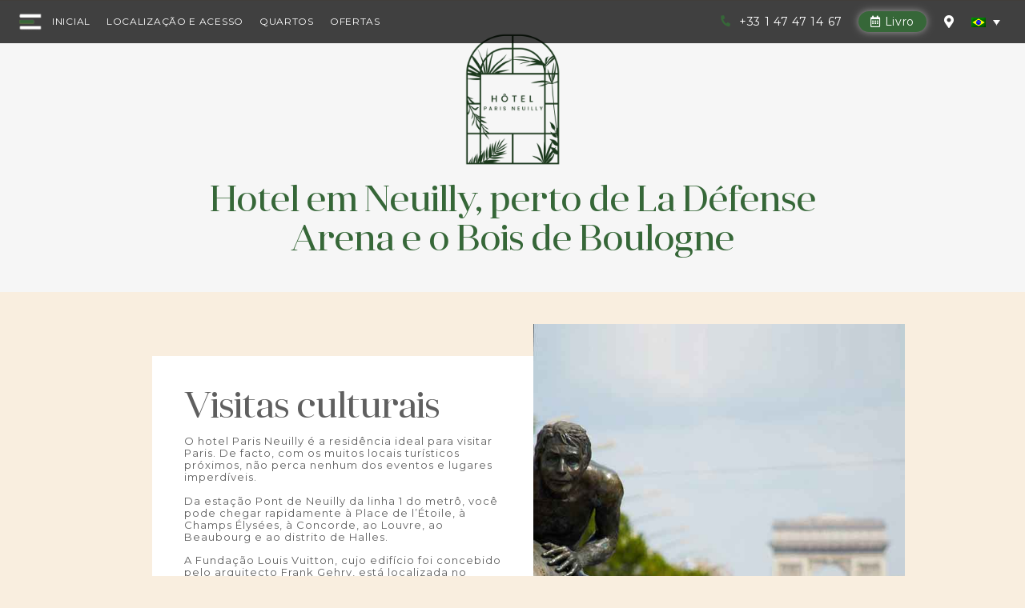

--- FILE ---
content_type: text/html; charset=UTF-8
request_url: https://www.hotel-paris-neuilly.com/pt-br/paris-e-neuilly/
body_size: 32675
content:
<!doctype html>
<html lang="pt-br" prefix="og: https://ogp.me/ns#">
<head><meta charset="UTF-8"><script>if(navigator.userAgent.match(/MSIE|Internet Explorer/i)||navigator.userAgent.match(/Trident\/7\..*?rv:11/i)){var href=document.location.href;if(!href.match(/[?&]nowprocket/)){if(href.indexOf("?")==-1){if(href.indexOf("#")==-1){document.location.href=href+"?nowprocket=1"}else{document.location.href=href.replace("#","?nowprocket=1#")}}else{if(href.indexOf("#")==-1){document.location.href=href+"&nowprocket=1"}else{document.location.href=href.replace("#","&nowprocket=1#")}}}}</script><script>class RocketLazyLoadScripts{constructor(){this.triggerEvents=["keydown","mousedown","mousemove","touchmove","touchstart","touchend","wheel"],this.userEventHandler=this._triggerListener.bind(this),this.touchStartHandler=this._onTouchStart.bind(this),this.touchMoveHandler=this._onTouchMove.bind(this),this.touchEndHandler=this._onTouchEnd.bind(this),this.clickHandler=this._onClick.bind(this),this.interceptedClicks=[],window.addEventListener("pageshow",(e=>{this.persisted=e.persisted})),window.addEventListener("DOMContentLoaded",(()=>{this._preconnect3rdParties()})),this.delayedScripts={normal:[],async:[],defer:[]},this.allJQueries=[]}_addUserInteractionListener(e){document.hidden?e._triggerListener():(this.triggerEvents.forEach((t=>window.addEventListener(t,e.userEventHandler,{passive:!0}))),window.addEventListener("touchstart",e.touchStartHandler,{passive:!0}),window.addEventListener("mousedown",e.touchStartHandler),document.addEventListener("visibilitychange",e.userEventHandler))}_removeUserInteractionListener(){this.triggerEvents.forEach((e=>window.removeEventListener(e,this.userEventHandler,{passive:!0}))),document.removeEventListener("visibilitychange",this.userEventHandler)}_onTouchStart(e){"HTML"!==e.target.tagName&&(window.addEventListener("touchend",this.touchEndHandler),window.addEventListener("mouseup",this.touchEndHandler),window.addEventListener("touchmove",this.touchMoveHandler,{passive:!0}),window.addEventListener("mousemove",this.touchMoveHandler),e.target.addEventListener("click",this.clickHandler),this._renameDOMAttribute(e.target,"onclick","rocket-onclick"))}_onTouchMove(e){window.removeEventListener("touchend",this.touchEndHandler),window.removeEventListener("mouseup",this.touchEndHandler),window.removeEventListener("touchmove",this.touchMoveHandler,{passive:!0}),window.removeEventListener("mousemove",this.touchMoveHandler),e.target.removeEventListener("click",this.clickHandler),this._renameDOMAttribute(e.target,"rocket-onclick","onclick")}_onTouchEnd(e){window.removeEventListener("touchend",this.touchEndHandler),window.removeEventListener("mouseup",this.touchEndHandler),window.removeEventListener("touchmove",this.touchMoveHandler,{passive:!0}),window.removeEventListener("mousemove",this.touchMoveHandler)}_onClick(e){e.target.removeEventListener("click",this.clickHandler),this._renameDOMAttribute(e.target,"rocket-onclick","onclick"),this.interceptedClicks.push(e),e.preventDefault(),e.stopPropagation(),e.stopImmediatePropagation()}_replayClicks(){window.removeEventListener("touchstart",this.touchStartHandler,{passive:!0}),window.removeEventListener("mousedown",this.touchStartHandler),this.interceptedClicks.forEach((e=>{e.target.dispatchEvent(new MouseEvent("click",{view:e.view,bubbles:!0,cancelable:!0}))}))}_renameDOMAttribute(e,t,n){e.hasAttribute&&e.hasAttribute(t)&&(event.target.setAttribute(n,event.target.getAttribute(t)),event.target.removeAttribute(t))}_triggerListener(){this._removeUserInteractionListener(this),"loading"===document.readyState?document.addEventListener("DOMContentLoaded",this._loadEverythingNow.bind(this)):this._loadEverythingNow()}_preconnect3rdParties(){let e=[];document.querySelectorAll("script[type=rocketlazyloadscript]").forEach((t=>{if(t.hasAttribute("src")){const n=new URL(t.src).origin;n!==location.origin&&e.push({src:n,crossOrigin:t.crossOrigin||"module"===t.getAttribute("data-rocket-type")})}})),e=[...new Map(e.map((e=>[JSON.stringify(e),e]))).values()],this._batchInjectResourceHints(e,"preconnect")}async _loadEverythingNow(){this.lastBreath=Date.now(),this._delayEventListeners(),this._delayJQueryReady(this),this._handleDocumentWrite(),this._registerAllDelayedScripts(),this._preloadAllScripts(),await this._loadScriptsFromList(this.delayedScripts.normal),await this._loadScriptsFromList(this.delayedScripts.defer),await this._loadScriptsFromList(this.delayedScripts.async);try{await this._triggerDOMContentLoaded(),await this._triggerWindowLoad()}catch(e){}window.dispatchEvent(new Event("rocket-allScriptsLoaded")),this._replayClicks()}_registerAllDelayedScripts(){document.querySelectorAll("script[type=rocketlazyloadscript]").forEach((e=>{e.hasAttribute("src")?e.hasAttribute("async")&&!1!==e.async?this.delayedScripts.async.push(e):e.hasAttribute("defer")&&!1!==e.defer||"module"===e.getAttribute("data-rocket-type")?this.delayedScripts.defer.push(e):this.delayedScripts.normal.push(e):this.delayedScripts.normal.push(e)}))}async _transformScript(e){return await this._littleBreath(),new Promise((t=>{const n=document.createElement("script");[...e.attributes].forEach((e=>{let t=e.nodeName;"type"!==t&&("data-rocket-type"===t&&(t="type"),n.setAttribute(t,e.nodeValue))})),e.hasAttribute("src")?(n.addEventListener("load",t),n.addEventListener("error",t)):(n.text=e.text,t());try{e.parentNode.replaceChild(n,e)}catch(e){t()}}))}async _loadScriptsFromList(e){const t=e.shift();return t?(await this._transformScript(t),this._loadScriptsFromList(e)):Promise.resolve()}_preloadAllScripts(){this._batchInjectResourceHints([...this.delayedScripts.normal,...this.delayedScripts.defer,...this.delayedScripts.async],"preload")}_batchInjectResourceHints(e,t){var n=document.createDocumentFragment();e.forEach((e=>{if(e.src){const i=document.createElement("link");i.href=e.src,i.rel=t,"preconnect"!==t&&(i.as="script"),e.getAttribute&&"module"===e.getAttribute("data-rocket-type")&&(i.crossOrigin=!0),e.crossOrigin&&(i.crossOrigin=e.crossOrigin),n.appendChild(i)}})),document.head.appendChild(n)}_delayEventListeners(){let e={};function t(t,n){!function(t){function n(n){return e[t].eventsToRewrite.indexOf(n)>=0?"rocket-"+n:n}e[t]||(e[t]={originalFunctions:{add:t.addEventListener,remove:t.removeEventListener},eventsToRewrite:[]},t.addEventListener=function(){arguments[0]=n(arguments[0]),e[t].originalFunctions.add.apply(t,arguments)},t.removeEventListener=function(){arguments[0]=n(arguments[0]),e[t].originalFunctions.remove.apply(t,arguments)})}(t),e[t].eventsToRewrite.push(n)}function n(e,t){let n=e[t];Object.defineProperty(e,t,{get:()=>n||function(){},set(i){e["rocket"+t]=n=i}})}t(document,"DOMContentLoaded"),t(window,"DOMContentLoaded"),t(window,"load"),t(window,"pageshow"),t(document,"readystatechange"),n(document,"onreadystatechange"),n(window,"onload"),n(window,"onpageshow")}_delayJQueryReady(e){let t=window.jQuery;Object.defineProperty(window,"jQuery",{get:()=>t,set(n){if(n&&n.fn&&!e.allJQueries.includes(n)){n.fn.ready=n.fn.init.prototype.ready=function(t){e.domReadyFired?t.bind(document)(n):document.addEventListener("rocket-DOMContentLoaded",(()=>t.bind(document)(n)))};const t=n.fn.on;n.fn.on=n.fn.init.prototype.on=function(){if(this[0]===window){function e(e){return e.split(" ").map((e=>"load"===e||0===e.indexOf("load.")?"rocket-jquery-load":e)).join(" ")}"string"==typeof arguments[0]||arguments[0]instanceof String?arguments[0]=e(arguments[0]):"object"==typeof arguments[0]&&Object.keys(arguments[0]).forEach((t=>{delete Object.assign(arguments[0],{[e(t)]:arguments[0][t]})[t]}))}return t.apply(this,arguments),this},e.allJQueries.push(n)}t=n}})}async _triggerDOMContentLoaded(){this.domReadyFired=!0,await this._littleBreath(),document.dispatchEvent(new Event("rocket-DOMContentLoaded")),await this._littleBreath(),window.dispatchEvent(new Event("rocket-DOMContentLoaded")),await this._littleBreath(),document.dispatchEvent(new Event("rocket-readystatechange")),await this._littleBreath(),document.rocketonreadystatechange&&document.rocketonreadystatechange()}async _triggerWindowLoad(){await this._littleBreath(),window.dispatchEvent(new Event("rocket-load")),await this._littleBreath(),window.rocketonload&&window.rocketonload(),await this._littleBreath(),this.allJQueries.forEach((e=>e(window).trigger("rocket-jquery-load"))),await this._littleBreath();const e=new Event("rocket-pageshow");e.persisted=this.persisted,window.dispatchEvent(e),await this._littleBreath(),window.rocketonpageshow&&window.rocketonpageshow({persisted:this.persisted})}_handleDocumentWrite(){const e=new Map;document.write=document.writeln=function(t){const n=document.currentScript,i=document.createRange(),r=n.parentElement;let o=e.get(n);void 0===o&&(o=n.nextSibling,e.set(n,o));const s=document.createDocumentFragment();i.setStart(s,0),s.appendChild(i.createContextualFragment(t)),r.insertBefore(s,o)}}async _littleBreath(){Date.now()-this.lastBreath>45&&(await this._requestAnimFrame(),this.lastBreath=Date.now())}async _requestAnimFrame(){return document.hidden?new Promise((e=>setTimeout(e))):new Promise((e=>requestAnimationFrame(e)))}static run(){const e=new RocketLazyLoadScripts;e._addUserInteractionListener(e)}}RocketLazyLoadScripts.run();</script>
	
		<meta name="viewport" content="width=device-width, initial-scale=1">
	<link rel="profile" href="https://gmpg.org/xfn/11">
	 <link rel="preload" 
href="https://www.hotel-paris-neuilly.com/wp-content/uploads/2022/03/fond-hotel-paris-neuilly-blanc.jpg" 
as="image">
  

<link rel="preload" 
href="https://www.hotel-paris-neuilly.com/wp-content/uploads/2022/09/hotel-paris-neuilly-menu-31.png" 
as="image">
<link rel="preload" 
href="https://www.hotel-paris-neuilly.com/wp-content/plugins/sitepress-multilingual-cms/res/flags/fr.png" 
as="image">
<link rel="preload" 
href="https://www.hotel-paris-neuilly.com/wp-content/plugins/sitepress-multilingual-cms/res/flags/en.png" 
as="image">
<link rel="preload" 
href="https://www.hotel-paris-neuilly.com/wp-content/plugins/sitepress-multilingual-cms/res/flags/de.png" 
as="image">
<link rel="preload" 
href="https://www.hotel-paris-neuilly.com/wp-content/plugins/sitepress-multilingual-cms/res/flags/pt-br.png" 
as="image">
<link rel="preload" 
href="https://www.hotel-paris-neuilly.com/wp-content/plugins/sitepress-multilingual-cms/res/flags/es.png" 
as="image">
<link rel="preload" 
href="https://www.hotel-paris-neuilly.com/wp-content/uploads/2022/12/cropped-hotel-paris-neuilly-32x32.png" 
as="image">


    <link rel="alternate" hreflang="en" href="https://www.hotel-paris-neuilly.com/en/paris-and-neuilly/" />
<link rel="alternate" hreflang="fr" href="https://www.hotel-paris-neuilly.com/paris-et-neuilly/" />
<link rel="alternate" hreflang="de" href="https://www.hotel-paris-neuilly.com/de/paris-und-neuilly/" />
<link rel="alternate" hreflang="pt-br" href="https://www.hotel-paris-neuilly.com/pt-br/paris-e-neuilly/" />
<link rel="alternate" hreflang="es" href="https://www.hotel-paris-neuilly.com/es/paris-y-neuilly/" />
<link rel="alternate" hreflang="x-default" href="https://www.hotel-paris-neuilly.com/paris-et-neuilly/" />

<!-- Otimização de mecanismos de pesquisa feita por Rank Math - https://s.rankmath.com/home -->
<title>Hotel 4 estrelas próximo ao Bois de Boulogne - Hôtel Paris Neuilly</title><link rel="preload" as="style" href="https://fonts.googleapis.com/css?family=Archivo%20Narrow%3A100%2C100italic%2C200%2C200italic%2C300%2C300italic%2C400%2C400italic%2C500%2C500italic%2C600%2C600italic%2C700%2C700italic%2C800%2C800italic%2C900%2C900italic%7CRoboto%3A100%2C100italic%2C200%2C200italic%2C300%2C300italic%2C400%2C400italic%2C500%2C500italic%2C600%2C600italic%2C700%2C700italic%2C800%2C800italic%2C900%2C900italic%7CAlata%3A100%2C100italic%2C200%2C200italic%2C300%2C300italic%2C400%2C400italic%2C500%2C500italic%2C600%2C600italic%2C700%2C700italic%2C800%2C800italic%2C900%2C900italic%7CMontserrat&#038;display=swap" /><link rel="stylesheet" href="https://fonts.googleapis.com/css?family=Archivo%20Narrow%3A100%2C100italic%2C200%2C200italic%2C300%2C300italic%2C400%2C400italic%2C500%2C500italic%2C600%2C600italic%2C700%2C700italic%2C800%2C800italic%2C900%2C900italic%7CRoboto%3A100%2C100italic%2C200%2C200italic%2C300%2C300italic%2C400%2C400italic%2C500%2C500italic%2C600%2C600italic%2C700%2C700italic%2C800%2C800italic%2C900%2C900italic%7CAlata%3A100%2C100italic%2C200%2C200italic%2C300%2C300italic%2C400%2C400italic%2C500%2C500italic%2C600%2C600italic%2C700%2C700italic%2C800%2C800italic%2C900%2C900italic%7CMontserrat&#038;display=swap" media="print" onload="this.media='all'" /><noscript><link rel="stylesheet" href="https://fonts.googleapis.com/css?family=Archivo%20Narrow%3A100%2C100italic%2C200%2C200italic%2C300%2C300italic%2C400%2C400italic%2C500%2C500italic%2C600%2C600italic%2C700%2C700italic%2C800%2C800italic%2C900%2C900italic%7CRoboto%3A100%2C100italic%2C200%2C200italic%2C300%2C300italic%2C400%2C400italic%2C500%2C500italic%2C600%2C600italic%2C700%2C700italic%2C800%2C800italic%2C900%2C900italic%7CAlata%3A100%2C100italic%2C200%2C200italic%2C300%2C300italic%2C400%2C400italic%2C500%2C500italic%2C600%2C600italic%2C700%2C700italic%2C800%2C800italic%2C900%2C900italic%7CMontserrat&#038;display=swap" /></noscript><link rel="preload" as="style" href="https://fonts.googleapis.com/css2?family=Open+Sans:ital,wght@0,300..800;1,300..800&#038;family=Merriweather:ital,opsz,wght@0,18..144,300..900;1,18..144,300..900&#038;family=Open+Sans:ital,wght@0,300..800;1,300..800&#038;display=swap" /><link rel="stylesheet" href="https://fonts.googleapis.com/css2?family=Open+Sans:ital,wght@0,300..800;1,300..800&#038;family=Merriweather:ital,opsz,wght@0,18..144,300..900;1,18..144,300..900&#038;family=Open+Sans:ital,wght@0,300..800;1,300..800&#038;display=swap" media="print" onload="this.media='all'" /><noscript><link rel="stylesheet" href="https://fonts.googleapis.com/css2?family=Open+Sans:ital,wght@0,300..800;1,300..800&#038;family=Merriweather:ital,opsz,wght@0,18..144,300..900;1,18..144,300..900&#038;family=Open+Sans:ital,wght@0,300..800;1,300..800&#038;display=swap" /></noscript>
<meta name="description" content="Compras, passeios culturais ou até mesmo uma lufada de ar fresco no Bois de Boulogne, o Hôtel Paris Neuilly é ideal para todas as suas estadias em Paris, perto da famosa Champs Élysées."/>
<meta name="robots" content="follow, index, max-snippet:-1, max-video-preview:-1, max-image-preview:large"/>
<link rel="canonical" href="https://www.hotel-paris-neuilly.com/pt-br/paris-e-neuilly/" />
<meta property="og:locale" content="pt_BR" />
<meta property="og:type" content="article" />
<meta property="og:title" content="Hotel 4 estrelas próximo ao Bois de Boulogne - Hôtel Paris Neuilly" />
<meta property="og:description" content="Compras, passeios culturais ou até mesmo uma lufada de ar fresco no Bois de Boulogne, o Hôtel Paris Neuilly é ideal para todas as suas estadias em Paris, perto da famosa Champs Élysées." />
<meta property="og:url" content="https://www.hotel-paris-neuilly.com/pt-br/paris-e-neuilly/" />
<meta property="og:site_name" content="Hotel Paris Neuilly" />
<meta property="og:updated_time" content="2024-07-10T17:25:29+02:00" />
<meta property="og:image" content="https://www.hotel-paris-neuilly.com/wp-content/uploads/2022/02/MAP4.jpg" />
<meta property="og:image:secure_url" content="https://www.hotel-paris-neuilly.com/wp-content/uploads/2022/02/MAP4.jpg" />
<meta property="og:image:width" content="647" />
<meta property="og:image:height" content="682" />
<meta property="og:image:alt" content="Paris e Neuilly" />
<meta property="og:image:type" content="image/jpeg" />
<meta property="article:published_time" content="2022-07-20T20:41:53+02:00" />
<meta property="article:modified_time" content="2024-07-10T17:25:29+02:00" />
<meta name="twitter:card" content="summary_large_image" />
<meta name="twitter:title" content="Hotel 4 estrelas próximo ao Bois de Boulogne - Hôtel Paris Neuilly" />
<meta name="twitter:description" content="Compras, passeios culturais ou até mesmo uma lufada de ar fresco no Bois de Boulogne, o Hôtel Paris Neuilly é ideal para todas as suas estadias em Paris, perto da famosa Champs Élysées." />
<meta name="twitter:image" content="https://www.hotel-paris-neuilly.com/wp-content/uploads/2022/02/MAP4.jpg" />
<meta name="twitter:label1" content="Time to read" />
<meta name="twitter:data1" content="2 minutos" />
<script type="application/ld+json" class="rank-math-schema">{"@context":"https://schema.org","@graph":[{"@type":"Place","@id":"https://www.hotel-paris-neuilly.com/pt-br/#place/","address":{"@type":"PostalAddress","streetAddress":"1 Avenue de Madrid, 199 Av. Charles de Gaulle","addressLocality":"Neuilly-sur-Seine","addressRegion":"Ile-de-France","postalCode":"92200","addressCountry":"FRANCE"}},{"@type":["Hotel","Organization"],"@id":"https://www.hotel-paris-neuilly.com/pt-br/#organization/","name":"Hotel Paris Neuilly","url":"https://www.hotel-paris-neuilly.com","address":{"@type":"PostalAddress","streetAddress":"1 Avenue de Madrid, 199 Av. Charles de Gaulle","addressLocality":"Neuilly-sur-Seine","addressRegion":"Ile-de-France","postalCode":"92200","addressCountry":"FRANCE"},"logo":{"@type":"ImageObject","@id":"https://www.hotel-paris-neuilly.com/pt-br/#logo/","url":"https://www.hotel-paris-neuilly.com/wp-content/uploads/2022/03/logo-hotelparisneuilly-gris-violet.png","contentUrl":"https://www.hotel-paris-neuilly.com/wp-content/uploads/2022/03/logo-hotelparisneuilly-gris-violet.png","caption":"Hotel Paris Neuilly","inLanguage":"pt-BR","width":"198","height":"132"},"openingHours":["Monday,Tuesday,Wednesday,Thursday,Friday,Saturday,Sunday 09:00-17:00"],"location":{"@id":"https://www.hotel-paris-neuilly.com/pt-br/#place/"},"image":{"@id":"https://www.hotel-paris-neuilly.com/pt-br/#logo/"},"telephone":"+3301.47.47.14.67"},{"@type":"WebSite","@id":"https://www.hotel-paris-neuilly.com/pt-br/#website/","url":"https://www.hotel-paris-neuilly.com/pt-br/","name":"Hotel Paris Neuilly","publisher":{"@id":"https://www.hotel-paris-neuilly.com/pt-br/#organization/"},"inLanguage":"pt-BR"},{"@type":"ImageObject","@id":"https://www.hotel-paris-neuilly.com/wp-content/uploads/2022/02/MAP4.jpg","url":"https://www.hotel-paris-neuilly.com/wp-content/uploads/2022/02/MAP4.jpg","width":"200","height":"200","inLanguage":"pt-BR"},{"@type":"WebPage","@id":"https://www.hotel-paris-neuilly.com/pt-br/paris-e-neuilly/#webpage","url":"https://www.hotel-paris-neuilly.com/pt-br/paris-e-neuilly/","name":"Hotel 4 estrelas pr\u00f3ximo ao Bois de Boulogne - H\u00f4tel Paris Neuilly","datePublished":"2022-07-20T20:41:53+02:00","dateModified":"2024-07-10T17:25:29+02:00","isPartOf":{"@id":"https://www.hotel-paris-neuilly.com/pt-br/#website/"},"primaryImageOfPage":{"@id":"https://www.hotel-paris-neuilly.com/wp-content/uploads/2022/02/MAP4.jpg"},"inLanguage":"pt-BR"},{"@type":"Person","@id":"https://www.hotel-paris-neuilly.com/pt-br/paris-e-neuilly/#author","name":"mbo434509","image":{"@type":"ImageObject","@id":"https://secure.gravatar.com/avatar/3bde3a787f9f27cfb125eb6c46650e40?s=96&amp;d=mm&amp;r=g","url":"https://secure.gravatar.com/avatar/3bde3a787f9f27cfb125eb6c46650e40?s=96&amp;d=mm&amp;r=g","caption":"mbo434509","inLanguage":"pt-BR"},"sameAs":["https://www.hotel-paris-neuilly.com"],"worksFor":{"@id":"https://www.hotel-paris-neuilly.com/pt-br/#organization/"}},{"@type":"Article","headline":"Hotel 4 estrelas pr\u00f3ximo ao Bois de Boulogne - H\u00f4tel Paris Neuilly","datePublished":"2022-07-20T20:41:53+02:00","dateModified":"2024-07-10T17:25:29+02:00","author":{"@id":"https://www.hotel-paris-neuilly.com/pt-br/paris-e-neuilly/#author"},"publisher":{"@id":"https://www.hotel-paris-neuilly.com/pt-br/#organization/"},"description":"Compras, passeios culturais ou at\u00e9 mesmo uma lufada de ar fresco no Bois de Boulogne, o H\u00f4tel Paris Neuilly \u00e9 ideal para todas as suas estadias em Paris, perto da famosa Champs \u00c9lys\u00e9es.","name":"Hotel 4 estrelas pr\u00f3ximo ao Bois de Boulogne - H\u00f4tel Paris Neuilly","@id":"https://www.hotel-paris-neuilly.com/pt-br/paris-e-neuilly/#richSnippet","isPartOf":{"@id":"https://www.hotel-paris-neuilly.com/pt-br/paris-e-neuilly/#webpage"},"image":{"@id":"https://www.hotel-paris-neuilly.com/wp-content/uploads/2022/02/MAP4.jpg"},"inLanguage":"pt-BR","mainEntityOfPage":{"@id":"https://www.hotel-paris-neuilly.com/pt-br/paris-e-neuilly/#webpage"}}]}</script>
<!-- /Rank Math WordPress SEO plugin -->

<link href='https://fonts.gstatic.com' crossorigin rel='preconnect' />
<link rel="alternate" type="application/rss+xml" title="Feed para Hotel Paris Neuilly &raquo;" href="https://www.hotel-paris-neuilly.com/pt-br/feed/" />
<link rel="alternate" type="application/rss+xml" title="Feed de comentários para Hotel Paris Neuilly &raquo;" href="https://www.hotel-paris-neuilly.com/pt-br/comments/feed/" />
<style type="text/css">
img.wp-smiley,
img.emoji {
	display: inline !important;
	border: none !important;
	box-shadow: none !important;
	height: 1em !important;
	width: 1em !important;
	margin: 0 0.07em !important;
	vertical-align: -0.1em !important;
	background: none !important;
	padding: 0 !important;
}
</style>
	<link rel='stylesheet' id='hello-elementor-theme-style-css'  href='https://www.hotel-paris-neuilly.com/wp-content/themes/hello-elementor/theme.min.css?ver=2.5.0' type='text/css' media='all' />
<link rel='stylesheet' id='elementor-frontend-legacy-css'  href='https://www.hotel-paris-neuilly.com/wp-content/uploads/elementor/css/custom-frontend-legacy.min.css?ver=3.7.7' type='text/css' media='all' />
<link rel='stylesheet' id='elementor-frontend-css'  href='https://www.hotel-paris-neuilly.com/wp-content/uploads/elementor/css/custom-frontend-lite.min.css?ver=1710859155' type='text/css' media='all' />
<link rel='stylesheet' id='eael-general-css'  href='https://www.hotel-paris-neuilly.com/wp-content/plugins/essential-addons-for-elementor-lite/assets/front-end/css/view/general.min.css?ver=5.3.1' type='text/css' media='all' />
<link data-minify="1" rel='stylesheet' id='eael-7280-css'  href='https://www.hotel-paris-neuilly.com/wp-content/cache/min/1/wp-content/uploads/essential-addons-elementor/eael-7280.css?ver=1748979554' type='text/css' media='all' />
<link data-minify="1" rel='stylesheet' id='eael-7309-css'  href='https://www.hotel-paris-neuilly.com/wp-content/cache/min/1/wp-content/uploads/essential-addons-elementor/eael-7309.css?ver=1748979554' type='text/css' media='all' />
<link data-minify="1" rel='stylesheet' id='bdt-uikit-css'  href='https://www.hotel-paris-neuilly.com/wp-content/cache/min/1/wp-content/plugins/bdthemes-prime-slider-lite/assets/css/bdt-uikit.css?ver=1748979479' type='text/css' media='all' />
<link data-minify="1" rel='stylesheet' id='prime-slider-site-css'  href='https://www.hotel-paris-neuilly.com/wp-content/cache/min/1/wp-content/plugins/bdthemes-prime-slider-lite/assets/css/prime-slider-site.css?ver=1748979479' type='text/css' media='all' />
<link rel='stylesheet' id='wp-block-library-css'  href='https://www.hotel-paris-neuilly.com/wp-includes/css/dist/block-library/style.min.css?ver=5.9.12' type='text/css' media='all' />
<style id='global-styles-inline-css' type='text/css'>
body{--wp--preset--color--black: #000000;--wp--preset--color--cyan-bluish-gray: #abb8c3;--wp--preset--color--white: #ffffff;--wp--preset--color--pale-pink: #f78da7;--wp--preset--color--vivid-red: #cf2e2e;--wp--preset--color--luminous-vivid-orange: #ff6900;--wp--preset--color--luminous-vivid-amber: #fcb900;--wp--preset--color--light-green-cyan: #7bdcb5;--wp--preset--color--vivid-green-cyan: #00d084;--wp--preset--color--pale-cyan-blue: #8ed1fc;--wp--preset--color--vivid-cyan-blue: #0693e3;--wp--preset--color--vivid-purple: #9b51e0;--wp--preset--gradient--vivid-cyan-blue-to-vivid-purple: linear-gradient(135deg,rgba(6,147,227,1) 0%,rgb(155,81,224) 100%);--wp--preset--gradient--light-green-cyan-to-vivid-green-cyan: linear-gradient(135deg,rgb(122,220,180) 0%,rgb(0,208,130) 100%);--wp--preset--gradient--luminous-vivid-amber-to-luminous-vivid-orange: linear-gradient(135deg,rgba(252,185,0,1) 0%,rgba(255,105,0,1) 100%);--wp--preset--gradient--luminous-vivid-orange-to-vivid-red: linear-gradient(135deg,rgba(255,105,0,1) 0%,rgb(207,46,46) 100%);--wp--preset--gradient--very-light-gray-to-cyan-bluish-gray: linear-gradient(135deg,rgb(238,238,238) 0%,rgb(169,184,195) 100%);--wp--preset--gradient--cool-to-warm-spectrum: linear-gradient(135deg,rgb(74,234,220) 0%,rgb(151,120,209) 20%,rgb(207,42,186) 40%,rgb(238,44,130) 60%,rgb(251,105,98) 80%,rgb(254,248,76) 100%);--wp--preset--gradient--blush-light-purple: linear-gradient(135deg,rgb(255,206,236) 0%,rgb(152,150,240) 100%);--wp--preset--gradient--blush-bordeaux: linear-gradient(135deg,rgb(254,205,165) 0%,rgb(254,45,45) 50%,rgb(107,0,62) 100%);--wp--preset--gradient--luminous-dusk: linear-gradient(135deg,rgb(255,203,112) 0%,rgb(199,81,192) 50%,rgb(65,88,208) 100%);--wp--preset--gradient--pale-ocean: linear-gradient(135deg,rgb(255,245,203) 0%,rgb(182,227,212) 50%,rgb(51,167,181) 100%);--wp--preset--gradient--electric-grass: linear-gradient(135deg,rgb(202,248,128) 0%,rgb(113,206,126) 100%);--wp--preset--gradient--midnight: linear-gradient(135deg,rgb(2,3,129) 0%,rgb(40,116,252) 100%);--wp--preset--duotone--dark-grayscale: url('#wp-duotone-dark-grayscale');--wp--preset--duotone--grayscale: url('#wp-duotone-grayscale');--wp--preset--duotone--purple-yellow: url('#wp-duotone-purple-yellow');--wp--preset--duotone--blue-red: url('#wp-duotone-blue-red');--wp--preset--duotone--midnight: url('#wp-duotone-midnight');--wp--preset--duotone--magenta-yellow: url('#wp-duotone-magenta-yellow');--wp--preset--duotone--purple-green: url('#wp-duotone-purple-green');--wp--preset--duotone--blue-orange: url('#wp-duotone-blue-orange');--wp--preset--font-size--small: 13px;--wp--preset--font-size--medium: 20px;--wp--preset--font-size--large: 36px;--wp--preset--font-size--x-large: 42px;}.has-black-color{color: var(--wp--preset--color--black) !important;}.has-cyan-bluish-gray-color{color: var(--wp--preset--color--cyan-bluish-gray) !important;}.has-white-color{color: var(--wp--preset--color--white) !important;}.has-pale-pink-color{color: var(--wp--preset--color--pale-pink) !important;}.has-vivid-red-color{color: var(--wp--preset--color--vivid-red) !important;}.has-luminous-vivid-orange-color{color: var(--wp--preset--color--luminous-vivid-orange) !important;}.has-luminous-vivid-amber-color{color: var(--wp--preset--color--luminous-vivid-amber) !important;}.has-light-green-cyan-color{color: var(--wp--preset--color--light-green-cyan) !important;}.has-vivid-green-cyan-color{color: var(--wp--preset--color--vivid-green-cyan) !important;}.has-pale-cyan-blue-color{color: var(--wp--preset--color--pale-cyan-blue) !important;}.has-vivid-cyan-blue-color{color: var(--wp--preset--color--vivid-cyan-blue) !important;}.has-vivid-purple-color{color: var(--wp--preset--color--vivid-purple) !important;}.has-black-background-color{background-color: var(--wp--preset--color--black) !important;}.has-cyan-bluish-gray-background-color{background-color: var(--wp--preset--color--cyan-bluish-gray) !important;}.has-white-background-color{background-color: var(--wp--preset--color--white) !important;}.has-pale-pink-background-color{background-color: var(--wp--preset--color--pale-pink) !important;}.has-vivid-red-background-color{background-color: var(--wp--preset--color--vivid-red) !important;}.has-luminous-vivid-orange-background-color{background-color: var(--wp--preset--color--luminous-vivid-orange) !important;}.has-luminous-vivid-amber-background-color{background-color: var(--wp--preset--color--luminous-vivid-amber) !important;}.has-light-green-cyan-background-color{background-color: var(--wp--preset--color--light-green-cyan) !important;}.has-vivid-green-cyan-background-color{background-color: var(--wp--preset--color--vivid-green-cyan) !important;}.has-pale-cyan-blue-background-color{background-color: var(--wp--preset--color--pale-cyan-blue) !important;}.has-vivid-cyan-blue-background-color{background-color: var(--wp--preset--color--vivid-cyan-blue) !important;}.has-vivid-purple-background-color{background-color: var(--wp--preset--color--vivid-purple) !important;}.has-black-border-color{border-color: var(--wp--preset--color--black) !important;}.has-cyan-bluish-gray-border-color{border-color: var(--wp--preset--color--cyan-bluish-gray) !important;}.has-white-border-color{border-color: var(--wp--preset--color--white) !important;}.has-pale-pink-border-color{border-color: var(--wp--preset--color--pale-pink) !important;}.has-vivid-red-border-color{border-color: var(--wp--preset--color--vivid-red) !important;}.has-luminous-vivid-orange-border-color{border-color: var(--wp--preset--color--luminous-vivid-orange) !important;}.has-luminous-vivid-amber-border-color{border-color: var(--wp--preset--color--luminous-vivid-amber) !important;}.has-light-green-cyan-border-color{border-color: var(--wp--preset--color--light-green-cyan) !important;}.has-vivid-green-cyan-border-color{border-color: var(--wp--preset--color--vivid-green-cyan) !important;}.has-pale-cyan-blue-border-color{border-color: var(--wp--preset--color--pale-cyan-blue) !important;}.has-vivid-cyan-blue-border-color{border-color: var(--wp--preset--color--vivid-cyan-blue) !important;}.has-vivid-purple-border-color{border-color: var(--wp--preset--color--vivid-purple) !important;}.has-vivid-cyan-blue-to-vivid-purple-gradient-background{background: var(--wp--preset--gradient--vivid-cyan-blue-to-vivid-purple) !important;}.has-light-green-cyan-to-vivid-green-cyan-gradient-background{background: var(--wp--preset--gradient--light-green-cyan-to-vivid-green-cyan) !important;}.has-luminous-vivid-amber-to-luminous-vivid-orange-gradient-background{background: var(--wp--preset--gradient--luminous-vivid-amber-to-luminous-vivid-orange) !important;}.has-luminous-vivid-orange-to-vivid-red-gradient-background{background: var(--wp--preset--gradient--luminous-vivid-orange-to-vivid-red) !important;}.has-very-light-gray-to-cyan-bluish-gray-gradient-background{background: var(--wp--preset--gradient--very-light-gray-to-cyan-bluish-gray) !important;}.has-cool-to-warm-spectrum-gradient-background{background: var(--wp--preset--gradient--cool-to-warm-spectrum) !important;}.has-blush-light-purple-gradient-background{background: var(--wp--preset--gradient--blush-light-purple) !important;}.has-blush-bordeaux-gradient-background{background: var(--wp--preset--gradient--blush-bordeaux) !important;}.has-luminous-dusk-gradient-background{background: var(--wp--preset--gradient--luminous-dusk) !important;}.has-pale-ocean-gradient-background{background: var(--wp--preset--gradient--pale-ocean) !important;}.has-electric-grass-gradient-background{background: var(--wp--preset--gradient--electric-grass) !important;}.has-midnight-gradient-background{background: var(--wp--preset--gradient--midnight) !important;}.has-small-font-size{font-size: var(--wp--preset--font-size--small) !important;}.has-medium-font-size{font-size: var(--wp--preset--font-size--medium) !important;}.has-large-font-size{font-size: var(--wp--preset--font-size--large) !important;}.has-x-large-font-size{font-size: var(--wp--preset--font-size--x-large) !important;}
</style>
<link data-minify="1" rel='stylesheet' id='cookie-law-info-css'  href='https://www.hotel-paris-neuilly.com/wp-content/cache/min/1/wp-content/plugins/cookie-law-info/public/css/cookie-law-info-public.css?ver=1748979479' type='text/css' media='all' />
<link data-minify="1" rel='stylesheet' id='cookie-law-info-gdpr-css'  href='https://www.hotel-paris-neuilly.com/wp-content/cache/min/1/wp-content/plugins/cookie-law-info/public/css/cookie-law-info-gdpr.css?ver=1748979479' type='text/css' media='all' />
<link data-minify="1" rel='stylesheet' id='dashicons-css'  href='https://www.hotel-paris-neuilly.com/wp-content/cache/min/1/wp-includes/css/dashicons.min.css?ver=1748979479' type='text/css' media='all' />
<link data-minify="1" rel='stylesheet' id='wppano_style-css'  href='https://www.hotel-paris-neuilly.com/wp-content/cache/min/1/wp-content/plugins/wp-pano/style.css?ver=1748979479' type='text/css' media='all' />
<link rel='stylesheet' id='wpml-legacy-dropdown-0-css'  href='//www.hotel-paris-neuilly.com/wp-content/plugins/sitepress-multilingual-cms/templates/language-switchers/legacy-dropdown/style.min.css?ver=1' type='text/css' media='all' />
<link rel='stylesheet' id='hello-elementor-css'  href='https://www.hotel-paris-neuilly.com/wp-content/themes/hello-elementor/style.min.css?ver=2.5.0' type='text/css' media='all' />
<link data-minify="1" rel='stylesheet' id='elementor-icons-css'  href='https://www.hotel-paris-neuilly.com/wp-content/cache/min/1/wp-content/plugins/elementor/assets/lib/eicons/css/elementor-icons.min.css?ver=1748979479' type='text/css' media='all' />
<style id='elementor-icons-inline-css' type='text/css'>

		.elementor-add-new-section .elementor-add-templately-promo-button{
            background-color: #5d4fff;
            background-image: url(https://www.hotel-paris-neuilly.com/wp-content/plugins/essential-addons-for-elementor-lite/assets/admin/images/templately/logo-icon.svg);
            background-repeat: no-repeat;
            background-position: center center;
            margin-left: 5px;
            position: relative;
            bottom: 5px;
        }

		.elementor-add-new-section .elementor-add-templately-promo-button{
            background-color: #5d4fff;
            background-image: url(https://www.hotel-paris-neuilly.com/wp-content/plugins/essential-addons-for-elementor-lite/assets/admin/images/templately/logo-icon.svg);
            background-repeat: no-repeat;
            background-position: center center;
            margin-left: 5px;
            position: relative;
            bottom: 5px;
        }

		.elementor-add-new-section .elementor-add-templately-promo-button{
            background-color: #5d4fff;
            background-image: url(https://www.hotel-paris-neuilly.com/wp-content/plugins/essential-addons-for-elementor-lite/assets/admin/images/templately/logo-icon.svg);
            background-repeat: no-repeat;
            background-position: center center;
            margin-left: 5px;
            position: relative;
            bottom: 5px;
        }

		.elementor-add-new-section .elementor-add-templately-promo-button{
            background-color: #5d4fff;
            background-image: url(https://www.hotel-paris-neuilly.com/wp-content/plugins/essential-addons-for-elementor-lite/assets/admin/images/templately/logo-icon.svg);
            background-repeat: no-repeat;
            background-position: center center;
            margin-left: 5px;
            position: relative;
            bottom: 5px;
        }
</style>
<link rel='stylesheet' id='elementor-post-5-css'  href='https://www.hotel-paris-neuilly.com/wp-content/uploads/elementor/css/post-5.css?ver=1710859155' type='text/css' media='all' />
<link rel='stylesheet' id='elementor-pro-css'  href='https://www.hotel-paris-neuilly.com/wp-content/uploads/elementor/css/custom-pro-frontend-lite.min.css?ver=1710859155' type='text/css' media='all' />
<link rel='stylesheet' id='elementor-global-css'  href='https://www.hotel-paris-neuilly.com/wp-content/uploads/elementor/css/global.css?ver=1710859155' type='text/css' media='all' />
<link rel='stylesheet' id='elementor-post-7113-css'  href='https://www.hotel-paris-neuilly.com/wp-content/uploads/elementor/css/post-7113.css?ver=1720625166' type='text/css' media='all' />
<link rel='stylesheet' id='elementor-post-7280-css'  href='https://www.hotel-paris-neuilly.com/wp-content/uploads/elementor/css/post-7280.css?ver=1720625425' type='text/css' media='all' />
<link rel='stylesheet' id='elementor-post-7309-css'  href='https://www.hotel-paris-neuilly.com/wp-content/uploads/elementor/css/post-7309.css?ver=1710859200' type='text/css' media='all' />

<link rel='stylesheet' id='elementor-icons-shared-0-css'  href='https://www.hotel-paris-neuilly.com/wp-content/plugins/elementor/assets/lib/font-awesome/css/fontawesome.min.css?ver=5.15.3' type='text/css' media='all' />
<link data-minify="1" rel='stylesheet' id='elementor-icons-fa-regular-css'  href='https://www.hotel-paris-neuilly.com/wp-content/cache/min/1/wp-content/plugins/elementor/assets/lib/font-awesome/css/regular.min.css?ver=1748979479' type='text/css' media='all' />
<link data-minify="1" rel='stylesheet' id='elementor-icons-fa-solid-css'  href='https://www.hotel-paris-neuilly.com/wp-content/cache/min/1/wp-content/plugins/elementor/assets/lib/font-awesome/css/solid.min.css?ver=1748979479' type='text/css' media='all' />
<link data-minify="1" rel='stylesheet' id='elementor-icons-fa-brands-css'  href='https://www.hotel-paris-neuilly.com/wp-content/cache/min/1/wp-content/plugins/elementor/assets/lib/font-awesome/css/brands.min.css?ver=1748979479' type='text/css' media='all' />
<script type="rocketlazyloadscript" data-rocket-type='text/javascript' src='https://www.hotel-paris-neuilly.com/wp-includes/js/jquery/jquery.min.js?ver=3.6.0' id='jquery-core-js' defer></script>
<script type="rocketlazyloadscript" data-rocket-type='text/javascript' src='https://www.hotel-paris-neuilly.com/wp-includes/js/jquery/jquery-migrate.min.js?ver=3.3.2' id='jquery-migrate-js' defer></script>
<script type='text/javascript' id='cookie-law-info-js-extra'>
/* <![CDATA[ */
var Cli_Data = {"nn_cookie_ids":["_gat_gtag_UA_XXXX","_ga","NID","twk_uuid_62f10b2c37898912e961dc42","TawkConnectionTime","wp-wpml_current_language","twk_idm_key","cookielawinfo-checkbox-necessary"],"cookielist":[],"non_necessary_cookies":{"functional":["NID","twk_uuid_62f10b2c37898912e961dc42","TawkConnectionTime","twk_idm_key","wp-wpml_current_language"],"analytics":["_gat_gtag_UA_XXXX","_gid","_ga"],"techniques":["NID"]},"ccpaEnabled":"","ccpaRegionBased":"","ccpaBarEnabled":"","strictlyEnabled":["necessary","obligatoire"],"ccpaType":"gdpr","js_blocking":"1","custom_integration":"","triggerDomRefresh":"","secure_cookies":""};
var cli_cookiebar_settings = {"animate_speed_hide":"500","animate_speed_show":"500","background":"#FFF","border":"#b1a6a6c2","border_on":"","button_1_button_colour":"#366738","button_1_button_hover":"#2b522d","button_1_link_colour":"#fff","button_1_as_button":"1","button_1_new_win":"","button_2_button_colour":"#333","button_2_button_hover":"#292929","button_2_link_colour":"#444","button_2_as_button":"","button_2_hidebar":"","button_3_button_colour":"#dedfe0","button_3_button_hover":"#b2b2b3","button_3_link_colour":"#333333","button_3_as_button":"1","button_3_new_win":"","button_4_button_colour":"#dedfe0","button_4_button_hover":"#b2b2b3","button_4_link_colour":"#333333","button_4_as_button":"1","button_7_button_colour":"#366738","button_7_button_hover":"#2b522d","button_7_link_colour":"#fff","button_7_as_button":"1","button_7_new_win":"","font_family":"inherit","header_fix":"","notify_animate_hide":"","notify_animate_show":"","notify_div_id":"#cookie-law-info-bar","notify_position_horizontal":"right","notify_position_vertical":"bottom","scroll_close":"","scroll_close_reload":"","accept_close_reload":"","reject_close_reload":"1","showagain_tab":"1","showagain_background":"#fff","showagain_border":"#000","showagain_div_id":"#cookie-law-info-again","showagain_x_position":"100px","text":"#333333","show_once_yn":"","show_once":"10000","logging_on":"","as_popup":"","popup_overlay":"1","bar_heading_text":"","cookie_bar_as":"banner","popup_showagain_position":"bottom-right","widget_position":"left"};
var log_object = {"ajax_url":"https:\/\/www.hotel-paris-neuilly.com\/wp-admin\/admin-ajax.php"};
/* ]]> */
</script>
<script type="rocketlazyloadscript" data-minify="1" data-rocket-type='text/javascript' src='https://www.hotel-paris-neuilly.com/wp-content/cache/min/1/wp-content/plugins/cookie-law-info/public/js/cookie-law-info-public.js?ver=1748979479' id='cookie-law-info-js' defer></script>
<script type='text/javascript' id='wppano_front_script-js-extra'>
/* <![CDATA[ */
var ajax = {"url":"https:\/\/www.hotel-paris-neuilly.com\/wp-admin\/admin-ajax.php","nonce":"a3f91e3284"};
/* ]]> */
</script>
<script type="rocketlazyloadscript" data-minify="1" data-rocket-type='text/javascript' src='https://www.hotel-paris-neuilly.com/wp-content/cache/min/1/wp-content/plugins/wp-pano/js/front.js?ver=1748979545' id='wppano_front_script-js' defer></script>
<script type="rocketlazyloadscript" data-rocket-type='text/javascript' src='//www.hotel-paris-neuilly.com/wp-content/plugins/sitepress-multilingual-cms/templates/language-switchers/legacy-dropdown/script.min.js?ver=1' id='wpml-legacy-dropdown-0-js' defer></script>
<link rel="https://api.w.org/" href="https://www.hotel-paris-neuilly.com/pt-br/wp-json/" /><link rel="alternate" type="application/json" href="https://www.hotel-paris-neuilly.com/pt-br/wp-json/wp/v2/pages/7113" /><link rel="EditURI" type="application/rsd+xml" title="RSD" href="https://www.hotel-paris-neuilly.com/xmlrpc.php?rsd" />
<link rel="wlwmanifest" type="application/wlwmanifest+xml" href="https://www.hotel-paris-neuilly.com/wp-includes/wlwmanifest.xml" /> 
<meta name="generator" content="WordPress 5.9.12" />
<link rel='shortlink' href='https://www.hotel-paris-neuilly.com/pt-br/?p=7113' />
<link rel="alternate" type="application/json+oembed" href="https://www.hotel-paris-neuilly.com/pt-br/wp-json/oembed/1.0/embed?url=https%3A%2F%2Fwww.hotel-paris-neuilly.com%2Fpt-br%2Fparis-e-neuilly%2F" />
<link rel="alternate" type="text/xml+oembed" href="https://www.hotel-paris-neuilly.com/pt-br/wp-json/oembed/1.0/embed?url=https%3A%2F%2Fwww.hotel-paris-neuilly.com%2Fpt-br%2Fparis-e-neuilly%2F&#038;format=xml" />
<meta name="generator" content="WPML ver:4.5.10 stt:1,4,3,42,2;" />
<script type="text/plain" data-cli-class="cli-blocker-script"  data-cli-script-type="functional" data-cli-block="true"  data-cli-element-position="head">document.getElementById('googleMapId').src='https://maps.google.com/maps?q=hotel%20paris%20neuilly&t=m&z=18&output=embed&iwloc=near';</script><!-- Google Tag Manager -->
<script type="text/plain" data-cli-class="cli-blocker-script"  data-cli-script-type="analytics" data-cli-block="true"  data-cli-element-position="head">(function(w,d,s,l,i){w[l]=w[l]||[];w[l].push({'gtm.start':
new Date().getTime(),event:'gtm.js'});var f=d.getElementsByTagName(s)[0],
j=d.createElement(s),dl=l!='dataLayer'?'&l='+l:'';j.async=true;j.src=
'https://www.googletagmanager.com/gtm.js?id='+i+dl;f.parentNode.insertBefore(j,f);
})(window,document,'script','dataLayer','GTM-MHPX23Q');</script>
<!-- End Google Tag Manager --><link rel="preconnect" href="https://fonts.googleapis.com">
<link rel="preconnect" href="https://fonts.gstatic.com" crossorigin>


<link rel="preload" as="font" href="https://www.hotel-paris-neuilly.com/wp-content/themes/dls-child/fonts/AngleciaProDisplay.woff2" crossorigin><style type='text/css'>
</style>

<script type="rocketlazyloadscript" data-rocket-type="text/javascript">
	

</script>

<link rel="icon" href="https://www.hotel-paris-neuilly.com/wp-content/uploads/2022/02/hotel-paris-neuilly-4v-1-150x150.png.webp" sizes="32x32" />
<link rel="icon" href="https://www.hotel-paris-neuilly.com/wp-content/uploads/2022/02/hotel-paris-neuilly-4v-1.png.webp" sizes="192x192" />
<link rel="apple-touch-icon" href="https://www.hotel-paris-neuilly.com/wp-content/uploads/2022/02/hotel-paris-neuilly-4v-1.png.webp" />
<meta name="msapplication-TileImage" content="https://www.hotel-paris-neuilly.com/wp-content/uploads/2022/02/hotel-paris-neuilly-4v-1.png" />
		<style type="text/css" id="wp-custom-css">
			#googleMapId img{
	width:100%;
}

.wpml-ls-legacy-dropdown{
	width:auto !important;
}

.offer_button a{
    font-size: var( --e-global-typography-febceea-font-size );
    font-weight: var( --e-global-typography-febceea-font-weight );
    text-decoration: var( --e-global-typography-febceea-text-decoration );
    line-height: var( --e-global-typography-febceea-line-height );
    letter-spacing: var( --e-global-typography-febceea-letter-spacing );
    word-spacing: var( --e-global-typography-febceea-word-spacing );
    fill: var( --e-global-color-11fc550 );
    color: var( --e-global-color-11fc550 );
    background-color: var( --e-global-color-secondary );
    border-radius: 40px 40px 40px 40px;
    box-shadow: 0px 0px 10px 0px rgba(255, 255, 255, 0.5);
    padding: 5px 15px 5px 15px;
}


.home a[href*="#offres"]{
	color: var(--e-global-color-secondary) !important;
font-weight:bold !important;
	}

@media (min-width: 768px){
.home a[href*="#offres"]{
	text-decoration:underline !important;
	}}

.wpml-ls-legacy-dropdown a{
    color: unset;
    border: unset;
    background-color: unset;

}

.wpml-ls-legacy-dropdown .wpml-ls-sub-menu{
	background: rgba(0, 0, 0, 0.74) none repeat scroll 0% 0%;
}
.wpml-ls-legacy-dropdown a.wpml-ls-item-toggle:after {
    color: #ffffff;
}

/**sldiers suite SEO NO H1 yes div**/

.slider-general div{
    font-family: "AngleciaProDisplay" !important;
    line-height: 1.0  !important;
}

/**performance on affihce direct l image sans laguage. on fixe dés le depart . slider pagepling**/
.bdt-pagepiling-slider .section{
  display: inline-flex;
  align-items: center;
	width:100%;
	height:100%;
}
.bdt-pagepiling-slider .section {
  background-size: cover;
  background-position: center;
	
}
/** fin performance**/

.cli-bar-btn_container {
    margin-left: 0px;
}



.cli-style-v2 .cli-bar-message {
    width: 75% !important;
    margin-right: 40px !important;
    margin-left: 40px !important;
color:	var( --e-global-color-primary );
	text-align:justify !important;
}
@media (max-width: 985px){

.cli-bar-btn_container {
	margin: 0 auto !important;
	}

.cli-style-v2 .cli-bar-message {
  width: 100% !important;
  margin-right: 10px !important;
  margin-left: 10px !important;
}
}

/** pa de map pr page situation a revoir pr les langues **/
.elementor-page-2941 .mapfootercol{
	display:none !important;
}

@media (min-width: 768px){
.elementor-page-2941 .contactcol {
    width: 100% !important;
}
}

@media (min-width: 1024px){
.bdt-pagepiling-slider .bdt-prime-slider-content {
  margin: 0 165px !important;
}
}

.bdt-title-tag{
	font-weight:100 !important;
		text-transform: none !important;
}

.bdt-title-tag .frist-word{
		font-weight:100 !important;
		text-transform: none !important;
}

.bdt-sub-title h4{
		text-transform: none !important;
}

.slider-general div{
	text-transform: none !important;
}

@media only screen and (max-width: 768px) {
.bdt-prime-slider-skin-slice .bdt-slideshow-item .bdt-slide-overlay {
  margin-top: 32px !important;
}

.bdt-prime-slider-skin-slice .bdt-prime-slider-desc .bdt-main-title {
  padding-top: 20px !important;
}
}

.bdt-title-tag{
	text-shadow: 0px 0px 0px #000000;
}


.videoshotel .bdt-pagepiling-slider .bdt-prime-slider-content {
  margin: 0 30px !important;
}


.fa-caret-square-down{
	font-size: 18px;
}


.elementor-toggle-title{
	margin-left:10px;
}

/**juste en elementor a cacher**/
.elementor-editor-active .hideelementor {display:none;}


#content{max-width: 1400px;
margin: 0 auto;
}
html.pum-open.pum-open-overlay.pum-open-scrollable body > [aria-hidden] {
  padding-right: 0px !important;
}



/* Popup Google Fonts 
@import url('//fonts.googleapis.com/css?family=Montserrat:400');*/

.hidden{
	display:none;
}
/**font**/
.eael-accordion-content a,.elementor-text-editor a{
color:#000000;
	text-decoration:underline;
}

.bdt-thumb-slider{
	display:none;
}
.bdt-rubix-slider{
	margin-top:0 !important;
}

a,p,li,.textmdev,.moteur-list{
	font-family:  "Montserrat",sans-serif ;
    line-height: 1.2  !important; 
}
#wpadminbar a{
	    line-height: 2.46153846 !important; 
}

h1,h2,h3,h4,h5,h1 *,h2 *,h3 *,h4 *,h5 *{
	font-family:  "AngleciaProDisplay" !important;
    line-height: 1.0  !important;
}

/**certain titres non refercés**/
.policeTitle,p .policeTitle,span .policeTitle ,div .policeTitle {
	font-family:  "AngleciaProDisplay" !important;
}

li{
	    line-height: 1.5  !important;
}
h1,h2,h3{
    line-height: 1.1  !important;
	letter-spacing: inherit;
color:var( --e-global-color-primary );
}

p{
	letter-spacing: 1px !important;
}

.pum-content p{
		font-size: 13px;
	color:var( --e-global-color-primary );
}

.eael-ext-scroll-to-top-button{
/*	display:none !important;*/
}

/**menu**/
.bdt-pagepiling-slider.bdt-ps-navigation-bottom #pp-nav.left {
  display: none;
}
.eael-simple-menu-toggle{
	display:none !important
}



#close-menu{
	display:none;
	cursor: pointer;
}
#menu-icone{
		cursor: pointer;

}
#menu-detail{ 
    position: relative;
    background-color: white;
    margin-top: -500px;
    right: 0;
    left: 0;
    padding-top: 20px;
	    padding-bottom: 50px;
		display:none;
	z-index: 100;
}

.elementor-editor-active #menu-detail{ 
    margin-top: unset;
		display:block;
}


@media only screen and (max-width: 768px) {
#menu-detail{ 
   margin-top: -500px;
	position: relative;
 }
	
}


#logo-menu{
	display:none;
}

#header_section{
/*background-color: #000000bd;*/
	 transition: top 0.3s; 
	z-index:1000;
/*AAA	position:fixed;*/
	width:100%;
}
header{
	width: 100%;
	position:fixed;
	z-index:500
}


/**speciale mobile**/
@media only screen and (max-width: 768px) {
.hide-inmobile{
	display:none;
}
}
@media only screen and (min-width: 768px) {
.hide-indesktop{
	display:none;
}
}

/**menu booking mobile*/
#menu-booking-mobile{
	display:none;
}
@media only screen and (max-width: 768px) {
#menu-booking-mobile{
	display:block;
	position: fixed;
	width:100%;
	bottom:0;
 
}
}


/**home**/

/** sticky menu home et general aussi **/
.elementor-54,.elementor-3066{
/*position: fixed;*/
    width: 100%;
}

/**moteur**/
#moteur{
	position :absolute;
	bottom:5vh;
	right: 10%;
	left:10%;
	z-index: 90;
	background-color:#00000085;
}

.elementor-editor-active  #moteur {
    position: RELATIVE;
    bottom: UNSET;
	right: 0;
	left:0;
}

.elementor-aspect-ratio-169 .elementor-fit-aspect-ratio {
  padding-bottom: 100vh !important;
}



	#moteur-date1 a,#moteur-date2 a{
		padding-left: 20px;
		padding-right: 100px;
		text-align: left;
	}
#moteur-date3 a{
		padding-left: 40px;
		padding-right: 40px;
		text-align: center !important;
	}

/**moteur mobile **/
@media only screen and (max-width: 768px) {
#moteur{
position: relative;
bottom: unset;
right: unset;
left: unset;
width: 100%;
background-color:#1f1f1f;
	}


#moteur-date1{
		width: 100%;
	}
	#moteur-date1 a{
		width: 100%;
		padding-left: 20px;
text-align: left;
	}
	
	#moteur-date2{
		width: 100%;
		margin-top: 10px;
	}
	#moteur-date2 a{
		width: 100%;
		padding-left: 20px;
text-align: left;
	}
	
	
		#moteur-date3{
		width: 100%;
		margin-top: 10px;
	}
	#moteur-date3 a{
		width: 100%;
	}
	
	.moteur-list li{
				width: 100%;
	}

}


/** fotter classique par defaut**/
#site-footer a{
	color: black;
}
	
	/**corrections mobile**/
	@media only screen and (max-width: 768px) {
		.elementor-widget-image-carousel .swiper-container .swiper-slide figure{
			line-height:0 !important;
		}	
	}


/**tooltip video**/

.bdt-lightbox-toolbar .bdt-close{
	color:var( --e-global-color-secondary ) !important;
}


#playvideo{
	 cursor: pointer;
}


/***css si background clair dans le home **/
.page-id-456 #moteur,.page-id-2154 #moteur, .home #moteur {
	background-color: #1d1d1ddb;
}

#header_section,.page-id-2154 #header_section, .home #header_section{
	background: rgba(0, 0, 0, 0.74) none repeat scroll 0% 0%;
}

.home /*page-id-2154*/ {
		background-color: #ffffff !important;
}



/*** visite virtuelle **/

/******* alllll ************/
#overlay-visite-la-chambre{
	margin-top:-80vh;
}
#overlay-visite-la-suite{
	margin-top:-80vh;
}
/**chambres hotel etoiles**/
#overlay-visite-la-chambre .elementor-container{
	height:80vh;
}
#overlay-visite-la-suite 
.elementor-container{
	height:80vh;
}

@media only screen and (max-width: 768px) {
.page-id-8955 #overlay-visite-la-chambre{
/*	margin-top:-740px;*/
}
}

/*
.page-id-8746 #overlay-visite-la-chambre{
	margin-top:-454px;
}*/
#visite-la-chambre,#visite-la-chambre-teminer{
cursor: pointer;
}
#visite-la-suite,#visite-la-suite-teminer{
cursor: pointer;
}

 @media (max-width: 768px){
	 .hide-mobile{
		 display:none;
	 }
	 
	 .visite_virtuelle_content {
  margin-right: 20px;
}
	  #overlay-visite-la-chambre {
  margin-right: 20px;
}
	 
	  #overlay-visite-la-suite {
  margin-right: 20px;
}
.visite_virtuelle .elementor-widget-container {
 /* margin: 0px !important;*/
}
}


/**section 1**/
.bdt-pagepiling-slider .bdt-prime-slider-content .bdt-title-tag span.frist-word{
	font-weight: 100 !important;
}

@media (min-width: 768px){
.bdt-pagepiling-slider{
	height: 100vh !important;
}
}
@media (min-width: 768px){
.bdt-prime-slider-content{
margin-top: 5vw;
}
}

.bdt-lightbox-toolbar .bdt-close {
  background-color: white;
}

.bdt-lightbox-toolbar {
  background: #000000cf !important;
	padding: 20px;
}


/*** force play on slider **/
.bdt-pagepiling-slider .bdt-prime-slider-content * {
  opacity: 1 !important;
  visibility: visible !important;
	transform: translateY(0px) !important;
}


/**couleurs presonalissé slideer **/


.bdt-prime-slider-skin-isolate .bdt-prime-slider-next::before,
.bdt-prime-slider-skin-slice .bdt-prime-slider-next::before,
.bdt-prime-slider-skin-isolate .bdt-prime-slider-previous::before,
.bdt-prime-slider-skin-slice .bdt-prime-slider-previous::before{
background:	var( --e-global-color-secondary ) !important;
}


.bdt-slide-text-btn-area a {
  color: 	unset !important;
}

.bdt-prime-slider-skin-slice .bdt-slide-text-btn-area {
	background:	unset !important;}

 @media (min-width: 768px){
.bdt-width-2-3\@s {
  width: 0;
}

.bdt-prime-slider-skin-slice .bdt-slideshow-item .bdt-slide-overlay {
  margin-right: 20px !important;
}
}


/**colapse equipement **/
.fa-caret-square-down {
display: table-row;
}
.colapse-mdev .elementor-tab-title{
	text-align:center;
}

.elementor-toggle-icon{
	float:unset !important
}





/** popup **/
.popup-action{
background-color: var(--e-global-color-secondary);
padding: 5px 20px 5px 20px !important;
border-radius: 20px !important;
color: white !important;
}

.popup-action:hover {
  color: white !important;
}

/*** article forcer titre affichage**/

.single .post_title{
	display:block !important;
}

/** list video custom **/

.elementor-widget-video-playlist .e-tabs-wrapper{
	width: 73% !important;
}

.elementor-widget-video-playlist .e-tabs-content-wrapper .e-tab-content video{
	background-color: unset !important;
}
.elementor-widget-video-playlist .e-tabs-content-wrapper .e-tab-content {
	background-color: unset !important;
}

.elementor-widget-video-playlist .e-tabs-header {
  border-bottom: 5px solid var( --e-global-color-secondary );
}

/** slider pagepling **/
#pp-nav{
	display:none;
}

 @media (min-width: 768px){
video{
/** -moz-transform:scale(1.2);
  -webkit-transform:scale(1.2);
  -o-transform:scale(1.2);
  -ms-transform:scale(1.2);
  transform:scale(1.2);**/
}
}


/** sliders videos pagepling page accueil les 3 videos juste pr centrer **/
.videoshotel .bdt-pagepiling-slider .bdt-prime-slider-content {
 /* margin: 0 auto !important;
  text-align: center !important;*/
}
.videoshotel span{
	font-weight:bold !important;
	font-family:  "AngleciaProDisplay" !important;
	font-size: 30px;
}

/*utilise uniqument slider en bas page situation*/
.bdt-prime-slider h4{
text-shadow: 0px 0px 0px #000000;
}


/*
@font-face {
    font-family: Redrains;
    src: url("/wp-content/themes/dls-child/fonts/Redrains.otf") format("opentype");
}

@font-face {
    font-family: Miracle;
    src: url("/wp-content/themes/dls-child/fonts/Miracle.otf") format("opentype");
}*/


/** bloc ptits dej**/
 @media (min-width: 768px){
.blocs-ptitdej .elementor-widget-container{
height: 300px;
    display: table-cell;
    VERTICAL-ALIGN: middle;
}
}


 @media (min-width:550px) and (max-width:768px){
.section-chambres-accueil{
	margin-left:60px;
	margin-right:60px;
	padding-left:40px !important;
	padding-right:40px !important;
}
	 
.videoshotel{
			margin-left:60px;
	margin-right:60px;
	padding-left:40px !important;
	padding-right:40px !important; 
	 }
	 
	 .situation-page-photo-mobile{
		     width: 60% !important;
	 }
}

.bdt-sub-title div{
		text-transform: none !important;
font-family:  "AngleciaProDisplay" !important;
    line-height: 1.0  !important;
	text-shadow: 0px 0px 7px #000000;
	color: #FFFFFF;
	font-size: 24px;
	margin-bottom: 6px;
font-weight: 700;
	margin-top: .5rem;
	letter-spacing: 1px;
}
.page-id-2154 .bdt-sub-title div,
.home .bdt-sub-title div{
		margin-top: 0;
	margin-bottom: 1px;
}


/**** page test design 2024 **/
.offer_button a {
	color:#ffffff;
}
.page-id-2154,.home,.page-id-2256,.page-id-11600{
background-color:#f9eedf !important;
}
.home{
background-color:#f9eedf !important;
}
.page-id-11600.elementor-kit-5 {
--e-global-color-secondary:#366738; 
}
.page-id-11600 .elementor-7216 .elementor-element.elementor-element-735243fa:not(.elementor-motion-effects-element-type-background){
	background-color: white !important;
}

.page-id-11600 .elementor-7216 .elementor-element.elementor-element-2b6dff74:not(.elementor-motion-effects-element-type-background){
	background-color: white !important;
}

.page-id-11600 .elementor-7216 .elementor-element.elementor-element-4818b214:not(.elementor-motion-effects-element-type-background){
	background-color: white !important;
}

.page-id-11600 .elementor-7216 .elementor-element.elementor-element-e72e141:not(.elementor-motion-effects-element-type-background){
	background-color: white !important;
}

.elementor-11600 .elementor-element.elementor-element-3b4e89d6 .bdt-pagepiling-slider .bdt-prime-slider-content .bdt-slide-play-button a {
  background: var(--e-global-color-secondary) !important ;
}

.elementor-11600 .elementor-element.elementor-element-426e0240 .bdt-pagepiling-slider .bdt-prime-slider-content .bdt-slide-play-button a {
  background: var(--e-global-color-secondary) !important ;
}

.elementor-11600 .elementor-element.elementor-element-672e6b8d  .bdt-pagepiling-slider .bdt-prime-slider-content .bdt-slide-play-button a {
  background: var(--e-global-color-secondary) !important ;
}

.elementor-page-11600 .elementor-7216 .elementor-element.elementor-element-db41b8f {
  margin-top: 0 !important;
  margin-bottom: 0 !important;
  background-color: white !important;
}


.elementor-page-11600         .elementor-7216 .elementor-element.elementor-element-274e0cae img {
  width: 150px;
}







/***page maquette 2025 css special qui .page-id-12201 remplace .home avec import gogole font dans code sniped header wordpress il faut enlever apres ou nettoyer**/ 

.page-id-12201 .post-password-form{
	padding-top:200px;
}

.page-id-12201 a[href*="#offres"]{
	color: var(--e-global-color-secondary) !important;
font-weight:bold !important;
	}
@media (min-width: 768px){
.page-id-12201 a[href*="#offres"]{
	text-decoration:underline !important;
	}}
.page-id-12201 #moteur {
	background-color: #1d1d1ddb;
}

.page-id-12201 #header_section{
	background: rgb(249 238 223) none repeat scroll 0% 0%;
}
.page-id-12201 {
		background-color: #ffffff !important;
}
.page-id-12201 .bdt-sub-title div{
		margin-top: 0;
	margin-bottom: 1px;
}
.page-id-12201{
background-color:#f9eedf !important;
}

/*contenu maquette **/
.page-id-12201 a,
.page-id-12201 p,
.page-id-12201 li,
.page-id-12201 .textmdev,
.page-id-12201 .moteur-list{
font-family:  "Open Sans",sans-serif !important;
line-height: unset  !important; 
	font-size: 16px !important;	
}

.page-id-12201 #menu-menu-principal-general a,
.page-id-12201 .elementor-element-727311d7 a
{
color: var(--e-global-color-text) !important;
}


.page-id-12201 #wpadminbar a{
	    line-height: 2.46153846 !important; 
}

.page-id-12201 h1,
.page-id-12201 h2,
.page-id-12201 h3,
.page-id-12201 h4,
.page-id-12201 h5,
.page-id-12201 h1 *,
.page-id-12201 h2 *,
.page-id-12201 h3 *,
.page-id-12201 h4 *,
.page-id-12201 h5 *{
	font-family:  "Merriweather" !important;
    line-height: 1.0  !important;
}

.page-id-12201 .bdt-sub-title div {
    font-family: "Merriweather" !important;
}


.page-id-12201 .fa,
.page-id-12201 .fas {
    color: #333;
}
.page-id-12201 .fa-play {
    color: white !important;
}
	
/**certain titres non refercés**/
.page-id-12201 .policeTitle,
.page-id-12201 p .policeTitle,
.page-id-12201 span .policeTitle,
.page-id-12201 div .policeTitle {
	font-family:  "Merriweather" !important;
}

.page-id-12201 li{
	    line-height: 1.5  !important;
}
.page-id-12201 h1,
.page-id-12201 h2,
.page-id-12201 h3{
    line-height: 1.1  !important;
	letter-spacing: inherit;
color:var( --e-global-color-primary );
}

.page-id-12201 p{
	letter-spacing: unset !important;
}

.page-id-12201 .pum-content p{
		font-size: 13px;
	color:var( --e-global-color-primary );
}		</style>
		<noscript><style id="rocket-lazyload-nojs-css">.rll-youtube-player, [data-lazy-src]{display:none !important;}</style></noscript></head>
<body class="page-template-default page page-id-7113 wp-custom-logo elementor-default elementor-kit-5 elementor-page elementor-page-7113">

<svg xmlns="http://www.w3.org/2000/svg" viewBox="0 0 0 0" width="0" height="0" focusable="false" role="none" style="visibility: hidden; position: absolute; left: -9999px; overflow: hidden;" ><defs><filter id="wp-duotone-dark-grayscale"><feColorMatrix color-interpolation-filters="sRGB" type="matrix" values=" .299 .587 .114 0 0 .299 .587 .114 0 0 .299 .587 .114 0 0 .299 .587 .114 0 0 " /><feComponentTransfer color-interpolation-filters="sRGB" ><feFuncR type="table" tableValues="0 0.49803921568627" /><feFuncG type="table" tableValues="0 0.49803921568627" /><feFuncB type="table" tableValues="0 0.49803921568627" /><feFuncA type="table" tableValues="1 1" /></feComponentTransfer><feComposite in2="SourceGraphic" operator="in" /></filter></defs></svg><svg xmlns="http://www.w3.org/2000/svg" viewBox="0 0 0 0" width="0" height="0" focusable="false" role="none" style="visibility: hidden; position: absolute; left: -9999px; overflow: hidden;" ><defs><filter id="wp-duotone-grayscale"><feColorMatrix color-interpolation-filters="sRGB" type="matrix" values=" .299 .587 .114 0 0 .299 .587 .114 0 0 .299 .587 .114 0 0 .299 .587 .114 0 0 " /><feComponentTransfer color-interpolation-filters="sRGB" ><feFuncR type="table" tableValues="0 1" /><feFuncG type="table" tableValues="0 1" /><feFuncB type="table" tableValues="0 1" /><feFuncA type="table" tableValues="1 1" /></feComponentTransfer><feComposite in2="SourceGraphic" operator="in" /></filter></defs></svg><svg xmlns="http://www.w3.org/2000/svg" viewBox="0 0 0 0" width="0" height="0" focusable="false" role="none" style="visibility: hidden; position: absolute; left: -9999px; overflow: hidden;" ><defs><filter id="wp-duotone-purple-yellow"><feColorMatrix color-interpolation-filters="sRGB" type="matrix" values=" .299 .587 .114 0 0 .299 .587 .114 0 0 .299 .587 .114 0 0 .299 .587 .114 0 0 " /><feComponentTransfer color-interpolation-filters="sRGB" ><feFuncR type="table" tableValues="0.54901960784314 0.98823529411765" /><feFuncG type="table" tableValues="0 1" /><feFuncB type="table" tableValues="0.71764705882353 0.25490196078431" /><feFuncA type="table" tableValues="1 1" /></feComponentTransfer><feComposite in2="SourceGraphic" operator="in" /></filter></defs></svg><svg xmlns="http://www.w3.org/2000/svg" viewBox="0 0 0 0" width="0" height="0" focusable="false" role="none" style="visibility: hidden; position: absolute; left: -9999px; overflow: hidden;" ><defs><filter id="wp-duotone-blue-red"><feColorMatrix color-interpolation-filters="sRGB" type="matrix" values=" .299 .587 .114 0 0 .299 .587 .114 0 0 .299 .587 .114 0 0 .299 .587 .114 0 0 " /><feComponentTransfer color-interpolation-filters="sRGB" ><feFuncR type="table" tableValues="0 1" /><feFuncG type="table" tableValues="0 0.27843137254902" /><feFuncB type="table" tableValues="0.5921568627451 0.27843137254902" /><feFuncA type="table" tableValues="1 1" /></feComponentTransfer><feComposite in2="SourceGraphic" operator="in" /></filter></defs></svg><svg xmlns="http://www.w3.org/2000/svg" viewBox="0 0 0 0" width="0" height="0" focusable="false" role="none" style="visibility: hidden; position: absolute; left: -9999px; overflow: hidden;" ><defs><filter id="wp-duotone-midnight"><feColorMatrix color-interpolation-filters="sRGB" type="matrix" values=" .299 .587 .114 0 0 .299 .587 .114 0 0 .299 .587 .114 0 0 .299 .587 .114 0 0 " /><feComponentTransfer color-interpolation-filters="sRGB" ><feFuncR type="table" tableValues="0 0" /><feFuncG type="table" tableValues="0 0.64705882352941" /><feFuncB type="table" tableValues="0 1" /><feFuncA type="table" tableValues="1 1" /></feComponentTransfer><feComposite in2="SourceGraphic" operator="in" /></filter></defs></svg><svg xmlns="http://www.w3.org/2000/svg" viewBox="0 0 0 0" width="0" height="0" focusable="false" role="none" style="visibility: hidden; position: absolute; left: -9999px; overflow: hidden;" ><defs><filter id="wp-duotone-magenta-yellow"><feColorMatrix color-interpolation-filters="sRGB" type="matrix" values=" .299 .587 .114 0 0 .299 .587 .114 0 0 .299 .587 .114 0 0 .299 .587 .114 0 0 " /><feComponentTransfer color-interpolation-filters="sRGB" ><feFuncR type="table" tableValues="0.78039215686275 1" /><feFuncG type="table" tableValues="0 0.94901960784314" /><feFuncB type="table" tableValues="0.35294117647059 0.47058823529412" /><feFuncA type="table" tableValues="1 1" /></feComponentTransfer><feComposite in2="SourceGraphic" operator="in" /></filter></defs></svg><svg xmlns="http://www.w3.org/2000/svg" viewBox="0 0 0 0" width="0" height="0" focusable="false" role="none" style="visibility: hidden; position: absolute; left: -9999px; overflow: hidden;" ><defs><filter id="wp-duotone-purple-green"><feColorMatrix color-interpolation-filters="sRGB" type="matrix" values=" .299 .587 .114 0 0 .299 .587 .114 0 0 .299 .587 .114 0 0 .299 .587 .114 0 0 " /><feComponentTransfer color-interpolation-filters="sRGB" ><feFuncR type="table" tableValues="0.65098039215686 0.40392156862745" /><feFuncG type="table" tableValues="0 1" /><feFuncB type="table" tableValues="0.44705882352941 0.4" /><feFuncA type="table" tableValues="1 1" /></feComponentTransfer><feComposite in2="SourceGraphic" operator="in" /></filter></defs></svg><svg xmlns="http://www.w3.org/2000/svg" viewBox="0 0 0 0" width="0" height="0" focusable="false" role="none" style="visibility: hidden; position: absolute; left: -9999px; overflow: hidden;" ><defs><filter id="wp-duotone-blue-orange"><feColorMatrix color-interpolation-filters="sRGB" type="matrix" values=" .299 .587 .114 0 0 .299 .587 .114 0 0 .299 .587 .114 0 0 .299 .587 .114 0 0 " /><feComponentTransfer color-interpolation-filters="sRGB" ><feFuncR type="table" tableValues="0.098039215686275 1" /><feFuncG type="table" tableValues="0 0.66274509803922" /><feFuncB type="table" tableValues="0.84705882352941 0.41960784313725" /><feFuncA type="table" tableValues="1 1" /></feComponentTransfer><feComposite in2="SourceGraphic" operator="in" /></filter></defs></svg> <style type="text/css" > @font-face {font-family: AngleciaProDisplay;src: url("/wp-content/themes/dls-child/fonts/AngleciaProDisplay.woff2") format("woff2");}</style>		<header data-elementor-type="header" data-elementor-id="7280" class="elementor elementor-7280 elementor-7206 elementor-location-header">
					<div class="elementor-section-wrap">
								<section class="elementor-section elementor-top-section elementor-element elementor-element-396c2d9d elementor-section-content-middle elementor-section-full_width elementor-section-height-default elementor-section-height-default" data-id="396c2d9d" data-element_type="section" id="header_section">
						<div class="elementor-container elementor-column-gap-no">
							<div class="elementor-row">
					<div class="elementor-column elementor-col-50 elementor-top-column elementor-element elementor-element-a6bea28" data-id="a6bea28" data-element_type="column">
			<div class="elementor-column-wrap elementor-element-populated">
							<div class="elementor-widget-wrap">
						<div class="elementor-element elementor-element-500fe103 elementor-widget__width-auto elementor-widget elementor-widget-image" data-id="500fe103" data-element_type="widget" id="menu-icone" data-widget_type="image.default">
				<div class="elementor-widget-container">
			<style>/*! elementor - v3.7.7 - 20-09-2022 */
.elementor-widget-image{text-align:center}.elementor-widget-image a{display:inline-block}.elementor-widget-image a img[src$=".svg"]{width:48px}.elementor-widget-image img{vertical-align:middle;display:inline-block}</style>					<div class="elementor-image">
												<img width="40" height="30" src="data:image/svg+xml,%3Csvg%20xmlns='http://www.w3.org/2000/svg'%20viewBox='0%200%2040%2030'%3E%3C/svg%3E" class="attachment-full size-full" alt="" data-lazy-src="https://www.hotel-paris-neuilly.com/wp-content/uploads/2022/09/hotel-paris-neuilly-menu-31v-1.png.webp" /><noscript><img width="40" height="30" src="https://www.hotel-paris-neuilly.com/wp-content/uploads/2022/09/hotel-paris-neuilly-menu-31v-1.png.webp" class="attachment-full size-full" alt="" /></noscript>														</div>
						</div>
				</div>
				<div class="elementor-element elementor-element-6f89855e elementor-widget__width-auto elementor-view-default elementor-widget elementor-widget-icon" data-id="6f89855e" data-element_type="widget" id="close-menu" data-widget_type="icon.default">
				<div class="elementor-widget-container">
					<div class="elementor-icon-wrapper">
			<div class="elementor-icon">
			<i aria-hidden="true" class="far fa-window-close"></i>			</div>
		</div>
				</div>
				</div>
				<div class="elementor-element elementor-element-22af780e elementor-widget-mobile__width-auto elementor-hidden-desktop elementor-widget-tablet__width-auto elementor-view-default elementor-widget elementor-widget-icon" data-id="22af780e" data-element_type="widget" data-widget_type="icon.default">
				<div class="elementor-widget-container">
					<div class="elementor-icon-wrapper">
			<a class="elementor-icon" href="https://www.hotel-paris-neuilly.com">
			<i aria-hidden="true" class="fas fa-home"></i>			</a>
		</div>
				</div>
				</div>
				<div class="elementor-element elementor-element-d5049a4 elementor-widget__width-auto elementor-hidden-desktop elementor-widget elementor-widget-heading" data-id="d5049a4" data-element_type="widget" data-widget_type="heading.default">
				<div class="elementor-widget-container">
			<style>/*! elementor - v3.7.7 - 20-09-2022 */
.elementor-heading-title{padding:0;margin:0;line-height:1}.elementor-widget-heading .elementor-heading-title[class*=elementor-size-]>a{color:inherit;font-size:inherit;line-height:inherit}.elementor-widget-heading .elementor-heading-title.elementor-size-small{font-size:15px}.elementor-widget-heading .elementor-heading-title.elementor-size-medium{font-size:19px}.elementor-widget-heading .elementor-heading-title.elementor-size-large{font-size:29px}.elementor-widget-heading .elementor-heading-title.elementor-size-xl{font-size:39px}.elementor-widget-heading .elementor-heading-title.elementor-size-xxl{font-size:59px}</style><span class="elementor-heading-title elementor-size-default"><a href="https://www.hotel-paris-neuilly.com/pt-br/quarto/">Quartos</a></span>		</div>
				</div>
				<div class="elementor-element elementor-element-653fcb53 elementor-widget__width-auto elementor-hidden-desktop elementor-widget elementor-widget-heading" data-id="653fcb53" data-element_type="widget" data-widget_type="heading.default">
				<div class="elementor-widget-container">
			<span class="elementor-heading-title elementor-size-default"><a href="http://offres">|</a></span>		</div>
				</div>
				<div class="elementor-element elementor-element-2250e119 elementor-widget__width-auto elementor-hidden-desktop elementor-widget elementor-widget-heading" data-id="2250e119" data-element_type="widget" data-widget_type="heading.default">
				<div class="elementor-widget-container">
			<span class="elementor-heading-title elementor-size-default"><a href="https://www.hotel-paris-neuilly.com/fr/#offres">Ofertas</a></span>		</div>
				</div>
				<div class="elementor-element elementor-element-40b6765a eael-simple-menu-hamburger-align-left elementor-widget__width-auto elementor-hidden-tablet elementor-hidden-mobile hide-inmobile eael-hamburger--tablet elementor-widget elementor-widget-eael-simple-menu" data-id="40b6765a" data-element_type="widget" data-widget_type="eael-simple-menu.default">
				<div class="elementor-widget-container">
			<div data-hamburger-icon="&lt;i aria-hidden=&quot;true&quot; class=&quot;fas fa-bars&quot;&gt;&lt;/i&gt;" data-indicator-class="fas fa-angle-down" data-dropdown-indicator-class="fas fa-angle-down" class="eael-simple-menu-container eael-simple-menu-align-left eael-simple-menu-dropdown-align-left preset-1" data-hamburger-breakpoints="{&quot;mobile&quot;:&quot;Celular (&gt; 768px)&quot;,&quot;tablet&quot;:&quot;Tablet (&gt; 1024px)&quot;,&quot;none&quot;:&quot;None&quot;}" data-hamburger-device="tablet"><ul id="menu-menu-principal-general-portugais-du-bresil" class="eael-simple-menu eael-simple-menu-dropdown-animate-to-top eael-simple-menu-indicator eael-simple-menu-horizontal"><li id="menu-item-7381" class="menu-item menu-item-type-post_type menu-item-object-page menu-item-home menu-item-7381"><a href="https://www.hotel-paris-neuilly.com/pt-br/">inicial</a></li>
<li id="menu-item-7392" class="menu-item menu-item-type-post_type menu-item-object-page menu-item-7392"><a href="https://www.hotel-paris-neuilly.com/pt-br/localizacao-e-acesso/">Localização e acesso</a></li>
<li id="menu-item-7393" class="menu-item menu-item-type-post_type menu-item-object-page menu-item-7393"><a href="https://www.hotel-paris-neuilly.com/pt-br/quarto/">Quartos</a></li>
<li id="menu-item-7394" class="menu-item menu-item-type-custom menu-item-object-custom menu-item-7394"><a href="https://www.hotel-paris-neuilly.com/pt-br/#offres">Ofertas</a></li>
</ul></div>		</div>
				</div>
						</div>
					</div>
		</div>
				<div class="elementor-column elementor-col-50 elementor-top-column elementor-element elementor-element-66e74344" data-id="66e74344" data-element_type="column">
			<div class="elementor-column-wrap elementor-element-populated">
							<div class="elementor-widget-wrap">
						<div class="elementor-element elementor-element-7a6bc626 elementor-widget__width-auto hide-inmobile elementor-hidden-desktop elementor-hidden-tablet elementor-hidden-mobile elementor-view-default elementor-widget elementor-widget-icon" data-id="7a6bc626" data-element_type="widget" data-widget_type="icon.default">
				<div class="elementor-widget-container">
					<div class="elementor-icon-wrapper">
			<div class="elementor-icon">
			<i aria-hidden="true" class="fab fa-whatsapp"></i>			</div>
		</div>
				</div>
				</div>
				<div class="elementor-element elementor-element-122c7c7b elementor-widget__width-auto hide-inmobile elementor-view-default elementor-widget elementor-widget-icon" data-id="122c7c7b" data-element_type="widget" data-widget_type="icon.default">
				<div class="elementor-widget-container">
					<div class="elementor-icon-wrapper">
			<div class="elementor-icon">
			<i aria-hidden="true" class="fas fa-phone-alt"></i>			</div>
		</div>
				</div>
				</div>
				<div class="elementor-element elementor-element-727311d7 elementor-widget__width-auto hide-inmobile elementor-widget elementor-widget-heading" data-id="727311d7" data-element_type="widget" data-widget_type="heading.default">
				<div class="elementor-widget-container">
			<span class="elementor-heading-title elementor-size-default"><a href="tel:+33147471467">+33 1 47 47 14 67</a></span>		</div>
				</div>
				<div class="elementor-element elementor-element-76a9b49d elementor-align-right elementor-mobile-align-center elementor-widget__width-auto hide-inmobile animated-slow elementor-invisible elementor-widget elementor-widget-button" data-id="76a9b49d" data-element_type="widget" data-settings="{&quot;_animation&quot;:&quot;bounceInDown&quot;}" data-widget_type="button.default">
				<div class="elementor-widget-container">
					<div class="elementor-button-wrapper">
			<a href="https://app.mews.com/distributor?ids=d1df09cf-4256-40e5-98f5-ab1a00fcbc3a" target="_blank" class="elementor-button-link elementor-button elementor-size-md elementor-animation-shrink" role="button">
						<span class="elementor-button-content-wrapper">
							<span class="elementor-button-icon elementor-align-icon-left">
				<i aria-hidden="true" class="far fa-calendar-alt"></i>			</span>
						<span class="elementor-button-text">Livro</span>
		</span>
					</a>
		</div>
				</div>
				</div>
				<div class="elementor-element elementor-element-1f58fa61 elementor-widget__width-auto elementor-view-default elementor-widget elementor-widget-icon" data-id="1f58fa61" data-element_type="widget" data-widget_type="icon.default">
				<div class="elementor-widget-container">
					<div class="elementor-icon-wrapper">
			<a class="elementor-icon" href="https://www.hotel-paris-neuilly.com/pt-br/localizacao-e-acesso/" aria-label="situation">
			<i aria-hidden="true" class="fas fa-map-marker-alt"></i>			</a>
		</div>
				</div>
				</div>
				<div class="elementor-element elementor-element-88baaeb elementor-widget__width-auto elementor-widget elementor-widget-shortcode" data-id="88baaeb" data-element_type="widget" data-widget_type="shortcode.default">
				<div class="elementor-widget-container">
					<div class="elementor-shortcode"> 
<div
	 class="wpml-ls-statics-shortcode_actions wpml-ls wpml-ls-legacy-dropdown js-wpml-ls-legacy-dropdown">
	<ul>

		<li tabindex="0" class="wpml-ls-slot-shortcode_actions wpml-ls-item wpml-ls-item-pt-br wpml-ls-current-language wpml-ls-item-legacy-dropdown">
			<a href="#" class="js-wpml-ls-item-toggle wpml-ls-item-toggle">
                                                    <img width="18" height="12"
            class="wpml-ls-flag"
            src="https://www.hotel-paris-neuilly.com/wp-content/plugins/sitepress-multilingual-cms/res/flags/pt-br.png"
            alt="Português"
            width=22
            height=13
    /></a>

			<ul class="wpml-ls-sub-menu">
				
					<li class="wpml-ls-slot-shortcode_actions wpml-ls-item wpml-ls-item-en wpml-ls-first-item">
						<a href="https://www.hotel-paris-neuilly.com/en/paris-and-neuilly/" class="wpml-ls-link">
                                                                <img width="18" height="12"
            class="wpml-ls-flag"
            src="https://www.hotel-paris-neuilly.com/wp-content/plugins/sitepress-multilingual-cms/res/flags/en.png"
            alt="Inglês"
            width=22
            height=13
    /></a>
					</li>

				
					<li class="wpml-ls-slot-shortcode_actions wpml-ls-item wpml-ls-item-fr">
						<a href="https://www.hotel-paris-neuilly.com/paris-et-neuilly/" class="wpml-ls-link">
                                                                <img width="18" height="12"
            class="wpml-ls-flag"
            src="https://www.hotel-paris-neuilly.com/wp-content/plugins/sitepress-multilingual-cms/res/flags/fr.png"
            alt="Francês"
            width=22
            height=13
    /></a>
					</li>

				
					<li class="wpml-ls-slot-shortcode_actions wpml-ls-item wpml-ls-item-de">
						<a href="https://www.hotel-paris-neuilly.com/de/paris-und-neuilly/" class="wpml-ls-link">
                                                                <img width="18" height="12"
            class="wpml-ls-flag"
            src="https://www.hotel-paris-neuilly.com/wp-content/plugins/sitepress-multilingual-cms/res/flags/de.png"
            alt="Alemão"
            width=22
            height=13
    /></a>
					</li>

				
					<li class="wpml-ls-slot-shortcode_actions wpml-ls-item wpml-ls-item-es wpml-ls-last-item">
						<a href="https://www.hotel-paris-neuilly.com/es/paris-y-neuilly/" class="wpml-ls-link">
                                                                <img width="18" height="12"
            class="wpml-ls-flag"
            src="https://www.hotel-paris-neuilly.com/wp-content/plugins/sitepress-multilingual-cms/res/flags/es.png"
            alt="Espanhol"
            width=22
            height=13
    /></a>
					</li>

							</ul>

		</li>

	</ul>
</div>
</div>
				</div>
				</div>
						</div>
					</div>
		</div>
								</div>
					</div>
		</section>
				<section class="elementor-section elementor-top-section elementor-element elementor-element-d7b285e elementor-section-full_width elementor-section-height-default elementor-section-height-default" data-id="d7b285e" data-element_type="section" id="menu-detail">
						<div class="elementor-container elementor-column-gap-no">
							<div class="elementor-row">
					<div class="elementor-column elementor-col-33 elementor-top-column elementor-element elementor-element-67dc15f2" data-id="67dc15f2" data-element_type="column">
			<div class="elementor-column-wrap elementor-element-populated">
							<div class="elementor-widget-wrap">
						<div class="elementor-element elementor-element-234dc15 elementor-widget__width-auto elementor-widget elementor-widget-eael-simple-menu" data-id="234dc15" data-element_type="widget" data-widget_type="eael-simple-menu.default">
				<div class="elementor-widget-container">
			<div data-hamburger-icon="&lt;i aria-hidden=&quot;true&quot; class=&quot;fas fa-bars&quot;&gt;&lt;/i&gt;" data-indicator-class="fas fa-angle-down" data-dropdown-indicator-class="fas fa-angle-down" class="eael-simple-menu-container eael-simple-menu-align-right eael-simple-menu-dropdown-align-left preset-1" data-hamburger-breakpoints="{&quot;mobile&quot;:&quot;Celular (&gt; 768px)&quot;,&quot;tablet&quot;:&quot;Tablet (&gt; 1024px)&quot;,&quot;none&quot;:&quot;None&quot;}" data-hamburger-device="tablet"><ul id="menu-menu-detail-portugais-du-bresil" class="eael-simple-menu eael-simple-menu-dropdown-animate-to-top eael-simple-menu-indicator eael-simple-menu-vertical"><li id="menu-item-7451" class="menu-item menu-item-type-post_type menu-item-object-page menu-item-7451"><a href="https://www.hotel-paris-neuilly.com/pt-br/quarto/">Quartos</a></li>
<li id="menu-item-7452" class="menu-item menu-item-type-post_type menu-item-object-page current-menu-item page_item page-item-7113 current_page_item menu-item-7452"><a href="https://www.hotel-paris-neuilly.com/pt-br/paris-e-neuilly/" aria-current="page">Paris e Neuilly</a></li>
<li id="menu-item-7453" class="menu-item menu-item-type-post_type menu-item-object-page menu-item-7453"><a href="https://www.hotel-paris-neuilly.com/pt-br/noticias/">Notícias;</a></li>
<li id="menu-item-7454" class="menu-item menu-item-type-post_type menu-item-object-page menu-item-7454"><a href="https://www.hotel-paris-neuilly.com/pt-br/faq/">FAQ</a></li>
<li id="menu-item-9090" class="menu-item menu-item-type-post_type menu-item-object-page menu-item-9090"><a href="https://www.hotel-paris-neuilly.com/pt-br/mapa-do-sitio/">Mapa do sítio</a></li>
</ul></div>		</div>
				</div>
						</div>
					</div>
		</div>
				<div class="elementor-column elementor-col-33 elementor-top-column elementor-element elementor-element-27f6c8d7 elementor-hidden-mobile" data-id="27f6c8d7" data-element_type="column" data-settings="{&quot;background_background&quot;:&quot;classic&quot;}">
			<div class="elementor-column-wrap elementor-element-populated">
							<div class="elementor-widget-wrap">
						<div class="elementor-element elementor-element-7d83e925 elementor-hidden-mobile elementor-widget elementor-widget-heading" data-id="7d83e925" data-element_type="widget" data-widget_type="heading.default">
				<div class="elementor-widget-container">
			<div class="elementor-heading-title elementor-size-medium">Hotel Paris Neuilly</div>		</div>
				</div>
				<div class="elementor-element elementor-element-4b520a7 elementor-widget elementor-widget-spacer" data-id="4b520a7" data-element_type="widget" data-widget_type="spacer.default">
				<div class="elementor-widget-container">
			<style>/*! elementor - v3.7.7 - 20-09-2022 */
.elementor-column .elementor-spacer-inner{height:var(--spacer-size)}.e-container{--container-widget-width:100%}.e-container>.elementor-widget-spacer{width:var(--container-widget-width,var(--spacer-size));-ms-flex-item-align:stretch;align-self:stretch;-ms-flex-negative:0;flex-shrink:0}.e-container>.elementor-widget-spacer>.elementor-widget-container,.e-container>.elementor-widget-spacer>.elementor-widget-container>.elementor-spacer{height:100%}.e-container>.elementor-widget-spacer>.elementor-widget-container>.elementor-spacer>.elementor-spacer-inner{height:var(--container-widget-height,var(--spacer-size))}</style>		<div class="elementor-spacer">
			<div class="elementor-spacer-inner"></div>
		</div>
				</div>
				</div>
						</div>
					</div>
		</div>
				<div class="elementor-column elementor-col-33 elementor-top-column elementor-element elementor-element-74543079 elementor-hidden-mobile" data-id="74543079" data-element_type="column" data-settings="{&quot;background_background&quot;:&quot;classic&quot;}">
			<div class="elementor-column-wrap elementor-element-populated">
							<div class="elementor-widget-wrap">
						<section class="elementor-section elementor-inner-section elementor-element elementor-element-61c50f2e elementor-section-full_width elementor-section-height-min-height elementor-section-height-default" data-id="61c50f2e" data-element_type="section">
						<div class="elementor-container elementor-column-gap-default">
							<div class="elementor-row">
					<div class="elementor-column elementor-col-50 elementor-inner-column elementor-element elementor-element-46c1649a" data-id="46c1649a" data-element_type="column" data-settings="{&quot;background_background&quot;:&quot;classic&quot;}">
			<div class="elementor-column-wrap elementor-element-populated">
					<div class="elementor-background-overlay"></div>
							<div class="elementor-widget-wrap">
						<div class="elementor-element elementor-element-7db712b5 elementor-widget elementor-widget-heading" data-id="7db712b5" data-element_type="widget" data-widget_type="heading.default">
				<div class="elementor-widget-container">
			<div class="elementor-heading-title elementor-size-medium">  Salas Clássicas</div>		</div>
				</div>
				<div class="elementor-element elementor-element-42269a5 elementor-align-center elementor-widget elementor-widget-button" data-id="42269a5" data-element_type="widget" data-widget_type="button.default">
				<div class="elementor-widget-container">
					<div class="elementor-button-wrapper">
			<a href="https://www.hotel-paris-neuilly.com/pt-br/quarto/#chambres-classiques" class="elementor-button-link elementor-button elementor-size-xs" role="button">
						<span class="elementor-button-content-wrapper">
							<span class="elementor-button-icon elementor-align-icon-left">
				<i aria-hidden="true" class="far fa-eye"></i>			</span>
						<span class="elementor-button-text">Descubra</span>
		</span>
					</a>
		</div>
				</div>
				</div>
						</div>
					</div>
		</div>
				<div class="elementor-column elementor-col-50 elementor-inner-column elementor-element elementor-element-4fd1d89c" data-id="4fd1d89c" data-element_type="column" data-settings="{&quot;background_background&quot;:&quot;classic&quot;}">
			<div class="elementor-column-wrap elementor-element-populated">
					<div class="elementor-background-overlay"></div>
							<div class="elementor-widget-wrap">
						<div class="elementor-element elementor-element-53435eea elementor-widget elementor-widget-heading" data-id="53435eea" data-element_type="widget" data-widget_type="heading.default">
				<div class="elementor-widget-container">
			<div class="elementor-heading-title elementor-size-medium">  Salas de Luxo</div>		</div>
				</div>
				<div class="elementor-element elementor-element-6eb5b0b3 elementor-align-center elementor-widget elementor-widget-button" data-id="6eb5b0b3" data-element_type="widget" data-widget_type="button.default">
				<div class="elementor-widget-container">
					<div class="elementor-button-wrapper">
			<a href="https://www.hotel-paris-neuilly.com/pt-br/quarto/#chambres-deluxes" class="elementor-button-link elementor-button elementor-size-xs" role="button">
						<span class="elementor-button-content-wrapper">
							<span class="elementor-button-icon elementor-align-icon-left">
				<i aria-hidden="true" class="far fa-eye"></i>			</span>
						<span class="elementor-button-text">Descubra</span>
		</span>
					</a>
		</div>
				</div>
				</div>
						</div>
					</div>
		</div>
								</div>
					</div>
		</section>
				<section class="elementor-section elementor-inner-section elementor-element elementor-element-738ec098 elementor-section-full_width elementor-section-height-min-height elementor-section-height-default" data-id="738ec098" data-element_type="section">
						<div class="elementor-container elementor-column-gap-default">
							<div class="elementor-row">
					<div class="elementor-column elementor-col-100 elementor-inner-column elementor-element elementor-element-22f5f573" data-id="22f5f573" data-element_type="column" data-settings="{&quot;background_background&quot;:&quot;classic&quot;}">
			<div class="elementor-column-wrap elementor-element-populated">
					<div class="elementor-background-overlay"></div>
							<div class="elementor-widget-wrap">
						<div class="elementor-element elementor-element-54ba4fc4 elementor-widget elementor-widget-heading" data-id="54ba4fc4" data-element_type="widget" data-widget_type="heading.default">
				<div class="elementor-widget-container">
			<div class="elementor-heading-title elementor-size-medium">  Suítes Júnior</div>		</div>
				</div>
				<div class="elementor-element elementor-element-2418a1e elementor-align-center elementor-widget elementor-widget-button" data-id="2418a1e" data-element_type="widget" data-widget_type="button.default">
				<div class="elementor-widget-container">
					<div class="elementor-button-wrapper">
			<a href="https://www.hotel-paris-neuilly.com/pt-br/quarto/#suites-classiques" class="elementor-button-link elementor-button elementor-size-xs" role="button">
						<span class="elementor-button-content-wrapper">
							<span class="elementor-button-icon elementor-align-icon-left">
				<i aria-hidden="true" class="far fa-eye"></i>			</span>
						<span class="elementor-button-text">Descubra</span>
		</span>
					</a>
		</div>
				</div>
				</div>
						</div>
					</div>
		</div>
								</div>
					</div>
		</section>
						</div>
					</div>
		</div>
								</div>
					</div>
		</section>
				<section class="elementor-section elementor-top-section elementor-element elementor-element-3846cac6 elementor-section-full_width elementor-section-content-middle elementor-section-height-default elementor-section-height-default" data-id="3846cac6" data-element_type="section" id="menu-booking-mobile" data-settings="{&quot;background_background&quot;:&quot;classic&quot;}">
						<div class="elementor-container elementor-column-gap-no">
							<div class="elementor-row">
					<div class="elementor-column elementor-col-100 elementor-top-column elementor-element elementor-element-55268f5d" data-id="55268f5d" data-element_type="column">
			<div class="elementor-column-wrap elementor-element-populated">
							<div class="elementor-widget-wrap">
						<div class="elementor-element elementor-element-507170ed elementor-align-right elementor-mobile-align-center elementor-widget__width-auto elementor-tablet-align-right elementor-widget elementor-widget-button" data-id="507170ed" data-element_type="widget" data-settings="{&quot;_animation_mobile&quot;:&quot;rotateIn&quot;}" data-widget_type="button.default">
				<div class="elementor-widget-container">
					<div class="elementor-button-wrapper">
			<a href="https://app.mews.com/distributor/d1df09cf-4256-40e5-98f5-ab1a00fcbc3a" class="elementor-button-link elementor-button elementor-size-sm elementor-animation-shrink" role="button">
						<span class="elementor-button-content-wrapper">
							<span class="elementor-button-icon elementor-align-icon-left">
				<i aria-hidden="true" class="far fa-calendar-alt"></i>			</span>
						<span class="elementor-button-text">Livro</span>
		</span>
					</a>
		</div>
				</div>
				</div>
				<div class="elementor-element elementor-element-287c8a66 elementor-widget__width-auto elementor-view-default elementor-widget elementor-widget-icon" data-id="287c8a66" data-element_type="widget" data-widget_type="icon.default">
				<div class="elementor-widget-container">
					<div class="elementor-icon-wrapper">
			<a class="elementor-icon" href="tel:+33%201%2047%2047%2014%2067">
			<i aria-hidden="true" class="fas fa-phone-alt"></i>			</a>
		</div>
				</div>
				</div>
				<div class="elementor-element elementor-element-65055704 elementor-widget__width-auto elementor-widget elementor-widget-heading" data-id="65055704" data-element_type="widget" data-widget_type="heading.default">
				<div class="elementor-widget-container">
			<span class="elementor-heading-title elementor-size-default"><a href="tel:+33%201%2047%2047%2014%2067">+33 1 47 47 14 67</a></span>		</div>
				</div>
						</div>
					</div>
		</div>
								</div>
					</div>
		</section>
							</div>
				</header>
		
<main id="content" class="site-main post-7113 page type-page status-publish hentry" role="main">
		<div class="page-content">
				<div data-elementor-type="wp-page" data-elementor-id="7113" class="elementor elementor-7113 elementor-2913">
						<div class="elementor-inner">
				<div class="elementor-section-wrap">
									<section class="elementor-section elementor-top-section elementor-element elementor-element-3adb1564 elementor-section-full_width elementor-section-stretched elementor-section-height-default elementor-section-height-default" data-id="3adb1564" data-element_type="section" data-settings="{&quot;stretch_section&quot;:&quot;section-stretched&quot;}">
						<div class="elementor-container elementor-column-gap-no">
							<div class="elementor-row">
					<div class="elementor-column elementor-col-100 elementor-top-column elementor-element elementor-element-7894cf0" data-id="7894cf0" data-element_type="column">
			<div class="elementor-column-wrap elementor-element-populated">
							<div class="elementor-widget-wrap">
						<div class="elementor-element elementor-element-9e58478 slider-general bdt-ps-blur-effect--yes elementor-widget elementor-widget-prime-slider-dragon" data-id="9e58478" data-element_type="widget" data-widget_type="prime-slider-dragon.default">
				<div class="elementor-widget-container">
						<div class="bdt-prime-slider">
				<div class="bdt-prime-slider-dragon">

				<div class="bdt-position-relative bdt-visible-toggle" bdt-slideshow="{&quot;animation&quot;:&quot;fade&quot;,&quot;ratio&quot;:&quot;16:9&quot;,&quot;min-height&quot;:480,&quot;autoplay&quot;:true,&quot;autoplay-interval&quot;:7000,&quot;pause-on-hover&quot;:false}">

					<ul class="bdt-slideshow-items">
		
            <li class="bdt-slideshow-item bdt-flex bdt-flex-middle elementor-repeater-item-ff18989">

				<div class="bdt-ps-dragon-bg">
					
		<div data-bg="https://www.hotel-paris-neuilly.com/wp-content/uploads/2022/07/fotolia-61634822-subscription-monthly-xxl.jpg" class="bdt-ps-slide-img rocket-lazyload" style=""></div>

						</div>

				<div class="bdt-ps-dragon-slide-image">
					
		<div data-bg="https://www.hotel-paris-neuilly.com/wp-content/uploads/2022/07/fotolia-61634822-subscription-monthly-xxl.jpg" class="bdt-ps-slide-img rocket-lazyload" style=""></div>

						</div>

								
							<div class="bdt-prime-slider-wrapper">
				<div class="bdt-prime-slider-content">

											<div class="bdt-sub-title">
							<div class="bdt-sub-title-inner" bdt-slideshow-parallax="x: 100,-100; opacity: 1,1,0">
								Hotel perto de 							</div>
						</div>
					
											<div class="bdt-main-title">
							<div class="bdt-title-tag"  bdt-slideshow-parallax="x: 200,-200; opacity: 1,1,0">
																	<span class="frist-word">L'Arc</span> de Triomphe 																</div>
						</div>
					
					
					<div bdt-slideshow-parallax="x: 400,-400; opacity: 1,1,0">
						
							</div>
						
				</div>
			</div>

        
            </li>

        
            <li class="bdt-slideshow-item bdt-flex bdt-flex-middle elementor-repeater-item-a278ef8">

				<div class="bdt-ps-dragon-bg">
					
		<div data-bg="https://www.hotel-paris-neuilly.com/wp-content/uploads/2022/07/fotolia-75199871-subscription-monthly-xl.jpg" class="bdt-ps-slide-img rocket-lazyload" style=""></div>

						</div>

				<div class="bdt-ps-dragon-slide-image">
					
		<div data-bg="https://www.hotel-paris-neuilly.com/wp-content/uploads/2022/07/fotolia-75199871-subscription-monthly-xl.jpg" class="bdt-ps-slide-img rocket-lazyload" style=""></div>

						</div>

								
							<div class="bdt-prime-slider-wrapper">
				<div class="bdt-prime-slider-content">

											<div class="bdt-sub-title">
							<div class="bdt-sub-title-inner" bdt-slideshow-parallax="x: 100,-100; opacity: 1,1,0">
								Hotel perto de							</div>
						</div>
					
											<div class="bdt-main-title">
							<div class="bdt-title-tag"  bdt-slideshow-parallax="x: 200,-200; opacity: 1,1,0">
																	<span class="frist-word">La</span> Defense																</div>
						</div>
					
					
					<div bdt-slideshow-parallax="x: 400,-400; opacity: 1,1,0">
						
							</div>
						
				</div>
			</div>

        
            </li>

        
                </ul>

                            
                <ul class="bdt-dotnav bdt-dotnav-vertical">

                                        <li bdt-slideshow-item="0" data-label="01" ><a href="#"></a></li>
                                        <li bdt-slideshow-item="1" data-label="02" ><a href="#"></a></li>
                                        
                </ul>

            
        				
            </div>
					</div>
        		</div>
				</div>
						</div>
					</div>
		</div>
								</div>
					</div>
		</section>
				<section class="elementor-section elementor-top-section elementor-element elementor-element-548bb5e0 elementor-section-boxed elementor-section-height-default elementor-section-height-default" data-id="548bb5e0" data-element_type="section" data-settings="{&quot;background_background&quot;:&quot;classic&quot;}">
						<div class="elementor-container elementor-column-gap-default">
							<div class="elementor-row">
					<div class="elementor-column elementor-col-100 elementor-top-column elementor-element elementor-element-2826da9" data-id="2826da9" data-element_type="column">
			<div class="elementor-column-wrap elementor-element-populated">
							<div class="elementor-widget-wrap">
						<div class="elementor-element elementor-element-4ced7993 elementor-widget__width-inherit elementor-widget elementor-widget-image" data-id="4ced7993" data-element_type="widget" data-widget_type="image.default">
				<div class="elementor-widget-container">
								<div class="elementor-image">
												<img width="1184" height="1640" src="data:image/svg+xml,%3Csvg%20xmlns='http://www.w3.org/2000/svg'%20viewBox='0%200%201184%201640'%3E%3C/svg%3E" class="attachment-full size-full" alt="" data-lazy-srcset="https://www.hotel-paris-neuilly.com/wp-content/uploads/2022/02/hotel-paris-neuilly-4v-1.png.webp 1184w,https://www.hotel-paris-neuilly.com/wp-content/uploads/2022/02/hotel-paris-neuilly-4v-1-217x300.png.webp 217w,https://www.hotel-paris-neuilly.com/wp-content/uploads/2022/02/hotel-paris-neuilly-4v-1-739x1024.png.webp 739w,https://www.hotel-paris-neuilly.com/wp-content/uploads/2022/02/hotel-paris-neuilly-4v-1-768x1064.png.webp 768w,https://www.hotel-paris-neuilly.com/wp-content/uploads/2022/02/hotel-paris-neuilly-4v-1-1109x1536.png.webp 1109w" data-lazy-sizes="(max-width: 1184px) 100vw, 1184px" data-lazy-src="https://www.hotel-paris-neuilly.com/wp-content/uploads/2022/02/hotel-paris-neuilly-4v-1.png.webp" /><noscript><img width="1184" height="1640" src="https://www.hotel-paris-neuilly.com/wp-content/uploads/2022/02/hotel-paris-neuilly-4v-1.png.webp" class="attachment-full size-full" alt="" srcset="https://www.hotel-paris-neuilly.com/wp-content/uploads/2022/02/hotel-paris-neuilly-4v-1.png.webp 1184w,https://www.hotel-paris-neuilly.com/wp-content/uploads/2022/02/hotel-paris-neuilly-4v-1-217x300.png.webp 217w,https://www.hotel-paris-neuilly.com/wp-content/uploads/2022/02/hotel-paris-neuilly-4v-1-739x1024.png.webp 739w,https://www.hotel-paris-neuilly.com/wp-content/uploads/2022/02/hotel-paris-neuilly-4v-1-768x1064.png.webp 768w,https://www.hotel-paris-neuilly.com/wp-content/uploads/2022/02/hotel-paris-neuilly-4v-1-1109x1536.png.webp 1109w" sizes="(max-width: 1184px) 100vw, 1184px" /></noscript>														</div>
						</div>
				</div>
				<div class="elementor-element elementor-element-3a40a7fa elementor-widget elementor-widget-heading" data-id="3a40a7fa" data-element_type="widget" data-widget_type="heading.default">
				<div class="elementor-widget-container">
			<h1 class="elementor-heading-title elementor-size-default">Hotel em Neuilly,
perto de La Défense Arena
e o Bois de Boulogne</h1>		</div>
				</div>
						</div>
					</div>
		</div>
								</div>
					</div>
		</section>
				<section class="elementor-section elementor-top-section elementor-element elementor-element-390cd62d elementor-section-boxed elementor-section-height-default elementor-section-height-default" data-id="390cd62d" data-element_type="section">
						<div class="elementor-container elementor-column-gap-no">
							<div class="elementor-row">
					<div class="elementor-column elementor-col-50 elementor-top-column elementor-element elementor-element-130706e8" data-id="130706e8" data-element_type="column" data-settings="{&quot;background_background&quot;:&quot;classic&quot;}">
			<div class="elementor-column-wrap elementor-element-populated">
							<div class="elementor-widget-wrap">
						<div class="elementor-element elementor-element-36cf208b elementor-widget elementor-widget-menu-anchor" data-id="36cf208b" data-element_type="widget" data-widget_type="menu-anchor.default">
				<div class="elementor-widget-container">
			<style>/*! elementor - v3.7.7 - 20-09-2022 */
body.elementor-page .elementor-widget-menu-anchor{margin-bottom:0}</style>		<div id="situation" class="elementor-menu-anchor"></div>
				</div>
				</div>
				<div class="elementor-element elementor-element-474d93ae elementor-widget elementor-widget-heading" data-id="474d93ae" data-element_type="widget" data-widget_type="heading.default">
				<div class="elementor-widget-container">
			<h2 class="elementor-heading-title elementor-size-default">Visitas culturais</h2>		</div>
				</div>
				<div class="elementor-element elementor-element-61a9491d elementor-widget elementor-widget-text-editor" data-id="61a9491d" data-element_type="widget" data-widget_type="text-editor.default">
				<div class="elementor-widget-container">
			<style>/*! elementor - v3.7.7 - 20-09-2022 */
.elementor-widget-text-editor.elementor-drop-cap-view-stacked .elementor-drop-cap{background-color:#818a91;color:#fff}.elementor-widget-text-editor.elementor-drop-cap-view-framed .elementor-drop-cap{color:#818a91;border:3px solid;background-color:transparent}.elementor-widget-text-editor:not(.elementor-drop-cap-view-default) .elementor-drop-cap{margin-top:8px}.elementor-widget-text-editor:not(.elementor-drop-cap-view-default) .elementor-drop-cap-letter{width:1em;height:1em}.elementor-widget-text-editor .elementor-drop-cap{float:left;text-align:center;line-height:1;font-size:50px}.elementor-widget-text-editor .elementor-drop-cap-letter{display:inline-block}</style>					<div class="elementor-text-editor elementor-clearfix">
				
          <p>O hotel Paris Neuilly é a residência ideal para visitar Paris. De facto, com os muitos locais turísticos próximos, não perca nenhum dos eventos e lugares imperdíveis.</p>
          

          <p>Da estação Pont de Neuilly da linha 1 do metrô, você pode chegar rapidamente à Place de l&#8217;Étoile, à Champs Élysées, à Concorde, ao Louvre, ao Beaubourg e ao distrito de Halles. <br></p>
          

          <p>A Fundação Louis Vuitton, cujo edifício foi concebido pelo arquitecto Frank Gehry, está localizada no Jardin d&#8217;Acclimatation, no Bois de Boulogne.</p>
        					</div>
						</div>
				</div>
				<div class="elementor-element elementor-element-3c323df2 elementor-hidden-mobile animated-slow elementor-invisible elementor-widget elementor-widget-image" data-id="3c323df2" data-element_type="widget" data-settings="{&quot;_animation&quot;:&quot;slideInLeft&quot;}" data-widget_type="image.default">
				<div class="elementor-widget-container">
								<div class="elementor-image">
												<img width="647" height="682" src="data:image/svg+xml,%3Csvg%20xmlns='http://www.w3.org/2000/svg'%20viewBox='0%200%20647%20682'%3E%3C/svg%3E" class="attachment-full size-full" alt="" data-lazy-srcset="https://www.hotel-paris-neuilly.com/wp-content/uploads/2022/02/MAP4.jpg.webp 647w,https://www.hotel-paris-neuilly.com/wp-content/uploads/2022/02/MAP4-285x300.jpg.webp 285w" data-lazy-sizes="(max-width: 647px) 100vw, 647px" data-lazy-src="https://www.hotel-paris-neuilly.com/wp-content/uploads/2022/02/MAP4.jpg.webp" /><noscript><img width="647" height="682" src="https://www.hotel-paris-neuilly.com/wp-content/uploads/2022/02/MAP4.jpg.webp" class="attachment-full size-full" alt="" srcset="https://www.hotel-paris-neuilly.com/wp-content/uploads/2022/02/MAP4.jpg.webp 647w,https://www.hotel-paris-neuilly.com/wp-content/uploads/2022/02/MAP4-285x300.jpg.webp 285w" sizes="(max-width: 647px) 100vw, 647px" /></noscript>														</div>
						</div>
				</div>
				<div class="elementor-element elementor-element-7a29a33 situation-page-photo-mobile elementor-invisible elementor-widget elementor-widget-image" data-id="7a29a33" data-element_type="widget" data-settings="{&quot;_animation&quot;:&quot;slideInRight&quot;}" data-widget_type="image.default">
				<div class="elementor-widget-container">
								<div class="elementor-image">
												<img width="648" height="755" src="data:image/svg+xml,%3Csvg%20xmlns='http://www.w3.org/2000/svg'%20viewBox='0%200%20648%20755'%3E%3C/svg%3E" class="attachment-full size-full" alt="" data-lazy-srcset="https://www.hotel-paris-neuilly.com/wp-content/uploads/2022/02/slide1.jpg 648w, https://www.hotel-paris-neuilly.com/wp-content/uploads/2022/02/slide1-257x300.jpg 257w" data-lazy-sizes="(max-width: 648px) 100vw, 648px" data-lazy-src="https://www.hotel-paris-neuilly.com/wp-content/uploads/2022/02/slide1.jpg" /><noscript><img width="648" height="755" src="https://www.hotel-paris-neuilly.com/wp-content/uploads/2022/02/slide1.jpg" class="attachment-full size-full" alt="" srcset="https://www.hotel-paris-neuilly.com/wp-content/uploads/2022/02/slide1.jpg 648w, https://www.hotel-paris-neuilly.com/wp-content/uploads/2022/02/slide1-257x300.jpg 257w" sizes="(max-width: 648px) 100vw, 648px" /></noscript>														</div>
						</div>
				</div>
				<div class="elementor-element elementor-element-616e01c elementor-widget elementor-widget-text-editor" data-id="616e01c" data-element_type="widget" data-widget_type="text-editor.default">
				<div class="elementor-widget-container">
								<div class="elementor-text-editor elementor-clearfix">
				<div class="block-txt">Perto do hotel Paris Neuilly, o Parc Bagatelle ostenta um dos maiores e mais antigos jardins de rosas em França.  </p>
<p>&gt;  Mais informações em: <a href="https://www.paris.fr/equipements/parc-de-bagatelle-1808" target="_blank" rel="noopener">www.paris.fr/equipements/parc-de-bagatelle-1808</a></p>
<p><strong>A partir do hotel Paris Neuilly, todos estes lugares estão a uma curta distância a pé.</strong></p>
<p>Para os entusiastas do <strong>desporto equestre</strong>, o hipódromo Longchamp, no coração do Bois de Boulogne, é facilmente acessível se desejar assistir ao Grande Prémio do Arco do Triunfo.</p>
</div>
					</div>
						</div>
				</div>
						</div>
					</div>
		</div>
				<div class="elementor-column elementor-col-50 elementor-top-column elementor-element elementor-element-75157a6e" data-id="75157a6e" data-element_type="column" data-settings="{&quot;background_background&quot;:&quot;classic&quot;}">
			<div class="elementor-column-wrap elementor-element-populated">
							<div class="elementor-widget-wrap">
						<div class="elementor-element elementor-element-221b4799 elementor-hidden-mobile elementor-widget elementor-widget-image" data-id="221b4799" data-element_type="widget" data-widget_type="image.default">
				<div class="elementor-widget-container">
								<div class="elementor-image">
												<img width="648" height="755" src="data:image/svg+xml,%3Csvg%20xmlns='http://www.w3.org/2000/svg'%20viewBox='0%200%20648%20755'%3E%3C/svg%3E" class="attachment-full size-full" alt="" data-lazy-srcset="https://www.hotel-paris-neuilly.com/wp-content/uploads/2022/02/slide33.jpg 648w, https://www.hotel-paris-neuilly.com/wp-content/uploads/2022/02/slide33-257x300.jpg 257w" data-lazy-sizes="(max-width: 648px) 100vw, 648px" data-lazy-src="https://www.hotel-paris-neuilly.com/wp-content/uploads/2022/02/slide33.jpg" /><noscript><img width="648" height="755" src="https://www.hotel-paris-neuilly.com/wp-content/uploads/2022/02/slide33.jpg" class="attachment-full size-full" alt="" srcset="https://www.hotel-paris-neuilly.com/wp-content/uploads/2022/02/slide33.jpg 648w, https://www.hotel-paris-neuilly.com/wp-content/uploads/2022/02/slide33-257x300.jpg 257w" sizes="(max-width: 648px) 100vw, 648px" /></noscript>														</div>
						</div>
				</div>
				<div class="elementor-element elementor-element-67c3408 elementor-widget elementor-widget-heading" data-id="67c3408" data-element_type="widget" data-widget_type="heading.default">
				<div class="elementor-widget-container">
			<h2 class="elementor-heading-title elementor-size-default">Compras em Paris</h2>		</div>
				</div>
				<div class="elementor-element elementor-element-1ef7fd9 elementor-widget elementor-widget-text-editor" data-id="1ef7fd9" data-element_type="widget" data-widget_type="text-editor.default">
				<div class="elementor-widget-container">
								<div class="elementor-text-editor elementor-clearfix">
				<p>Os entusiastas das compras poderão multiplicar as suas compras com as numerosas boutiques nos Champs-Elysées. As famosas marcas Vuitton e Cartier encontram-se majestosamente na avenida mais bela do mundo.</p>
<p>No distrito de La Défense, o Centre Commercial des 4 temps também lhe permite fazer compras 7 dias por semana. Algo para tratar a si próprio e aos seus entes queridos!</p>
					</div>
						</div>
				</div>
				<div class="elementor-element elementor-element-6ff5396 elementor-widget elementor-widget-text-editor" data-id="6ff5396" data-element_type="widget" data-widget_type="text-editor.default">
				<div class="elementor-widget-container">
								<div class="elementor-text-editor elementor-clearfix">
				<div class="block-txt">
<h2 style="text-align: left;">Relaxamento no Bois de Boulogne</h2>
<p>A partir do hotel Paris Neuilly, pode <a href="https://www.hotel-paris-neuilly.com/fr/situation-et-acces.html" data-navigation-enabled="true">facilmente caminhar até ao cenário tranquilo do Bois de Boulogne</a> para uma corrida ou um passeio ao longo dos lagos e jardins. Respire ar fresco neste cenário natural exuberante. Antigamente o terreno de caça dos reis de França, o Bois de Boulogne é agora um local de relaxamento para as famílias. Localizado no 16º arrondissement, no oeste de Paris, é agora considerado os &#8220;pulmões&#8221; da cidade.</p>
<p>&gt; <a href="https://www.hotel-paris-neuilly.com/media/original/pdf/plan-bois-de-boulogne.pdf" target="_blank" rel="noopener">Descarregar os detalhes do curso</a></p>
<p>Um actor activo na luta contra o aquecimento global, o Jardin d&#8217;Acclimatation oferece passeios em pequenos comboios com locomotivas eléctricas, uma viagem mágica a bordo dos barcos do Rio Encantado, passeios de pónei ou dromedários, e também mostra com o Guignol. Para os mais jovens, este cenário de descanso e plenitude convida-os a relaxar e a descobrir. Jogos, natureza, animais e património são destacados através de actividades, animações e atracções. O parque de diversões mais antigo em França e provavelmente na Europa está a voltar a entrar em contacto com o seu público para combinar ambiente verde e educação.</p>
<p>&gt;  Mais informações em: <a href="http://www.jardindacclimatation.fr/" target="_blank" rel="noopener">www.jardindacclimatation.fr</a></p>
</p></div>
					</div>
						</div>
				</div>
						</div>
					</div>
		</div>
								</div>
					</div>
		</section>
									</div>
			</div>
					</div>
				<div class="post-tags">
					</div>
			</div>

	<section id="comments" class="comments-area">

	


</section><!-- .comments-area -->
</main>

			<div data-elementor-type="footer" data-elementor-id="7309" class="elementor elementor-7309 elementor-7216 elementor-location-footer">
					<div class="elementor-section-wrap">
								<footer class="elementor-section elementor-top-section elementor-element elementor-element-735243fa elementor-section-boxed elementor-section-height-default elementor-section-height-default" data-id="735243fa" data-element_type="section" data-settings="{&quot;background_background&quot;:&quot;classic&quot;}">
						<div class="elementor-container elementor-column-gap-default">
							<div class="elementor-row">
					<div class="elementor-column elementor-col-50 elementor-top-column elementor-element elementor-element-7fc0e757 contactcol" data-id="7fc0e757" data-element_type="column">
			<div class="elementor-column-wrap elementor-element-populated">
							<div class="elementor-widget-wrap">
						<div class="elementor-element elementor-element-274e0cae elementor-widget elementor-widget-theme-site-logo elementor-widget-image" data-id="274e0cae" data-element_type="widget" data-widget_type="theme-site-logo.default">
				<div class="elementor-widget-container">
								<div class="elementor-image">
													<a href="https://www.hotel-paris-neuilly.com/pt-br/">
							<img width="217" height="300" src="data:image/svg+xml,%3Csvg%20xmlns='http://www.w3.org/2000/svg'%20viewBox='0%200%20217%20300'%3E%3C/svg%3E" class="attachment-medium size-medium" alt="" data-lazy-srcset="https://www.hotel-paris-neuilly.com/wp-content/uploads/2022/02/hotel-paris-neuilly-4v-1-217x300.png.webp 217w,https://www.hotel-paris-neuilly.com/wp-content/uploads/2022/02/hotel-paris-neuilly-4v-1-739x1024.png.webp 739w,https://www.hotel-paris-neuilly.com/wp-content/uploads/2022/02/hotel-paris-neuilly-4v-1-768x1064.png.webp 768w,https://www.hotel-paris-neuilly.com/wp-content/uploads/2022/02/hotel-paris-neuilly-4v-1-1109x1536.png.webp 1109w,https://www.hotel-paris-neuilly.com/wp-content/uploads/2022/02/hotel-paris-neuilly-4v-1.png.webp 1184w" data-lazy-sizes="(max-width: 217px) 100vw, 217px" data-lazy-src="https://www.hotel-paris-neuilly.com/wp-content/uploads/2022/02/hotel-paris-neuilly-4v-1-217x300.png.webp" /><noscript><img width="217" height="300" src="https://www.hotel-paris-neuilly.com/wp-content/uploads/2022/02/hotel-paris-neuilly-4v-1-217x300.png.webp" class="attachment-medium size-medium" alt="" srcset="https://www.hotel-paris-neuilly.com/wp-content/uploads/2022/02/hotel-paris-neuilly-4v-1-217x300.png.webp 217w,https://www.hotel-paris-neuilly.com/wp-content/uploads/2022/02/hotel-paris-neuilly-4v-1-739x1024.png.webp 739w,https://www.hotel-paris-neuilly.com/wp-content/uploads/2022/02/hotel-paris-neuilly-4v-1-768x1064.png.webp 768w,https://www.hotel-paris-neuilly.com/wp-content/uploads/2022/02/hotel-paris-neuilly-4v-1-1109x1536.png.webp 1109w,https://www.hotel-paris-neuilly.com/wp-content/uploads/2022/02/hotel-paris-neuilly-4v-1.png.webp 1184w" sizes="(max-width: 217px) 100vw, 217px" /></noscript>								</a>
														</div>
						</div>
				</div>
				<div class="elementor-element elementor-element-4185fb7f elementor-widget elementor-widget-text-editor" data-id="4185fb7f" data-element_type="widget" data-widget_type="text-editor.default">
				<div class="elementor-widget-container">
								<div class="elementor-text-editor elementor-clearfix">
				<p style="text-align: center;">1, av. de Madrid<br />199 avenue Charles de Gaulle<br />92200 Neuilly-sur-Seine</p>
<div class="phone col-xs-12 col-sm-6 col-md-2 col-lg-2">
<p style="text-align: center;">Tel : <a href="tel:+33147471467">+33 1 47 47 14 67</a></p>
<p style="text-align: center;">Email : <a href="/cdn-cgi/l/email-protection#94fcfbe0f1f8d4fce4fae4f5e6fde7baf7fbf9"><span class="__cf_email__" data-cfemail="7810170c1d143810081608190a110b561b1715">[email&#160;protected]</span></a></p>
</p></div>
					</div>
						</div>
				</div>
				<div class="elementor-element elementor-element-12747a37 elementor-align-center elementor-mobile-align-center elementor-widget__width-auto hide-inmobile elementor-invisible elementor-widget elementor-widget-button" data-id="12747a37" data-element_type="widget" data-settings="{&quot;_animation&quot;:&quot;rotateInDownLeft&quot;}" data-widget_type="button.default">
				<div class="elementor-widget-container">
					<div class="elementor-button-wrapper">
			<a href="https://www.mews.li/distributor/d1df09cf-4256-40e5-98f5-ab1a00fcbc3a" class="elementor-button-link elementor-button elementor-size-md elementor-animation-shrink" role="button">
						<span class="elementor-button-content-wrapper">
							<span class="elementor-button-icon elementor-align-icon-left">
				<i aria-hidden="true" class="far fa-calendar-alt"></i>			</span>
						<span class="elementor-button-text">Livro</span>
		</span>
					</a>
		</div>
				</div>
				</div>
						</div>
					</div>
		</div>
				<div class="elementor-column elementor-col-50 elementor-top-column elementor-element elementor-element-7b3ed570 mapfootercol" data-id="7b3ed570" data-element_type="column">
			<div class="elementor-column-wrap elementor-element-populated">
							<div class="elementor-widget-wrap">
						<div class="elementor-element elementor-element-720e5336 elementor-widget elementor-widget-google_maps" data-id="720e5336" data-element_type="widget" data-widget_type="google_maps.default">
				<div class="elementor-widget-container">
			<style>/*! elementor - v3.7.7 - 20-09-2022 */
.elementor-widget-google_maps .elementor-widget-container{overflow:hidden}.elementor-widget-google_maps iframe{height:300px}</style>		<div class="elementor-custom-embed">
			<iframe id="googleMapId" frameborder="0" scrolling="no" marginheight="0" marginwidth="0" alt="Google Map Hotel Paris Neuilly"
				src="https://www.hotel-paris-neuilly.com/wp-content/uploads/2023/02/google-map-si-cookies-non-accepte-2.jpg"
					title="hotel paris neuilly"
					aria-label="hotel paris neuilly"
			></iframe>
		</div>
				</div>
				</div>
						</div>
					</div>
		</div>
								</div>
					</div>
		</footer>
				<section class="elementor-section elementor-top-section elementor-element elementor-element-2b6dff74 elementor-section-boxed elementor-section-height-default elementor-section-height-default" data-id="2b6dff74" data-element_type="section" data-settings="{&quot;background_background&quot;:&quot;classic&quot;}">
						<div class="elementor-container elementor-column-gap-no">
							<div class="elementor-row">
					<div class="elementor-column elementor-col-100 elementor-top-column elementor-element elementor-element-620b694e" data-id="620b694e" data-element_type="column">
			<div class="elementor-column-wrap elementor-element-populated">
							<div class="elementor-widget-wrap">
						<div class="elementor-element elementor-element-2691f095 elementor-widget-divider--view-line elementor-widget elementor-widget-divider" data-id="2691f095" data-element_type="widget" data-widget_type="divider.default">
				<div class="elementor-widget-container">
			<style>/*! elementor - v3.7.7 - 20-09-2022 */
.elementor-widget-divider{--divider-border-style:none;--divider-border-width:1px;--divider-color:#2c2c2c;--divider-icon-size:20px;--divider-element-spacing:10px;--divider-pattern-height:24px;--divider-pattern-size:20px;--divider-pattern-url:none;--divider-pattern-repeat:repeat-x}.elementor-widget-divider .elementor-divider{display:-webkit-box;display:-ms-flexbox;display:flex}.elementor-widget-divider .elementor-divider__text{font-size:15px;line-height:1;max-width:95%}.elementor-widget-divider .elementor-divider__element{margin:0 var(--divider-element-spacing);-ms-flex-negative:0;flex-shrink:0}.elementor-widget-divider .elementor-icon{font-size:var(--divider-icon-size)}.elementor-widget-divider .elementor-divider-separator{display:-webkit-box;display:-ms-flexbox;display:flex;margin:0;direction:ltr}.elementor-widget-divider--view-line_icon .elementor-divider-separator,.elementor-widget-divider--view-line_text .elementor-divider-separator{-webkit-box-align:center;-ms-flex-align:center;align-items:center}.elementor-widget-divider--view-line_icon .elementor-divider-separator:after,.elementor-widget-divider--view-line_icon .elementor-divider-separator:before,.elementor-widget-divider--view-line_text .elementor-divider-separator:after,.elementor-widget-divider--view-line_text .elementor-divider-separator:before{display:block;content:"";border-bottom:0;-webkit-box-flex:1;-ms-flex-positive:1;flex-grow:1;border-top:var(--divider-border-width) var(--divider-border-style) var(--divider-color)}.elementor-widget-divider--element-align-left .elementor-divider .elementor-divider-separator>.elementor-divider__svg:first-of-type{-webkit-box-flex:0;-ms-flex-positive:0;flex-grow:0;-ms-flex-negative:100;flex-shrink:100}.elementor-widget-divider--element-align-left .elementor-divider-separator:before{content:none}.elementor-widget-divider--element-align-left .elementor-divider__element{margin-left:0}.elementor-widget-divider--element-align-right .elementor-divider .elementor-divider-separator>.elementor-divider__svg:last-of-type{-webkit-box-flex:0;-ms-flex-positive:0;flex-grow:0;-ms-flex-negative:100;flex-shrink:100}.elementor-widget-divider--element-align-right .elementor-divider-separator:after{content:none}.elementor-widget-divider--element-align-right .elementor-divider__element{margin-right:0}.elementor-widget-divider:not(.elementor-widget-divider--view-line_text):not(.elementor-widget-divider--view-line_icon) .elementor-divider-separator{border-top:var(--divider-border-width) var(--divider-border-style) var(--divider-color)}.elementor-widget-divider--separator-type-pattern{--divider-border-style:none}.elementor-widget-divider--separator-type-pattern.elementor-widget-divider--view-line .elementor-divider-separator,.elementor-widget-divider--separator-type-pattern:not(.elementor-widget-divider--view-line) .elementor-divider-separator:after,.elementor-widget-divider--separator-type-pattern:not(.elementor-widget-divider--view-line) .elementor-divider-separator:before,.elementor-widget-divider--separator-type-pattern:not([class*=elementor-widget-divider--view]) .elementor-divider-separator{width:100%;min-height:var(--divider-pattern-height);-webkit-mask-size:var(--divider-pattern-size) 100%;mask-size:var(--divider-pattern-size) 100%;-webkit-mask-repeat:var(--divider-pattern-repeat);mask-repeat:var(--divider-pattern-repeat);background-color:var(--divider-color);-webkit-mask-image:var(--divider-pattern-url);mask-image:var(--divider-pattern-url)}.elementor-widget-divider--no-spacing{--divider-pattern-size:auto}.elementor-widget-divider--bg-round{--divider-pattern-repeat:round}.rtl .elementor-widget-divider .elementor-divider__text{direction:rtl}.e-container>.elementor-widget-divider{width:var(--container-widget-width,100%);--flex-grow:var(--container-widget-flex-grow,0)}</style>		<div class="elementor-divider">
			<span class="elementor-divider-separator">
						</span>
		</div>
				</div>
				</div>
				<div class="elementor-element elementor-element-353ac977 textmdev elementor-widget elementor-widget-heading" data-id="353ac977" data-element_type="widget" data-widget_type="heading.default">
				<div class="elementor-widget-container">
			<div class="elementor-heading-title elementor-size-default">Siga-nos</div>		</div>
				</div>
						</div>
					</div>
		</div>
								</div>
					</div>
		</section>
				<section class="elementor-section elementor-top-section elementor-element elementor-element-4818b214 elementor-section-boxed elementor-section-height-default elementor-section-height-default" data-id="4818b214" data-element_type="section" data-settings="{&quot;background_background&quot;:&quot;classic&quot;}">
						<div class="elementor-container elementor-column-gap-no">
							<div class="elementor-row">
					<div class="elementor-column elementor-col-33 elementor-top-column elementor-element elementor-element-46b02298" data-id="46b02298" data-element_type="column">
			<div class="elementor-column-wrap elementor-element-populated">
							<div class="elementor-widget-wrap">
						<div class="elementor-element elementor-element-3db38369 elementor-view-default elementor-widget elementor-widget-icon" data-id="3db38369" data-element_type="widget" data-widget_type="icon.default">
				<div class="elementor-widget-container">
					<div class="elementor-icon-wrapper">
			<a class="elementor-icon" href="https://www.facebook.com/HPNparis" aria-label="facebook">
			<i aria-hidden="true" class="fab fa-facebook"></i>			</a>
		</div>
				</div>
				</div>
						</div>
					</div>
		</div>
				<div class="elementor-column elementor-col-33 elementor-top-column elementor-element elementor-element-7e252ae3" data-id="7e252ae3" data-element_type="column">
			<div class="elementor-column-wrap elementor-element-populated">
							<div class="elementor-widget-wrap">
						<div class="elementor-element elementor-element-49bdb3cd elementor-view-default elementor-widget elementor-widget-icon" data-id="49bdb3cd" data-element_type="widget" data-widget_type="icon.default">
				<div class="elementor-widget-container">
					<div class="elementor-icon-wrapper">
			<a class="elementor-icon" href="https://www.instagram.com/hotelparisneuilly/?hl=fr" aria-label="instagram">
			<i aria-hidden="true" class="fab fa-instagram"></i>			</a>
		</div>
				</div>
				</div>
						</div>
					</div>
		</div>
				<div class="elementor-column elementor-col-33 elementor-top-column elementor-element elementor-element-3c4177e5" data-id="3c4177e5" data-element_type="column">
			<div class="elementor-column-wrap elementor-element-populated">
							<div class="elementor-widget-wrap">
						<div class="elementor-element elementor-element-37ec8a97 elementor-view-default elementor-widget elementor-widget-icon" data-id="37ec8a97" data-element_type="widget" data-widget_type="icon.default">
				<div class="elementor-widget-container">
					<div class="elementor-icon-wrapper">
			<a class="elementor-icon" href="https://www.tripadvisor.fr/Hotel_Review-g196581-d3950121-Reviews-Hotel_Paris_Neuilly-Neuilly_sur_Seine_Hauts_de_Seine_Ile_de_France.html" aria-label="tripadvisor">
			<i aria-hidden="true" class="fab fa-tripadvisor"></i>			</a>
		</div>
				</div>
				</div>
						</div>
					</div>
		</div>
								</div>
					</div>
		</section>
				<section class="elementor-section elementor-top-section elementor-element elementor-element-e72e141 elementor-section-full_width elementor-section-height-default elementor-section-height-default" data-id="e72e141" data-element_type="section" data-settings="{&quot;background_background&quot;:&quot;classic&quot;}">
						<div class="elementor-container elementor-column-gap-no">
							<div class="elementor-row">
					<div class="elementor-column elementor-col-100 elementor-top-column elementor-element elementor-element-5c343fe1" data-id="5c343fe1" data-element_type="column">
			<div class="elementor-column-wrap elementor-element-populated">
							<div class="elementor-widget-wrap">
						<div class="elementor-element elementor-element-75d83a95 eael-simple-menu-hamburger-align-left elementor-widget__width-auto hide-inmobile elementor-hidden-tablet elementor-hidden-mobile eael-hamburger--tablet elementor-widget elementor-widget-eael-simple-menu" data-id="75d83a95" data-element_type="widget" data-widget_type="eael-simple-menu.default">
				<div class="elementor-widget-container">
			<div data-hamburger-icon="&lt;i aria-hidden=&quot;true&quot; class=&quot;fas fa-bars&quot;&gt;&lt;/i&gt;" data-indicator-class="fas fa-angle-down" data-dropdown-indicator-class="fas fa-angle-down" class="eael-simple-menu-container eael-simple-menu-align-left eael-simple-menu-dropdown-align-left preset-1" data-hamburger-breakpoints="{&quot;mobile&quot;:&quot;Celular (&gt; 768px)&quot;,&quot;tablet&quot;:&quot;Tablet (&gt; 1024px)&quot;,&quot;none&quot;:&quot;None&quot;}" data-hamburger-device="tablet"><ul id="menu-menu-detail-portugais-du-bresil-1" class="eael-simple-menu eael-simple-menu-dropdown-animate-to-top eael-simple-menu-indicator eael-simple-menu-horizontal"><li class="menu-item menu-item-type-post_type menu-item-object-page menu-item-7451"><a href="https://www.hotel-paris-neuilly.com/pt-br/quarto/">Quartos</a></li>
<li class="menu-item menu-item-type-post_type menu-item-object-page current-menu-item page_item page-item-7113 current_page_item menu-item-7452"><a href="https://www.hotel-paris-neuilly.com/pt-br/paris-e-neuilly/" aria-current="page">Paris e Neuilly</a></li>
<li class="menu-item menu-item-type-post_type menu-item-object-page menu-item-7453"><a href="https://www.hotel-paris-neuilly.com/pt-br/noticias/">Notícias;</a></li>
<li class="menu-item menu-item-type-post_type menu-item-object-page menu-item-7454"><a href="https://www.hotel-paris-neuilly.com/pt-br/faq/">FAQ</a></li>
<li class="menu-item menu-item-type-post_type menu-item-object-page menu-item-9090"><a href="https://www.hotel-paris-neuilly.com/pt-br/mapa-do-sitio/">Mapa do sítio</a></li>
</ul></div>		</div>
				</div>
				<div class="elementor-element elementor-element-51c08c6f elementor-widget__width-auto elementor-hidden-desktop elementor-widget elementor-widget-eael-simple-menu" data-id="51c08c6f" data-element_type="widget" data-widget_type="eael-simple-menu.default">
				<div class="elementor-widget-container">
			<div data-hamburger-icon="&lt;i aria-hidden=&quot;true&quot; class=&quot;fas fa-bars&quot;&gt;&lt;/i&gt;" data-indicator-class="fas fa-angle-down" data-dropdown-indicator-class="fas fa-angle-down" class="eael-simple-menu-container eael-simple-menu-align-left eael-simple-menu-dropdown-align-left preset-1" data-hamburger-breakpoints="{&quot;mobile&quot;:&quot;Celular (&gt; 768px)&quot;,&quot;tablet&quot;:&quot;Tablet (&gt; 1024px)&quot;,&quot;none&quot;:&quot;None&quot;}" data-hamburger-device="tablet"><ul id="menu-menu-detail-portugais-du-bresil-2" class="eael-simple-menu eael-simple-menu-dropdown-animate-to-top eael-simple-menu-indicator eael-simple-menu-vertical"><li class="menu-item menu-item-type-post_type menu-item-object-page menu-item-7451"><a href="https://www.hotel-paris-neuilly.com/pt-br/quarto/">Quartos</a></li>
<li class="menu-item menu-item-type-post_type menu-item-object-page current-menu-item page_item page-item-7113 current_page_item menu-item-7452"><a href="https://www.hotel-paris-neuilly.com/pt-br/paris-e-neuilly/" aria-current="page">Paris e Neuilly</a></li>
<li class="menu-item menu-item-type-post_type menu-item-object-page menu-item-7453"><a href="https://www.hotel-paris-neuilly.com/pt-br/noticias/">Notícias;</a></li>
<li class="menu-item menu-item-type-post_type menu-item-object-page menu-item-7454"><a href="https://www.hotel-paris-neuilly.com/pt-br/faq/">FAQ</a></li>
<li class="menu-item menu-item-type-post_type menu-item-object-page menu-item-9090"><a href="https://www.hotel-paris-neuilly.com/pt-br/mapa-do-sitio/">Mapa do sítio</a></li>
</ul></div>		</div>
				</div>
						</div>
					</div>
		</div>
								</div>
					</div>
		</section>
				<section class="elementor-section elementor-top-section elementor-element elementor-element-db41b8f elementor-section-boxed elementor-section-height-default elementor-section-height-default" data-id="db41b8f" data-element_type="section">
						<div class="elementor-container elementor-column-gap-no">
							<div class="elementor-row">
					<div class="elementor-column elementor-col-100 elementor-top-column elementor-element elementor-element-8e2c173" data-id="8e2c173" data-element_type="column">
			<div class="elementor-column-wrap elementor-element-populated">
							<div class="elementor-widget-wrap">
						<div class="elementor-element elementor-element-0db399d elementor-widget elementor-widget-html" data-id="0db399d" data-element_type="widget" data-widget_type="html.default">
				<div class="elementor-widget-container">
			<p style="font-size:10px;text-align: center;">Site Oficial do Hotel Paris Neuilly © 2022 - Design &amp; Solutions by <a href="https://www.dlewis-solutions.com/">DLS</a></p>
		</div>
				</div>
						</div>
					</div>
		</div>
								</div>
					</div>
		</section>
							</div>
				</div>
		
<!--googleoff: all--><div id="cookie-law-info-bar" data-nosnippet="true"><span><div class="cli-bar-container cli-style-v2"><div class="cli-bar-btn_container"><a role='button' class="medium cli-plugin-button cli-plugin-main-button cli_settings_button" style="margin:0px 5px 0px 0px">Parâmetros de cookies</a><a id="wt-cli-accept-all-btn" role='button' data-cli_action="accept_all" class="wt-cli-element medium cli-plugin-button wt-cli-accept-all-btn cookie_action_close_header cli_action_button">Aceitar tudo</a></div><div class="cli-bar-message">Usamos cookies em nosso site para oferecer a você a experiência mais relevante, lembrando suas preferências e visitas repetidas. Ao clicar em “Aceitar tudo”, você concorda com o uso de TODOS os cookies. No entanto, você pode visitar "Configurações de cookies" para fornecer um consentimento controlado.</div></div></span></div><div id="cookie-law-info-again" data-nosnippet="true"><span id="cookie_hdr_showagain">Gerenciar consentimento</span></div><div class="cli-modal" data-nosnippet="true" id="cliSettingsPopup" tabindex="-1" role="dialog" aria-labelledby="cliSettingsPopup" aria-hidden="true">
  <div class="cli-modal-dialog" role="document">
	<div class="cli-modal-content cli-bar-popup">
		  <button type="button" class="cli-modal-close" id="cliModalClose">
			<svg class="" viewBox="0 0 24 24"><path d="M19 6.41l-1.41-1.41-5.59 5.59-5.59-5.59-1.41 1.41 5.59 5.59-5.59 5.59 1.41 1.41 5.59-5.59 5.59 5.59 1.41-1.41-5.59-5.59z"></path><path d="M0 0h24v24h-24z" fill="none"></path></svg>
			<span class="wt-cli-sr-only">Fechar</span>
		  </button>
		  <div class="cli-modal-body">
			<div class="cli-container-fluid cli-tab-container">
	<div class="cli-row">
		<div class="cli-col-12 cli-align-items-stretch cli-px-0">
			<div class="cli-privacy-overview">
				<h4>Politique de confidentialité</h4>				<div class="cli-privacy-content">
					<div class="cli-privacy-content-text">Este site usa cookies para melhorar sua experiência enquanto você navega pelo site. Destes, os cookies categorizados conforme necessário são armazenados no seu navegador, pois são essenciais para o funcionamento das funcionalidades básicas do site. Também usamos cookies de terceiros que nos ajudam a analisar e entender como você usa este site. Esses cookies serão armazenados no seu navegador apenas com o seu consentimento. Você também tem a opção de desativar esses cookies. Mas a desativação de alguns desses cookies pode afetar sua experiência de navegação.</div>
				</div>
				<a class="cli-privacy-readmore" aria-label="Mostrar mais" role="button" data-readmore-text="Mostrar mais" data-readless-text="Mostrar menos"></a>			</div>
		</div>
		<div class="cli-col-12 cli-align-items-stretch cli-px-0 cli-tab-section-container">
												<div class="cli-tab-section">
						<div class="cli-tab-header">
							<a role="button" tabindex="0" class="cli-nav-link cli-settings-mobile" data-target="necessary" data-toggle="cli-toggle-tab">
								requeridos							</a>
															<div class="wt-cli-necessary-checkbox">
									<input type="checkbox" class="cli-user-preference-checkbox"  id="wt-cli-checkbox-necessary" data-id="checkbox-necessary" checked="checked"  />
									<label class="form-check-label" for="wt-cli-checkbox-necessary">requeridos</label>
								</div>
								<span class="cli-necessary-caption">Sempre ativado</span>
													</div>
						<div class="cli-tab-content">
							<div class="cli-tab-pane cli-fade" data-id="necessary">
								<div class="wt-cli-cookie-description">
									Os cookies necessários são absolutamente essenciais para o bom funcionamento do site. Esses cookies fornecem funcionalidades básicas e recursos de segurança do site, anonimamente.
<table class="cookielawinfo-row-cat-table cookielawinfo-winter"><thead><tr><th class="cookielawinfo-column-1">Cookie</th><th class="cookielawinfo-column-3">Duração</th><th class="cookielawinfo-column-4">Descrição</th></tr></thead><tbody><tr class="cookielawinfo-row"><td class="cookielawinfo-column-1">cookie-affichage-accueil</td><td class="cookielawinfo-column-3">1 week</td><td class="cookielawinfo-column-4"><div class="lRu31">
<div class="lRu31"><span class="HwtZe" lang="en"><span class="jCAhz ChMk0b"><span class="ryNqvb">Cookie that allows the display of a popup only one time in the browser.</span></span> <span class="jCAhz ChMk0b"><span class="ryNqvb">This allows the user to avoid repeated displays of popups.</span></span></span></div>
<span class="HwtZe" lang="en"><span class="jCAhz ChMk0b"><span class="ryNqvb">
</span></span></span></div>
<span class="HwtZe" lang="en"><span class="jCAhz ChMk0b"><span class="ryNqvb"> </span></span></span></td></tr><tr class="cookielawinfo-row"><td class="cookielawinfo-column-1">cookielawinfo-checkbox-advertisement</td><td class="cookielawinfo-column-3">1 year</td><td class="cookielawinfo-column-4">Set by the GDPR Cookie Consent plugin, this cookie is used to record the user consent for the cookies in the "Advertisement" category .</td></tr><tr class="cookielawinfo-row"><td class="cookielawinfo-column-1">cookielawinfo-checkbox-analytics</td><td class="cookielawinfo-column-3">1 year</td><td class="cookielawinfo-column-4">This cookie is set by GDPR Cookie Consent plugin. The cookie is used to store the user consent for the cookies in the category "Analytics".</td></tr><tr class="cookielawinfo-row"><td class="cookielawinfo-column-1">cookielawinfo-checkbox-functional</td><td class="cookielawinfo-column-3">1 year</td><td class="cookielawinfo-column-4">The cookie is set by GDPR cookie consent to record the user consent for the cookies in the category "Functional".</td></tr><tr class="cookielawinfo-row"><td class="cookielawinfo-column-1">cookielawinfo-checkbox-necessary</td><td class="cookielawinfo-column-3">1 year</td><td class="cookielawinfo-column-4">This cookie is set by GDPR Cookie Consent plugin. The cookies is used to store the user consent for the cookies in the category "Necessary".</td></tr><tr class="cookielawinfo-row"><td class="cookielawinfo-column-1">cookielawinfo-checkbox-others</td><td class="cookielawinfo-column-3">1 year</td><td class="cookielawinfo-column-4">This cookie is set by GDPR Cookie Consent plugin. The cookie is used to store the user consent for the cookies in the category "Other.</td></tr><tr class="cookielawinfo-row"><td class="cookielawinfo-column-1">cookielawinfo-checkbox-performance</td><td class="cookielawinfo-column-3">1 year</td><td class="cookielawinfo-column-4">This cookie is set by GDPR Cookie Consent plugin. The cookie is used to store the user consent for the cookies in the category "Performance".</td></tr><tr class="cookielawinfo-row"><td class="cookielawinfo-column-1">CookieLawInfoConsent</td><td class="cookielawinfo-column-3">1 year</td><td class="cookielawinfo-column-4">Records the default button state of the corresponding category &amp; the status of CCPA. It works only in coordination with the primary cookie.</td></tr><tr class="cookielawinfo-row"><td class="cookielawinfo-column-1">elementor</td><td class="cookielawinfo-column-3">never</td><td class="cookielawinfo-column-4"><div class="lRu31"><span class="HwtZe" lang="fr"><span class="jCAhz ChMk0b"><span class="ryNqvb"><span class="HwtZe" lang="en">elementor, stored at session storage, is necessary for the proper functioning of the website theme. Session storage is deleted when a tab is closed.</span></span></span></span></div></td></tr><tr class="cookielawinfo-row"><td class="cookielawinfo-column-1">previousNav</td><td class="cookielawinfo-column-3">session</td><td class="cookielawinfo-column-4"><div class="content-block">
<div class="paragraph-block">
<div class="content-block">
<div class="paragraph-block">

<b>PreviousNav</b> is used for Session storage. Session storage data are removed when a tab is closed.

</div>
</div>
</div>
</div></td></tr><tr class="cookielawinfo-row"><td class="cookielawinfo-column-1">viewed_cookie_policy</td><td class="cookielawinfo-column-3">1 year</td><td class="cookielawinfo-column-4">The cookie is set by the GDPR Cookie Consent plugin and is used to store whether or not user has consented to the use of cookies. It does not store any personal data.</td></tr></tbody></table>								</div>
							</div>
						</div>
					</div>
																	<div class="cli-tab-section">
						<div class="cli-tab-header">
							<a role="button" tabindex="0" class="cli-nav-link cli-settings-mobile" data-target="functional" data-toggle="cli-toggle-tab">
								Funcional							</a>
															<div class="cli-switch">
									<input type="checkbox" id="wt-cli-checkbox-functional" class="cli-user-preference-checkbox"  data-id="checkbox-functional" />
									<label for="wt-cli-checkbox-functional" class="cli-slider" data-cli-enable="Ativado" data-cli-disable="Desativado"><span class="wt-cli-sr-only">Funcional</span></label>
								</div>
													</div>
						<div class="cli-tab-content">
							<div class="cli-tab-pane cli-fade" data-id="functional">
								<div class="wt-cli-cookie-description">
									Os cookies funcionais ajudam a executar certas funcionalidades, como compartilhar o conteúdo do site em plataformas de mídia social, coletar feedbacks e outros recursos de terceiros.
<table class="cookielawinfo-row-cat-table cookielawinfo-winter"><thead><tr><th class="cookielawinfo-column-1">Cookie</th><th class="cookielawinfo-column-3">Duração</th><th class="cookielawinfo-column-4">Descrição</th></tr></thead><tbody><tr class="cookielawinfo-row"><td class="cookielawinfo-column-1">NID</td><td class="cookielawinfo-column-3">6 months</td><td class="cookielawinfo-column-4">NID is a 3rd party cookie that store user information by means of an individual user ID. It's used by google map.</td></tr><tr class="cookielawinfo-row"><td class="cookielawinfo-column-1">TawkConnectionTime</td><td class="cookielawinfo-column-3">session</td><td class="cookielawinfo-column-4">Tawk.to, a live chat functionality, sets this cookie. For improved service, this cookie helps remember users so that previous chats can be linked together.</td></tr><tr class="cookielawinfo-row"><td class="cookielawinfo-column-1">twk_idm_key</td><td class="cookielawinfo-column-3">session</td><td class="cookielawinfo-column-4">The <b>twk_idm_key</b> cookie is a session cookie that is added only if no <b>twk_uuid </b>is found. It is destroyed once the page is closed. Its purpose is concurrency control. If multiple pages are open at the same time, then multiple connection requests will be made at the same time. A unique identifier is generated to lock a page from making the connection first. Once a connection is made, it will release the lock and the rest of the pages will then be able to make the connection.</td></tr><tr class="cookielawinfo-row"><td class="cookielawinfo-column-1">twk_uuid_62f10b2c37898912e961dc42 Tawk HTTP cookie</td><td class="cookielawinfo-column-3">1 year</td><td class="cookielawinfo-column-4">The <b>tawk_uuid_62f10b2c37898912e961dc42 </b>cookie tracks unique visitors to a website. The <b>tawk_62f10b2c37898912e961dc42 </b>cookie does not store your personal details. However, it can help our website remember your preferences and create a more personalized user experience. It uses Universally Unique Identifiers (UUIDs) made up of randomly generated 128-bit numbers. This cookie is dynamic and changes based on property ID values.</td></tr><tr class="cookielawinfo-row"><td class="cookielawinfo-column-1">wp-wpml_current_language</td><td class="cookielawinfo-column-3">session</td><td class="cookielawinfo-column-4"><div class="lRu31"><span class="HwtZe" lang="en"><span class="jCAhz ChMk0b"><span class="ryNqvb">This cookie saves your preference for the language of the website.</span></span></span></div></td></tr></tbody></table>								</div>
							</div>
						</div>
					</div>
																	<div class="cli-tab-section">
						<div class="cli-tab-header">
							<a role="button" tabindex="0" class="cli-nav-link cli-settings-mobile" data-target="analytics" data-toggle="cli-toggle-tab">
								Analytique-pt							</a>
															<div class="cli-switch">
									<input type="checkbox" id="wt-cli-checkbox-analytics" class="cli-user-preference-checkbox"  data-id="checkbox-analytics" />
									<label for="wt-cli-checkbox-analytics" class="cli-slider" data-cli-enable="Ativado" data-cli-disable="Desativado"><span class="wt-cli-sr-only">Analytique-pt</span></label>
								</div>
													</div>
						<div class="cli-tab-content">
							<div class="cli-tab-pane cli-fade" data-id="analytics">
								<div class="wt-cli-cookie-description">
									Cookies analíticos são usados ​​para entender como os visitantes interagem com o site. Esses cookies ajudam a fornecer informações sobre métricas de número de visitantes, taxa de rejeição, fonte de tráfego, etc.
<table class="cookielawinfo-row-cat-table cookielawinfo-winter"><thead><tr><th class="cookielawinfo-column-1">Cookie</th><th class="cookielawinfo-column-2">Tipo</th><th class="cookielawinfo-column-3">Duração</th><th class="cookielawinfo-column-4">Descrição</th></tr></thead><tbody><tr class="cookielawinfo-row"><td class="cookielawinfo-column-1">_ga</td><td class="cookielawinfo-column-2">tierce partie</td><td class="cookielawinfo-column-3">13 months</td><td class="cookielawinfo-column-4"><div class="lRu31"><span class="HwtZe" lang="en"><span class="jCAhz ChMk0b"><span class="ryNqvb">Cookie used by Google analytics.</span></span> <span class="jCAhz ChMk0b"><span class="ryNqvb">The Purpose of processing is analytical.</span></span></span></div></td></tr><tr class="cookielawinfo-row"><td class="cookielawinfo-column-1">_gat_gtag_UA_XXXX</td><td class="cookielawinfo-column-2">tierce partie</td><td class="cookielawinfo-column-3">1 minute</td><td class="cookielawinfo-column-4">Cookie used by Google analytics. The Purpose of processing is analytical.</td></tr><tr class="cookielawinfo-row"><td class="cookielawinfo-column-1">_gid</td><td class="cookielawinfo-column-2">tierce partie</td><td class="cookielawinfo-column-3">1 month</td><td class="cookielawinfo-column-4">Cookie used by Google analytics. The Purpose of processing is analytical.</td></tr></tbody></table>								</div>
							</div>
						</div>
					</div>
																	<div class="cli-tab-section">
						<div class="cli-tab-header">
							<a role="button" tabindex="0" class="cli-nav-link cli-settings-mobile" data-target="techniques" data-toggle="cli-toggle-tab">
								technics							</a>
															<div class="cli-switch">
									<input type="checkbox" id="wt-cli-checkbox-techniques" class="cli-user-preference-checkbox"  data-id="checkbox-techniques" />
									<label for="wt-cli-checkbox-techniques" class="cli-slider" data-cli-enable="Ativado" data-cli-disable="Desativado"><span class="wt-cli-sr-only">technics</span></label>
								</div>
													</div>
						<div class="cli-tab-content">
							<div class="cli-tab-pane cli-fade" data-id="techniques">
								<div class="wt-cli-cookie-description">
									Technical cookies have not yet been categorized.
								</div>
							</div>
						</div>
					</div>
										</div>
	</div>
</div>
		  </div>
		  <div class="cli-modal-footer">
			<div class="wt-cli-element cli-container-fluid cli-tab-container">
				<div class="cli-row">
					<div class="cli-col-12 cli-align-items-stretch cli-px-0">
						<div class="cli-tab-footer wt-cli-privacy-overview-actions">
						
															<a id="wt-cli-privacy-save-btn" role="button" tabindex="0" data-cli-action="accept" class="wt-cli-privacy-btn cli_setting_save_button wt-cli-privacy-accept-btn cli-btn">SALVAR E ACEITAR</a>
													</div>
												<div class="wt-cli-ckyes-footer-section">
							<div class="wt-cli-ckyes-brand-logo">Desenvolvido por <a href="https://www.cookieyes.com/"><img width="300" height="60" src="data:image/svg+xml,%3Csvg%20xmlns='http://www.w3.org/2000/svg'%20viewBox='0%200%20300%2060'%3E%3C/svg%3E" alt="CookieYes Logo" data-lazy-src="https://www.hotel-paris-neuilly.com/wp-content/plugins/cookie-law-info/public/images/logo-cookieyes.svg"><noscript><img width="300" height="60" src="https://www.hotel-paris-neuilly.com/wp-content/plugins/cookie-law-info/public/images/logo-cookieyes.svg" alt="CookieYes Logo"></noscript></a></div>
						</div>
						
					</div>
				</div>
			</div>
		</div>
	</div>
  </div>
</div>
<div class="cli-modal-backdrop cli-fade cli-settings-overlay"></div>
<div class="cli-modal-backdrop cli-fade cli-popupbar-overlay"></div>
<!--googleon: all--><script data-cfasync="false" src="/cdn-cgi/scripts/5c5dd728/cloudflare-static/email-decode.min.js"></script><script type="text/plain" data-cli-class="cli-blocker-script"  data-cli-script-type="functional" data-cli-block="true"  data-cli-element-position="body">var Tawk_API=Tawk_API||{}, Tawk_LoadStart=new Date();(function(){var s1=document.createElement('script'),s0=document.getElementsByTagName('script')[0]; s1.async=true;s1.src='https://embed.tawk.to/62f10b2c37898912e961dc42/1g9up79jt';s1.charset='UTF-8';s1.setAttribute('crossorigin','*');s0.parentNode.insertBefore(s1,s0);})();</script>

<!-- Global site tag (gtag.js) - Google Analytics -->
<script type="text/plain" data-cli-class="cli-blocker-script"  data-cli-script-type="functional" data-cli-block="true"  data-cli-element-position="body" async src="https://www.googletagmanager.com/gtag/js?id=UA-158626373-1"></script>
<script type="text/plain" data-cli-class="cli-blocker-script"  data-cli-script-type="functional" data-cli-block="true"  data-cli-element-position="body">
  window.dataLayer = window.dataLayer || [];
  function gtag(){dataLayer.push(arguments);}
  gtag('js', new Date());
  gtag('config', 'UA-158626373-1');
</script><script type="text/plain" data-cli-class="cli-blocker-script"  data-cli-script-type="analytics" data-cli-block="true"  data-cli-element-position="body">console.log("analytics corps");const iframe = document.createElement("iframe");iframe.style.display = "none";iframe.src = 'https://www.googletagmanager.com/ns.html?id=GTM-MHPX23Q';document.body.appendChild(iframe);console.log("analytics corps done");   
</script><link data-minify="1" rel='stylesheet' id='ps-dragon-css'  href='https://www.hotel-paris-neuilly.com/wp-content/cache/min/1/wp-content/plugins/bdthemes-prime-slider-lite/assets/css/ps-dragon.css?ver=1748979545' type='text/css' media='all' />
<link data-minify="1" rel='stylesheet' id='cookie-law-info-table-css'  href='https://www.hotel-paris-neuilly.com/wp-content/cache/min/1/wp-content/plugins/cookie-law-info/public/css/cookie-law-info-table.css?ver=1748979479' type='text/css' media='all' />
<link rel='stylesheet' id='e-animations-css'  href='https://www.hotel-paris-neuilly.com/wp-content/plugins/elementor/assets/lib/animations/animations.min.css?ver=3.7.7' type='text/css' media='all' />
<script type="rocketlazyloadscript" data-minify="1" data-rocket-type='text/javascript' src='https://www.hotel-paris-neuilly.com/wp-content/cache/min/1/wp-content/themes/dls-child/js/custom.js?ver=1748979479' id='customdls-js' defer></script>
<script type='text/javascript' id='eael-general-js-extra'>
/* <![CDATA[ */
var localize = {"ajaxurl":"https:\/\/www.hotel-paris-neuilly.com\/wp-admin\/admin-ajax.php","nonce":"889f1ddd74","i18n":{"added":"Added ","compare":"Compare","loading":"Loading..."},"page_permalink":"https:\/\/www.hotel-paris-neuilly.com\/pt-br\/paris-e-neuilly\/","cart_redirectition":"","cart_page_url":"","el_breakpoints":{"mobile":{"label":"Celular","value":768,"default_value":767,"direction":"max","is_enabled":true},"mobile_extra":{"label":"Celular extra","value":880,"default_value":880,"direction":"max","is_enabled":false},"tablet":{"label":"Tablet","value":1024,"default_value":1024,"direction":"max","is_enabled":true},"tablet_extra":{"label":"Tablet extra","value":1200,"default_value":1200,"direction":"max","is_enabled":false},"laptop":{"label":"Laptop","value":1366,"default_value":1366,"direction":"max","is_enabled":false},"widescreen":{"label":"Widescreen","value":2400,"default_value":2400,"direction":"min","is_enabled":false}}};
/* ]]> */
</script>
<script type="rocketlazyloadscript" data-rocket-type='text/javascript' src='https://www.hotel-paris-neuilly.com/wp-content/plugins/essential-addons-for-elementor-lite/assets/front-end/js/view/general.min.js?ver=5.3.1' id='eael-general-js' defer></script>
<script type="rocketlazyloadscript" data-minify="1" data-rocket-type='text/javascript' src='https://www.hotel-paris-neuilly.com/wp-content/cache/min/1/wp-content/uploads/essential-addons-elementor/eael-7280.js?ver=1748979554' id='eael-7280-js' defer></script>
<script type="rocketlazyloadscript" data-minify="1" data-rocket-type='text/javascript' src='https://www.hotel-paris-neuilly.com/wp-content/cache/min/1/wp-content/uploads/essential-addons-elementor/eael-7309.js?ver=1748979554' id='eael-7309-js' defer></script>
<script type="rocketlazyloadscript" data-rocket-type='text/javascript' id='rocket-browser-checker-js-after'>
"use strict";var _createClass=function(){function defineProperties(target,props){for(var i=0;i<props.length;i++){var descriptor=props[i];descriptor.enumerable=descriptor.enumerable||!1,descriptor.configurable=!0,"value"in descriptor&&(descriptor.writable=!0),Object.defineProperty(target,descriptor.key,descriptor)}}return function(Constructor,protoProps,staticProps){return protoProps&&defineProperties(Constructor.prototype,protoProps),staticProps&&defineProperties(Constructor,staticProps),Constructor}}();function _classCallCheck(instance,Constructor){if(!(instance instanceof Constructor))throw new TypeError("Cannot call a class as a function")}var RocketBrowserCompatibilityChecker=function(){function RocketBrowserCompatibilityChecker(options){_classCallCheck(this,RocketBrowserCompatibilityChecker),this.passiveSupported=!1,this._checkPassiveOption(this),this.options=!!this.passiveSupported&&options}return _createClass(RocketBrowserCompatibilityChecker,[{key:"_checkPassiveOption",value:function(self){try{var options={get passive(){return!(self.passiveSupported=!0)}};window.addEventListener("test",null,options),window.removeEventListener("test",null,options)}catch(err){self.passiveSupported=!1}}},{key:"initRequestIdleCallback",value:function(){!1 in window&&(window.requestIdleCallback=function(cb){var start=Date.now();return setTimeout(function(){cb({didTimeout:!1,timeRemaining:function(){return Math.max(0,50-(Date.now()-start))}})},1)}),!1 in window&&(window.cancelIdleCallback=function(id){return clearTimeout(id)})}},{key:"isDataSaverModeOn",value:function(){return"connection"in navigator&&!0===navigator.connection.saveData}},{key:"supportsLinkPrefetch",value:function(){var elem=document.createElement("link");return elem.relList&&elem.relList.supports&&elem.relList.supports("prefetch")&&window.IntersectionObserver&&"isIntersecting"in IntersectionObserverEntry.prototype}},{key:"isSlowConnection",value:function(){return"connection"in navigator&&"effectiveType"in navigator.connection&&("2g"===navigator.connection.effectiveType||"slow-2g"===navigator.connection.effectiveType)}}]),RocketBrowserCompatibilityChecker}();
</script>
<script type='text/javascript' id='rocket-preload-links-js-extra'>
/* <![CDATA[ */
var RocketPreloadLinksConfig = {"excludeUris":"\/(?:.+\/)?feed(?:\/(?:.+\/?)?)?$|\/(?:.+\/)?embed\/|\/(index\\.php\/)?wp\\-json(\/.*|$)|\/refer\/|\/go\/|\/recommend\/|\/recommends\/","usesTrailingSlash":"1","imageExt":"jpg|jpeg|gif|png|tiff|bmp|webp|avif|pdf|doc|docx|xls|xlsx|php","fileExt":"jpg|jpeg|gif|png|tiff|bmp|webp|avif|pdf|doc|docx|xls|xlsx|php|html|htm","siteUrl":"https:\/\/www.hotel-paris-neuilly.com\/pt-br\/","onHoverDelay":"100","rateThrottle":"3"};
/* ]]> */
</script>
<script type="rocketlazyloadscript" data-rocket-type='text/javascript' id='rocket-preload-links-js-after'>
(function() {
"use strict";var r="function"==typeof Symbol&&"symbol"==typeof Symbol.iterator?function(e){return typeof e}:function(e){return e&&"function"==typeof Symbol&&e.constructor===Symbol&&e!==Symbol.prototype?"symbol":typeof e},e=function(){function i(e,t){for(var n=0;n<t.length;n++){var i=t[n];i.enumerable=i.enumerable||!1,i.configurable=!0,"value"in i&&(i.writable=!0),Object.defineProperty(e,i.key,i)}}return function(e,t,n){return t&&i(e.prototype,t),n&&i(e,n),e}}();function i(e,t){if(!(e instanceof t))throw new TypeError("Cannot call a class as a function")}var t=function(){function n(e,t){i(this,n),this.browser=e,this.config=t,this.options=this.browser.options,this.prefetched=new Set,this.eventTime=null,this.threshold=1111,this.numOnHover=0}return e(n,[{key:"init",value:function(){!this.browser.supportsLinkPrefetch()||this.browser.isDataSaverModeOn()||this.browser.isSlowConnection()||(this.regex={excludeUris:RegExp(this.config.excludeUris,"i"),images:RegExp(".("+this.config.imageExt+")$","i"),fileExt:RegExp(".("+this.config.fileExt+")$","i")},this._initListeners(this))}},{key:"_initListeners",value:function(e){-1<this.config.onHoverDelay&&document.addEventListener("mouseover",e.listener.bind(e),e.listenerOptions),document.addEventListener("mousedown",e.listener.bind(e),e.listenerOptions),document.addEventListener("touchstart",e.listener.bind(e),e.listenerOptions)}},{key:"listener",value:function(e){var t=e.target.closest("a"),n=this._prepareUrl(t);if(null!==n)switch(e.type){case"mousedown":case"touchstart":this._addPrefetchLink(n);break;case"mouseover":this._earlyPrefetch(t,n,"mouseout")}}},{key:"_earlyPrefetch",value:function(t,e,n){var i=this,r=setTimeout(function(){if(r=null,0===i.numOnHover)setTimeout(function(){return i.numOnHover=0},1e3);else if(i.numOnHover>i.config.rateThrottle)return;i.numOnHover++,i._addPrefetchLink(e)},this.config.onHoverDelay);t.addEventListener(n,function e(){t.removeEventListener(n,e,{passive:!0}),null!==r&&(clearTimeout(r),r=null)},{passive:!0})}},{key:"_addPrefetchLink",value:function(i){return this.prefetched.add(i.href),new Promise(function(e,t){var n=document.createElement("link");n.rel="prefetch",n.href=i.href,n.onload=e,n.onerror=t,document.head.appendChild(n)}).catch(function(){})}},{key:"_prepareUrl",value:function(e){if(null===e||"object"!==(void 0===e?"undefined":r(e))||!1 in e||-1===["http:","https:"].indexOf(e.protocol))return null;var t=e.href.substring(0,this.config.siteUrl.length),n=this._getPathname(e.href,t),i={original:e.href,protocol:e.protocol,origin:t,pathname:n,href:t+n};return this._isLinkOk(i)?i:null}},{key:"_getPathname",value:function(e,t){var n=t?e.substring(this.config.siteUrl.length):e;return n.startsWith("/")||(n="/"+n),this._shouldAddTrailingSlash(n)?n+"/":n}},{key:"_shouldAddTrailingSlash",value:function(e){return this.config.usesTrailingSlash&&!e.endsWith("/")&&!this.regex.fileExt.test(e)}},{key:"_isLinkOk",value:function(e){return null!==e&&"object"===(void 0===e?"undefined":r(e))&&(!this.prefetched.has(e.href)&&e.origin===this.config.siteUrl&&-1===e.href.indexOf("?")&&-1===e.href.indexOf("#")&&!this.regex.excludeUris.test(e.href)&&!this.regex.images.test(e.href))}}],[{key:"run",value:function(){"undefined"!=typeof RocketPreloadLinksConfig&&new n(new RocketBrowserCompatibilityChecker({capture:!0,passive:!0}),RocketPreloadLinksConfig).init()}}]),n}();t.run();
}());
</script>
<script type="rocketlazyloadscript" data-rocket-type='text/javascript' src='https://www.hotel-paris-neuilly.com/wp-content/plugins/bdthemes-prime-slider-lite/assets/js/bdt-uikit.min.js?ver=3.2' id='bdt-uikit-js' defer></script>
<script type="rocketlazyloadscript" data-rocket-type='text/javascript' src='https://www.hotel-paris-neuilly.com/wp-content/plugins/elementor/assets/js/webpack.runtime.min.js?ver=3.7.7' id='elementor-webpack-runtime-js' defer></script>
<script type="rocketlazyloadscript" data-rocket-type='text/javascript' src='https://www.hotel-paris-neuilly.com/wp-content/plugins/elementor/assets/js/frontend-modules.min.js?ver=3.7.7' id='elementor-frontend-modules-js' defer></script>
<script type="rocketlazyloadscript" data-rocket-type='text/javascript' src='https://www.hotel-paris-neuilly.com/wp-content/plugins/elementor/assets/lib/waypoints/waypoints.min.js?ver=4.0.2' id='elementor-waypoints-js' defer></script>
<script type="rocketlazyloadscript" data-rocket-type='text/javascript' src='https://www.hotel-paris-neuilly.com/wp-includes/js/jquery/ui/core.min.js?ver=1.13.1' id='jquery-ui-core-js' defer></script>
<script type="rocketlazyloadscript" data-rocket-type='text/javascript' id='elementor-frontend-js-before'>
var elementorFrontendConfig = {"environmentMode":{"edit":false,"wpPreview":false,"isScriptDebug":false},"i18n":{"shareOnFacebook":"Compartilhar no Facebook","shareOnTwitter":"Compartilhar no Twitter","pinIt":"Fixar","download":"Baixar","downloadImage":"Baixar imagem","fullscreen":"Tela cheia","zoom":"Zoom","share":"Compartilhar","playVideo":"Reproduzir v\u00eddeo","previous":"Anterior","next":"Pr\u00f3ximo","close":"Fechar"},"is_rtl":false,"breakpoints":{"xs":0,"sm":480,"md":769,"lg":1025,"xl":1440,"xxl":1600},"responsive":{"breakpoints":{"mobile":{"label":"Celular","value":768,"default_value":767,"direction":"max","is_enabled":true},"mobile_extra":{"label":"Celular extra","value":880,"default_value":880,"direction":"max","is_enabled":false},"tablet":{"label":"Tablet","value":1024,"default_value":1024,"direction":"max","is_enabled":true},"tablet_extra":{"label":"Tablet extra","value":1200,"default_value":1200,"direction":"max","is_enabled":false},"laptop":{"label":"Laptop","value":1366,"default_value":1366,"direction":"max","is_enabled":false},"widescreen":{"label":"Widescreen","value":2400,"default_value":2400,"direction":"min","is_enabled":false}}},"version":"3.7.7","is_static":false,"experimentalFeatures":{"e_optimized_assets_loading":true,"e_optimized_css_loading":true,"a11y_improvements":true,"theme_builder_v2":true,"page-transitions":true,"notes":true,"form-submissions":true,"e_scroll_snap":true},"urls":{"assets":"https:\/\/www.hotel-paris-neuilly.com\/wp-content\/plugins\/elementor\/assets\/"},"settings":{"page":[],"editorPreferences":[]},"kit":{"body_background_background":"classic","viewport_mobile":768,"viewport_tablet":1024,"active_breakpoints":["viewport_mobile","viewport_tablet"],"lightbox_enable_fullscreen":"yes","lightbox_enable_zoom":"yes","lightbox_enable_share":"yes","lightbox_title_src":"title","lightbox_description_src":"description"},"post":{"id":7113,"title":"Hotel%204%20estrelas%20pr%C3%B3ximo%20ao%20Bois%20de%20Boulogne%20-%20H%C3%B4tel%20Paris%20Neuilly","excerpt":"","featuredImage":false}};
</script>
<script type="rocketlazyloadscript" data-rocket-type='text/javascript' src='https://www.hotel-paris-neuilly.com/wp-content/plugins/elementor/assets/js/frontend.min.js?ver=3.7.7' id='elementor-frontend-js' defer></script>
<script type="rocketlazyloadscript" data-rocket-type='text/javascript' src='https://www.hotel-paris-neuilly.com/wp-content/plugins/bdthemes-prime-slider-lite/assets/js/prime-slider-site.min.js?ver=3.1.1' id='prime-slider-site-js' defer></script>
<script type="rocketlazyloadscript" data-rocket-type='text/javascript' src='https://www.hotel-paris-neuilly.com/wp-content/plugins/elementor-pro/assets/js/webpack-pro.runtime.min.js?ver=3.7.7' id='elementor-pro-webpack-runtime-js' defer></script>
<script type="rocketlazyloadscript" data-rocket-type='text/javascript' src='https://www.hotel-paris-neuilly.com/wp-includes/js/dist/vendor/regenerator-runtime.min.js?ver=0.13.9' id='regenerator-runtime-js' defer></script>
<script type="rocketlazyloadscript" data-rocket-type='text/javascript' src='https://www.hotel-paris-neuilly.com/wp-includes/js/dist/vendor/wp-polyfill.min.js?ver=3.15.0' id='wp-polyfill-js'></script>
<script type="rocketlazyloadscript" data-rocket-type='text/javascript' src='https://www.hotel-paris-neuilly.com/wp-includes/js/dist/hooks.min.js?ver=1e58c8c5a32b2e97491080c5b10dc71c' id='wp-hooks-js'></script>
<script type="rocketlazyloadscript" data-rocket-type='text/javascript' src='https://www.hotel-paris-neuilly.com/wp-includes/js/dist/i18n.min.js?ver=30fcecb428a0e8383d3776bcdd3a7834' id='wp-i18n-js'></script>
<script type="rocketlazyloadscript" data-rocket-type='text/javascript' id='wp-i18n-js-after'>
wp.i18n.setLocaleData( { 'text direction\u0004ltr': [ 'ltr' ] } );
wp.i18n.setLocaleData( { 'text direction\u0004ltr': [ 'ltr' ] } );
</script>
<script type="rocketlazyloadscript" data-rocket-type='text/javascript' id='elementor-pro-frontend-js-translations'>
( function( domain, translations ) {
	var localeData = translations.locale_data[ domain ] || translations.locale_data.messages;
	localeData[""].domain = domain;
	wp.i18n.setLocaleData( localeData, domain );
} )( "elementor-pro", { "locale_data": { "messages": { "": {} } } } );
</script>
<script type="rocketlazyloadscript" data-rocket-type='text/javascript' id='elementor-pro-frontend-js-before'>
var ElementorProFrontendConfig = {"ajaxurl":"https:\/\/www.hotel-paris-neuilly.com\/wp-admin\/admin-ajax.php","nonce":"9d41c47abe","urls":{"assets":"https:\/\/www.hotel-paris-neuilly.com\/wp-content\/plugins\/elementor-pro\/assets\/","rest":"https:\/\/www.hotel-paris-neuilly.com\/pt-br\/wp-json\/"},"shareButtonsNetworks":{"facebook":{"title":"Facebook","has_counter":true},"twitter":{"title":"Twitter"},"linkedin":{"title":"LinkedIn","has_counter":true},"pinterest":{"title":"Pinterest","has_counter":true},"reddit":{"title":"Reddit","has_counter":true},"vk":{"title":"VK","has_counter":true},"odnoklassniki":{"title":"OK","has_counter":true},"tumblr":{"title":"Tumblr"},"digg":{"title":"Digg"},"skype":{"title":"Skype"},"stumbleupon":{"title":"StumbleUpon","has_counter":true},"mix":{"title":"Mix"},"telegram":{"title":"Telegram"},"pocket":{"title":"Pocket","has_counter":true},"xing":{"title":"XING","has_counter":true},"whatsapp":{"title":"WhatsApp"},"email":{"title":"Email"},"print":{"title":"Print"}},"facebook_sdk":{"lang":"pt_BR","app_id":""},"lottie":{"defaultAnimationUrl":"https:\/\/www.hotel-paris-neuilly.com\/wp-content\/plugins\/elementor-pro\/modules\/lottie\/assets\/animations\/default.json"}};
</script>
<script type="rocketlazyloadscript" data-rocket-type='text/javascript' src='https://www.hotel-paris-neuilly.com/wp-content/plugins/elementor-pro/assets/js/frontend.min.js?ver=3.7.7' id='elementor-pro-frontend-js' defer></script>
<script type="rocketlazyloadscript" data-rocket-type='text/javascript' src='https://www.hotel-paris-neuilly.com/wp-content/plugins/elementor-pro/assets/js/elements-handlers.min.js?ver=3.7.7' id='pro-elements-handlers-js' defer></script>
<script>window.lazyLoadOptions=[{elements_selector:"img[data-lazy-src],.rocket-lazyload,iframe[data-lazy-src]",data_src:"lazy-src",data_srcset:"lazy-srcset",data_sizes:"lazy-sizes",class_loading:"lazyloading",class_loaded:"lazyloaded",threshold:300,callback_loaded:function(element){if(element.tagName==="IFRAME"&&element.dataset.rocketLazyload=="fitvidscompatible"){if(element.classList.contains("lazyloaded")){if(typeof window.jQuery!="undefined"){if(jQuery.fn.fitVids){jQuery(element).parent().fitVids()}}}}}},{elements_selector:".rocket-lazyload",data_src:"lazy-src",data_srcset:"lazy-srcset",data_sizes:"lazy-sizes",class_loading:"lazyloading",class_loaded:"lazyloaded",threshold:300,}];window.addEventListener('LazyLoad::Initialized',function(e){var lazyLoadInstance=e.detail.instance;if(window.MutationObserver){var observer=new MutationObserver(function(mutations){var image_count=0;var iframe_count=0;var rocketlazy_count=0;mutations.forEach(function(mutation){for(var i=0;i<mutation.addedNodes.length;i++){if(typeof mutation.addedNodes[i].getElementsByTagName!=='function'){continue}
if(typeof mutation.addedNodes[i].getElementsByClassName!=='function'){continue}
images=mutation.addedNodes[i].getElementsByTagName('img');is_image=mutation.addedNodes[i].tagName=="IMG";iframes=mutation.addedNodes[i].getElementsByTagName('iframe');is_iframe=mutation.addedNodes[i].tagName=="IFRAME";rocket_lazy=mutation.addedNodes[i].getElementsByClassName('rocket-lazyload');image_count+=images.length;iframe_count+=iframes.length;rocketlazy_count+=rocket_lazy.length;if(is_image){image_count+=1}
if(is_iframe){iframe_count+=1}}});if(image_count>0||iframe_count>0||rocketlazy_count>0){lazyLoadInstance.update()}});var b=document.getElementsByTagName("body")[0];var config={childList:!0,subtree:!0};observer.observe(b,config)}},!1)</script><script data-no-minify="1" async src="https://www.hotel-paris-neuilly.com/wp-content/plugins/wp-rocket/assets/js/lazyload/17.5/lazyload.min.js"></script>
<script>class RocketElementorAnimation{constructor(){this.deviceMode=document.createElement("span"),this.deviceMode.id="elementor-device-mode",this.deviceMode.setAttribute("class","elementor-screen-only"),document.body.appendChild(this.deviceMode)}_detectAnimations(){let t=getComputedStyle(this.deviceMode,":after").content.replace(/"/g,"");this.animationSettingKeys=this._listAnimationSettingsKeys(t),document.querySelectorAll(".elementor-invisible[data-settings]").forEach(t=>{const e=t.getBoundingClientRect();if(e.bottom>=0&&e.top<=window.innerHeight)try{this._animateElement(t)}catch(t){}})}_animateElement(t){const e=JSON.parse(t.dataset.settings),i=e._animation_delay||e.animation_delay||0,n=e[this.animationSettingKeys.find(t=>e[t])];if("none"===n)return void t.classList.remove("elementor-invisible");t.classList.remove(n),this.currentAnimation&&t.classList.remove(this.currentAnimation),this.currentAnimation=n;let s=setTimeout(()=>{t.classList.remove("elementor-invisible"),t.classList.add("animated",n),this._removeAnimationSettings(t,e)},i);window.addEventListener("rocket-startLoading",function(){clearTimeout(s)})}_listAnimationSettingsKeys(t="mobile"){const e=[""];switch(t){case"mobile":e.unshift("_mobile");case"tablet":e.unshift("_tablet");case"desktop":e.unshift("_desktop")}const i=[];return["animation","_animation"].forEach(t=>{e.forEach(e=>{i.push(t+e)})}),i}_removeAnimationSettings(t,e){this._listAnimationSettingsKeys().forEach(t=>delete e[t]),t.dataset.settings=JSON.stringify(e)}static run(){const t=new RocketElementorAnimation;requestAnimationFrame(t._detectAnimations.bind(t))}}document.addEventListener("DOMContentLoaded",RocketElementorAnimation.run);</script><script defer src="https://static.cloudflareinsights.com/beacon.min.js/vcd15cbe7772f49c399c6a5babf22c1241717689176015" integrity="sha512-ZpsOmlRQV6y907TI0dKBHq9Md29nnaEIPlkf84rnaERnq6zvWvPUqr2ft8M1aS28oN72PdrCzSjY4U6VaAw1EQ==" data-cf-beacon='{"version":"2024.11.0","token":"d13128767a394370a55c02cc9eaeca14","r":1,"server_timing":{"name":{"cfCacheStatus":true,"cfEdge":true,"cfExtPri":true,"cfL4":true,"cfOrigin":true,"cfSpeedBrain":true},"location_startswith":null}}' crossorigin="anonymous"></script>
</body>
</html>

<!-- This website is like a Rocket, isn't it? Performance optimized by WP Rocket. Learn more: https://wp-rocket.me - Debug: cached@1768722945 -->

--- FILE ---
content_type: text/css; charset=utf-8
request_url: https://www.hotel-paris-neuilly.com/wp-content/cache/min/1/wp-content/plugins/wp-pano/style.css?ver=1748979479
body_size: 426
content:
#pano{width:100%;height:500px;position:relative}#wppano_overlay{z-index:9999;position:absolute;left:0;right:0;top:0;bottom:0;display:none}.wppano_wrapper{display:block;width:100%;height:100%;background:rgba(0,0,0,.6);cursor:pointer;overflow:auto;filter:none}.wppano_wrapper img{height:auto;max-width:100%}#wppano_post_title{position:absolute;-moz-transform:translate(0,-100%);-ms-transform:translate(0,-100%);-webkit-transform:translate(0,-100%);-o-transform:translate(0,-100%);transform:translate(0,-100%);width:100%;top:0;cursor:default}#wppano_post_title>h1{color:#fff;margin:0;text-align:center}#wppano_post_wrapper{height:80%;width:80%;max-width:1800px;max-height:1000px;top:50%;left:50%;-moz-transform:translate(-50%,-50%);-ms-transform:translate(-50%,-50%);-webkit-transform:translate(-50%,-50%);-o-transform:translate(-50%,-50%);transform:translate(-50%,-50%);position:absolute}#wppano_post_content{height:100%;width:100%;-webkit-box-shadow:0 0 50px 5px rgba(0,0,0,.4);box-shadow:0 0 50px 5px rgba(0,0,0,.4);border:1px solid;box-sizing:border-box;padding:10px;cursor:default;background:#fff;overflow:auto}#wppano_post_content>p{margin:0 0 -5px 0;padding:0}.image-description{position:absolute;left:0;right:0;bottom:0;box-sizing:border-box;margin:11px 11px 15px 11px;padding:10px;background:rgba(0,0,0,.7);display:none;border-radius:0}.image-description p,.image-description a{color:#fff;margin:0!important}.wp-pano-img{width:100%;height:100%}.wp-pano-close-icon{color:#fff;text-align:center;line-height:29px;width:29px;height:29px;position:absolute;left:auto;right:-29px;top:0;transition:color .1s ease-in-out,background .1s ease-in-out}.wp-pano-close-icon:before{content:'\f158';font:normal 29px/29px 'dashicons';speak:none;-webkit-font-smoothing:antialiased;-moz-osx-font-smoothing:grayscale}.wp-pano-close-icon:hover{color:#00a0d2;cursor:pointer}.wp-pano-ajax-progress{position:absolute;left:50%;top:50%;margin-left:-32px;margin-top:-32px;width:64px;height:64px;opacity:.8;background:url(../../../../../../plugins/wp-pano/img/ajax-loader.gif) center center no-repeat}.slider_nav{position:absolute;-webkit-tap-highlight-color:rgba(250,0,0,0);top:52%;left:-38px;opacity:1;z-index:3;text-indent:-9999px;overflow:hidden;text-decoration:none;height:61px;width:38px;background:transparent url(../../../../../../plugins/wp-pano/img/arrows.png) no-repeat left top;margin-top:-45px}.slider_nav:hover{background:transparent url(../../../../../../plugins/wp-pano/img/arrows-hover.png) no-repeat left top}.slider_nav:active{opacity:1}.slider_nav.next{left:auto;background-position:right top;right:-38px}.slider .caption{display:block;position:absolute;z-index:2;font-size:20px;text-shadow:none;color:#fff;background:#000;background:rgba(0,0,0,.8);left:0;right:0;bottom:0;padding:10px 20px;margin:0;max-width:none}

--- FILE ---
content_type: text/css; charset=utf-8
request_url: https://www.hotel-paris-neuilly.com/wp-content/uploads/elementor/css/post-5.css?ver=1710859155
body_size: 93
content:
.elementor-kit-5{--e-global-color-primary:#5F5F5F;--e-global-color-secondary:#366738;--e-global-color-text:#595959;--e-global-color-11fc550:#FFFFFF;--e-global-color-213e5c9:#FFFFFF;--e-global-color-cba52af:#F6F6F6;--e-global-color-cf9cfb4:#D6D6D6;--e-global-color-2703abf:#73684E;--e-global-typography-primary-font-weight:normal;--e-global-typography-secondary-font-family:"Archivo Narrow";--e-global-typography-secondary-font-weight:400;--e-global-typography-text-font-weight:normal;--e-global-typography-accent-font-family:"Roboto";--e-global-typography-accent-font-weight:500;--e-global-typography-febceea-font-size:14px;--e-global-typography-febceea-font-weight:normal;--e-global-typography-febceea-text-decoration:none;--e-global-typography-febceea-letter-spacing:0.7px;--e-global-typography-20c1726-font-family:"Alata";--e-global-typography-20c1726-font-weight:normal;--e-global-typography-e5907d8-font-family:"Alata";--e-global-typography-e5907d8-font-size:26px;--e-global-typography-e5907d8-font-weight:bold;--e-global-typography-e5907d8-line-height:17px;--e-global-typography-e5907d8-letter-spacing:1.5px;--e-global-typography-3d4ea8e-text-decoration:none;font-size:13px;font-weight:normal;text-decoration:none;background-color:#F9EEDF;}.elementor-kit-5 a{color:#000000;}.elementor-kit-5 h1{font-size:45px;text-decoration:none;letter-spacing:-1px;}.elementor-kit-5 h2{font-size:45px;letter-spacing:-1px;}.elementor-kit-5 h3{font-size:30px;}.elementor-kit-5 button,.elementor-kit-5 input[type="button"],.elementor-kit-5 input[type="submit"],.elementor-kit-5 .elementor-button{background-color:var( --e-global-color-secondary );}.elementor-section.elementor-section-boxed > .elementor-container{max-width:900px;}.e-container{--container-max-width:900px;}.elementor-widget:not(:last-child){margin-bottom:0px;}.elementor-element{--widgets-spacing:0px;}{}h1.entry-title{display:var(--page-title-display);}.elementor-kit-5 e-page-transition{background-color:#FFBC7D;}@media(max-width:1024px){.elementor-kit-5{font-size:14px;}.elementor-kit-5 h1{font-size:35px;}.elementor-kit-5 h2{font-size:35px;}.elementor-kit-5 h3{font-size:28px;}.elementor-section.elementor-section-boxed > .elementor-container{max-width:800px;}.e-container{--container-max-width:800px;}}@media(max-width:768px){.elementor-kit-5{font-size:14px;}.elementor-kit-5 h1{font-size:24px;}.elementor-kit-5 h2{font-size:24px;}.elementor-section.elementor-section-boxed > .elementor-container{max-width:767px;}.e-container{--container-max-width:767px;}}

--- FILE ---
content_type: text/css; charset=utf-8
request_url: https://www.hotel-paris-neuilly.com/wp-content/uploads/elementor/css/post-7113.css?ver=1720625166
body_size: 481
content:
.elementor-bc-flex-widget .elementor-7113 .elementor-element.elementor-element-7894cf0.elementor-column .elementor-column-wrap{align-items:flex-start;}.elementor-7113 .elementor-element.elementor-element-7894cf0.elementor-column.elementor-element[data-element_type="column"] > .elementor-column-wrap.elementor-element-populated > .elementor-widget-wrap{align-content:flex-start;align-items:flex-start;}.elementor-7113 .elementor-element.elementor-element-548bb5e0:not(.elementor-motion-effects-element-type-background), .elementor-7113 .elementor-element.elementor-element-548bb5e0 > .elementor-motion-effects-container > .elementor-motion-effects-layer{background-color:#F6F6F6;}.elementor-7113 .elementor-element.elementor-element-548bb5e0{transition:background 0.3s, border 0.3s, border-radius 0.3s, box-shadow 0.3s;margin-top:0px;margin-bottom:0px;padding:0px 0px 0px 0px;}.elementor-7113 .elementor-element.elementor-element-548bb5e0 > .elementor-background-overlay{transition:background 0.3s, border-radius 0.3s, opacity 0.3s;}.elementor-7113 .elementor-element.elementor-element-2826da9 > .elementor-element-populated > .elementor-widget-wrap{padding:40px 60px 40px 60px;}.elementor-7113 .elementor-element.elementor-element-4ced7993{text-align:center;width:100%;max-width:100%;}.elementor-7113 .elementor-element.elementor-element-4ced7993 img{width:120px;opacity:1;}.elementor-7113 .elementor-element.elementor-element-4ced7993 > .elementor-widget-container{margin:0px 0px 0px 0px;}.elementor-7113 .elementor-element.elementor-element-3a40a7fa{text-align:center;}.elementor-7113 .elementor-element.elementor-element-3a40a7fa .elementor-heading-title{color:var( --e-global-color-secondary );}.elementor-7113 .elementor-element.elementor-element-3a40a7fa > .elementor-widget-container{margin:20px 0px 0px 0px;}.elementor-7113 .elementor-element.elementor-element-390cd62d{margin-top:80px;margin-bottom:0px;padding:0px 0px 0px 0px;}.elementor-7113 .elementor-element.elementor-element-130706e8:not(.elementor-motion-effects-element-type-background) > .elementor-column-wrap, .elementor-7113 .elementor-element.elementor-element-130706e8 > .elementor-column-wrap > .elementor-motion-effects-container > .elementor-motion-effects-layer{background-color:var( --e-global-color-11fc550 );}.elementor-7113 .elementor-element.elementor-element-130706e8 > .elementor-element-populated{transition:background 0.3s, border 0.3s, border-radius 0.3s, box-shadow 0.3s;}.elementor-7113 .elementor-element.elementor-element-130706e8 > .elementor-element-populated > .elementor-background-overlay{transition:background 0.3s, border-radius 0.3s, opacity 0.3s;}.elementor-7113 .elementor-element.elementor-element-130706e8{z-index:5;}.elementor-7113 .elementor-element.elementor-element-36cf208b > .elementor-widget-container{margin:-111px 0px 0px 0px;}.elementor-7113 .elementor-element.elementor-element-474d93ae .elementor-heading-title{color:var( --e-global-color-primary );}.elementor-7113 .elementor-element.elementor-element-474d93ae > .elementor-widget-container{padding:40px 20px 0px 40px;}.elementor-7113 .elementor-element.elementor-element-61a9491d{text-align:left;color:var( --e-global-color-primary );}.elementor-7113 .elementor-element.elementor-element-61a9491d > .elementor-widget-container{padding:10px 40px 0px 40px;}.elementor-7113 .elementor-element.elementor-element-3c323df2{text-align:right;z-index:5;}.elementor-7113 .elementor-element.elementor-element-3c323df2 img{width:470px;max-width:390px;}.elementor-7113 .elementor-element.elementor-element-3c323df2 > .elementor-widget-container{margin:20px -40px 0px 0px;padding:0px 0px 0px 0px;}.elementor-7113 .elementor-element.elementor-element-7a29a33 img{width:470px;max-width:390px;}.elementor-7113 .elementor-element.elementor-element-7a29a33 > .elementor-widget-container{margin:40px 0px 40px -140px;--e-transform-transition-duration:1156ms;}.elementor-7113 .elementor-element.elementor-element-616e01c{text-align:left;color:var( --e-global-color-primary );}.elementor-7113 .elementor-element.elementor-element-616e01c > .elementor-widget-container{margin:0px 40px 0px 40px;}.elementor-7113 .elementor-element.elementor-element-75157a6e > .elementor-element-populated{transition:background 0.3s, border 0.3s, border-radius 0.3s, box-shadow 0.3s;}.elementor-7113 .elementor-element.elementor-element-75157a6e > .elementor-element-populated > .elementor-background-overlay{transition:background 0.3s, border-radius 0.3s, opacity 0.3s;}.elementor-7113 .elementor-element.elementor-element-75157a6e > .elementor-element-populated > .elementor-widget-wrap{padding:0px 0px 0px 0px;}.elementor-7113 .elementor-element.elementor-element-221b4799 > .elementor-widget-container{margin:-40px -40px 0px 0px;}.elementor-7113 .elementor-element.elementor-element-67c3408 .elementor-heading-title{color:var( --e-global-color-primary );}.elementor-7113 .elementor-element.elementor-element-67c3408 > .elementor-widget-container{padding:40px 20px 0px 80px;}.elementor-7113 .elementor-element.elementor-element-1ef7fd9{text-align:left;color:var( --e-global-color-primary );}.elementor-7113 .elementor-element.elementor-element-1ef7fd9 > .elementor-widget-container{margin:10px -40px 0px 80px;}.elementor-7113 .elementor-element.elementor-element-6ff5396{text-align:left;color:var( --e-global-color-primary );}.elementor-7113 .elementor-element.elementor-element-6ff5396 > .elementor-widget-container{margin:20px -40px 0px 80px;}:root{--page-title-display:none;}@media(max-width:1024px){.elementor-7113 .elementor-element.elementor-element-3c323df2 > .elementor-widget-container{margin:10px -20px 0px 0px;}.elementor-7113 .elementor-element.elementor-element-221b4799 > .elementor-widget-container{margin:-40px 20px 0px 0px;}.elementor-7113 .elementor-element.elementor-element-67c3408 > .elementor-widget-container{padding:20px 0px 0px 40px;}.elementor-7113 .elementor-element.elementor-element-1ef7fd9 > .elementor-widget-container{margin:10px 20px 0px 40px;}.elementor-7113 .elementor-element.elementor-element-6ff5396 > .elementor-widget-container{margin:0px 20px 0px 40px;}}@media(max-width:768px){.elementor-7113 .elementor-element.elementor-element-2826da9 > .elementor-element-populated > .elementor-widget-wrap{padding:40px 40px 40px 20px;}.elementor-7113 .elementor-element.elementor-element-4ced7993{text-align:center;}.elementor-7113 .elementor-element.elementor-element-3a40a7fa{text-align:center;}.elementor-7113 .elementor-element.elementor-element-3a40a7fa > .elementor-widget-container{margin:20px 0px 0px 0px;}.elementor-7113 .elementor-element.elementor-element-390cd62d{margin-top:0px;margin-bottom:0px;}.elementor-7113 .elementor-element.elementor-element-130706e8.elementor-column > .elementor-column-wrap > .elementor-widget-wrap{justify-content:center;}.elementor-7113 .elementor-element.elementor-element-474d93ae > .elementor-widget-container{padding:20px 20px 0px 20px;}.elementor-7113 .elementor-element.elementor-element-61a9491d{text-align:left;}.elementor-7113 .elementor-element.elementor-element-61a9491d > .elementor-widget-container{padding:10px 40px 40px 20px;}.elementor-7113 .elementor-element.elementor-element-3c323df2 > .elementor-widget-container{margin:0px 0px 0px 0px;padding:0px 0px 0px 0px;}.elementor-7113 .elementor-element.elementor-element-7a29a33{text-align:center;}.elementor-7113 .elementor-element.elementor-element-7a29a33 img{width:100%;max-width:100%;}.elementor-7113 .elementor-element.elementor-element-7a29a33 > .elementor-widget-container{margin:20px 20px 20px 20px;padding:0px 0px 0px 0px;}.elementor-7113 .elementor-element.elementor-element-616e01c > .elementor-widget-container{margin:0px 0px 0px 0px;padding:20px 40px 40px 20px;}.elementor-7113 .elementor-element.elementor-element-221b4799 > .elementor-widget-container{margin:0px 0px 0px 0px;}.elementor-7113 .elementor-element.elementor-element-67c3408 > .elementor-widget-container{padding:20px 20px 0px 20px;}.elementor-7113 .elementor-element.elementor-element-1ef7fd9{text-align:left;}.elementor-7113 .elementor-element.elementor-element-1ef7fd9 > .elementor-widget-container{margin:0px 0px 0px 0px;padding:20px 40px 10px 20px;}.elementor-7113 .elementor-element.elementor-element-6ff5396{text-align:left;}.elementor-7113 .elementor-element.elementor-element-6ff5396 > .elementor-widget-container{margin:0px 0px 0px 0px;padding:0px 40px 40px 20px;}}@media(min-width:769px){.elementor-7113 .elementor-element.elementor-element-130706e8{width:52.922%;}.elementor-7113 .elementor-element.elementor-element-75157a6e{width:47.078%;}}

--- FILE ---
content_type: text/css; charset=utf-8
request_url: https://www.hotel-paris-neuilly.com/wp-content/uploads/elementor/css/post-7280.css?ver=1720625425
body_size: 2570
content:
.elementor-7280 .elementor-element.elementor-element-396c2d9d > .elementor-container > .elementor-row > .elementor-column > .elementor-column-wrap > .elementor-widget-wrap{align-content:center;align-items:center;}.elementor-7280 .elementor-element.elementor-element-396c2d9d{padding:10px 20px 10px 20px;}.elementor-7280 .elementor-element.elementor-element-500fe103 img{width:35px;}.elementor-7280 .elementor-element.elementor-element-500fe103{width:auto;max-width:auto;}.elementor-7280 .elementor-element.elementor-element-6f89855e .elementor-icon-wrapper{text-align:center;}.elementor-7280 .elementor-element.elementor-element-6f89855e.elementor-view-stacked .elementor-icon{background-color:#FFFFFF;}.elementor-7280 .elementor-element.elementor-element-6f89855e.elementor-view-framed .elementor-icon, .elementor-7280 .elementor-element.elementor-element-6f89855e.elementor-view-default .elementor-icon{color:#FFFFFF;border-color:#FFFFFF;}.elementor-7280 .elementor-element.elementor-element-6f89855e.elementor-view-framed .elementor-icon, .elementor-7280 .elementor-element.elementor-element-6f89855e.elementor-view-default .elementor-icon svg{fill:#FFFFFF;}.elementor-7280 .elementor-element.elementor-element-6f89855e .elementor-icon{font-size:30px;}.elementor-7280 .elementor-element.elementor-element-6f89855e .elementor-icon i, .elementor-7280 .elementor-element.elementor-element-6f89855e .elementor-icon svg{transform:rotate(0deg);}.elementor-7280 .elementor-element.elementor-element-6f89855e > .elementor-widget-container{margin:0px 10px 0px 0px;}.elementor-7280 .elementor-element.elementor-element-6f89855e{width:auto;max-width:auto;}.elementor-7280 .elementor-element.elementor-element-22af780e .elementor-icon-wrapper{text-align:center;}.elementor-7280 .elementor-element.elementor-element-22af780e.elementor-view-stacked .elementor-icon{background-color:var( --e-global-color-11fc550 );}.elementor-7280 .elementor-element.elementor-element-22af780e.elementor-view-framed .elementor-icon, .elementor-7280 .elementor-element.elementor-element-22af780e.elementor-view-default .elementor-icon{color:var( --e-global-color-11fc550 );border-color:var( --e-global-color-11fc550 );}.elementor-7280 .elementor-element.elementor-element-22af780e.elementor-view-framed .elementor-icon, .elementor-7280 .elementor-element.elementor-element-22af780e.elementor-view-default .elementor-icon svg{fill:var( --e-global-color-11fc550 );}.elementor-7280 .elementor-element.elementor-element-22af780e .elementor-icon i, .elementor-7280 .elementor-element.elementor-element-22af780e .elementor-icon svg{transform:rotate(0deg);}.elementor-7280 .elementor-element.elementor-element-d5049a4 .elementor-heading-title{color:var( --e-global-color-11fc550 );font-weight:bold;}.elementor-7280 .elementor-element.elementor-element-d5049a4 > .elementor-widget-container{margin:0px 5px 0px 10px;}.elementor-7280 .elementor-element.elementor-element-d5049a4{width:auto;max-width:auto;}.elementor-7280 .elementor-element.elementor-element-653fcb53 .elementor-heading-title{color:var( --e-global-color-11fc550 );}.elementor-7280 .elementor-element.elementor-element-653fcb53 > .elementor-widget-container{margin:0px 5px 0px 0px;}.elementor-7280 .elementor-element.elementor-element-653fcb53{width:auto;max-width:auto;}.elementor-7280 .elementor-element.elementor-element-2250e119 .elementor-heading-title{color:var( --e-global-color-11fc550 );font-weight:bold;}.elementor-7280 .elementor-element.elementor-element-2250e119{width:auto;max-width:auto;}.elementor-7280 .elementor-element.elementor-element-40b6765a .eael-simple-menu-container{background-color:#28293800;}.elementor-7280 .elementor-element.elementor-element-40b6765a .eael-simple-menu-container .eael-simple-menu.eael-simple-menu-horizontal{background-color:#28293800;}.elementor-7280 .elementor-element.elementor-element-40b6765a .eael-simple-menu li a{padding:10px 10px 10px 10px;}.elementor-7280 .elementor-element.elementor-element-40b6765a .eael-simple-menu >li > a, .eael-simple-menu-container .eael-simple-menu-toggle-text{font-size:12px;font-weight:normal;text-transform:uppercase;text-decoration:none;letter-spacing:0.7px;}.elementor-7280 .elementor-element.elementor-element-40b6765a .eael-simple-menu li > a{color:var( --e-global-color-11fc550 );}.elementor-7280 .elementor-element.elementor-element-40b6765a .eael-simple-menu li > a > span svg{fill:var( --e-global-color-11fc550 );}.elementor-7280 .elementor-element.elementor-element-40b6765a .eael-simple-menu-toggle-text{color:var( --e-global-color-11fc550 );}.elementor-7280 .elementor-element.elementor-element-40b6765a .eael-simple-menu li a span, .elementor-7280 .elementor-element.elementor-element-40b6765a .eael-simple-menu li span.eael-simple-menu-indicator{font-size:15px;}.elementor-7280 .elementor-element.elementor-element-40b6765a .eael-simple-menu li span.eael-simple-menu-indicator svg, .elementor-7280 .elementor-element.elementor-element-40b6765a .indicator-svg svg{width:15px;}.elementor-7280 .elementor-element.elementor-element-40b6765a .eael-simple-menu li .eael-simple-menu-indicator{background-color:#ffffff;}.elementor-7280 .elementor-element.elementor-element-40b6765a .eael-simple-menu li:hover > a{color:var( --e-global-color-secondary );background-color:#FFFFFF00;}.elementor-7280 .elementor-element.elementor-element-40b6765a .eael-simple-menu li:hover > a > span svg{fill:var( --e-global-color-secondary );}.elementor-7280 .elementor-element.elementor-element-40b6765a .eael-simple-menu li.current-menu-item > a{color:var( --e-global-color-secondary );background-color:#FFFFFF00;}.elementor-7280 .elementor-element.elementor-element-40b6765a .eael-simple-menu li.current-menu-ancestor > a{color:var( --e-global-color-secondary );background-color:#FFFFFF00;}.elementor-7280 .elementor-element.elementor-element-40b6765a .eael-simple-menu li .eael-simple-menu-indicator:hover:before{color:#f44336;}.elementor-7280 .elementor-element.elementor-element-40b6765a .eael-simple-menu li .eael-simple-menu-indicator.eael-simple-menu-indicator-open:before{color:#f44336;}.elementor-7280 .elementor-element.elementor-element-40b6765a .eael-simple-menu li .eael-simple-menu-indicator:hover{background-color:#ffffff;border-color:#f44336;}.elementor-7280 .elementor-element.elementor-element-40b6765a .eael-simple-menu li .eael-simple-menu-indicator.eael-simple-menu-indicator-open{background-color:#ffffff;border-color:#f44336;}.elementor-7280 .elementor-element.elementor-element-40b6765a .eael-simple-menu-container .eael-simple-menu-toggle i{color:#ffffff;}.elementor-7280 .elementor-element.elementor-element-40b6765a .eael-simple-menu-container .eael-simple-menu-toggle svg{fill:#ffffff;}.elementor-7280 .elementor-element.elementor-element-40b6765a .eael-simple-menu.eael-simple-menu-responsive li > a{background-color:#FFFFFF;}.elementor-7280 .elementor-element.elementor-element-40b6765a .eael-simple-menu.eael-simple-menu-responsive li:hover > a{color:#FFFFFF;background-color:#050505D1;}.elementor-7280 .elementor-element.elementor-element-40b6765a .eael-simple-menu.eael-simple-menu-responsive li:hover > a > span svg{fill:#FFFFFF;}.elementor-7280 .elementor-element.elementor-element-40b6765a .eael-simple-menu.eael-simple-menu-responsive li.current-menu-item > a{color:#FFFFFF;background-color:#050505D1;}.elementor-7280 .elementor-element.elementor-element-40b6765a .eael-simple-menu.eael-simple-menu-responsive li.current-menu-item > a > span svg{fill:#FFFFFF;}.elementor-7280 .elementor-element.elementor-element-40b6765a .eael-simple-menu li ul{background-color:#FFFFFF;}.elementor-7280 .elementor-element.elementor-element-40b6765a .eael-simple-menu.eael-simple-menu-horizontal li ul li a{padding-left:20px;padding-right:20px;}.elementor-7280 .elementor-element.elementor-element-40b6765a .eael-simple-menu.eael-simple-menu-horizontal li ul li > a{border-bottom:1px solid #f2f2f2;}.elementor-7280 .elementor-element.elementor-element-40b6765a .eael-simple-menu.eael-simple-menu-vertical li ul li > a{border-bottom:1px solid #f2f2f2;}.elementor-7280 .elementor-element.elementor-element-40b6765a .eael-simple-menu li ul li a span, .elementor-7280 .elementor-element.elementor-element-40b6765a .eael-simple-menu li ul li span.eael-simple-menu-indicator{font-size:12px;}.elementor-7280 .elementor-element.elementor-element-40b6765a .eael-simple-menu li ul li .eael-simple-menu-indicator svg, .elementor-7280 .elementor-element.elementor-element-40b6765a .eael-simple-menu li ul li a .indicator-svg svg{width:12px;}.elementor-7280 .elementor-element.elementor-element-40b6765a .eael-simple-menu li ul li .eael-simple-menu-indicator:before{color:#f44336;}.elementor-7280 .elementor-element.elementor-element-40b6765a .eael-simple-menu li ul li .eael-simple-menu-indicator{background-color:#ffffff;border-color:#f44336;}.elementor-7280 .elementor-element.elementor-element-40b6765a .eael-simple-menu li ul li .eael-simple-menu-indicator:hover:before{color:#f44336;}.elementor-7280 .elementor-element.elementor-element-40b6765a .eael-simple-menu li ul li .eael-simple-menu-indicator.eael-simple-menu-indicator-open:before{color:#f44336;}.elementor-7280 .elementor-element.elementor-element-40b6765a .eael-simple-menu li ul li .eael-simple-menu-indicator:hover{background-color:#ffffff;border-color:#f44336;}.elementor-7280 .elementor-element.elementor-element-40b6765a .eael-simple-menu li ul li .eael-simple-menu-indicator.eael-simple-menu-indicator-open{background-color:#ffffff;border-color:#f44336;}.elementor-7280 .elementor-element.elementor-element-40b6765a{width:auto;max-width:auto;}.elementor-7280 .elementor-element.elementor-element-66e74344.elementor-column > .elementor-column-wrap > .elementor-widget-wrap{justify-content:flex-end;}.elementor-7280 .elementor-element.elementor-element-7a6bc626 .elementor-icon-wrapper{text-align:center;}.elementor-7280 .elementor-element.elementor-element-7a6bc626.elementor-view-stacked .elementor-icon{background-color:var( --e-global-color-11fc550 );}.elementor-7280 .elementor-element.elementor-element-7a6bc626.elementor-view-framed .elementor-icon, .elementor-7280 .elementor-element.elementor-element-7a6bc626.elementor-view-default .elementor-icon{color:var( --e-global-color-11fc550 );border-color:var( --e-global-color-11fc550 );}.elementor-7280 .elementor-element.elementor-element-7a6bc626.elementor-view-framed .elementor-icon, .elementor-7280 .elementor-element.elementor-element-7a6bc626.elementor-view-default .elementor-icon svg{fill:var( --e-global-color-11fc550 );}.elementor-7280 .elementor-element.elementor-element-7a6bc626 .elementor-icon{font-size:20px;}.elementor-7280 .elementor-element.elementor-element-7a6bc626 > .elementor-widget-container{margin:0px 0px -8px 0px;}.elementor-7280 .elementor-element.elementor-element-7a6bc626{width:auto;max-width:auto;}.elementor-7280 .elementor-element.elementor-element-122c7c7b .elementor-icon-wrapper{text-align:center;}.elementor-7280 .elementor-element.elementor-element-122c7c7b.elementor-view-stacked .elementor-icon{background-color:var( --e-global-color-secondary );}.elementor-7280 .elementor-element.elementor-element-122c7c7b.elementor-view-framed .elementor-icon, .elementor-7280 .elementor-element.elementor-element-122c7c7b.elementor-view-default .elementor-icon{color:var( --e-global-color-secondary );border-color:var( --e-global-color-secondary );}.elementor-7280 .elementor-element.elementor-element-122c7c7b.elementor-view-framed .elementor-icon, .elementor-7280 .elementor-element.elementor-element-122c7c7b.elementor-view-default .elementor-icon svg{fill:var( --e-global-color-secondary );}.elementor-7280 .elementor-element.elementor-element-122c7c7b .elementor-icon{font-size:13px;}.elementor-7280 .elementor-element.elementor-element-122c7c7b .elementor-icon i, .elementor-7280 .elementor-element.elementor-element-122c7c7b .elementor-icon svg{transform:rotate(8deg);}.elementor-7280 .elementor-element.elementor-element-122c7c7b > .elementor-widget-container{margin:3px 0px 0px 10px;}.elementor-7280 .elementor-element.elementor-element-122c7c7b{width:auto;max-width:auto;}.elementor-7280 .elementor-element.elementor-element-727311d7 .elementor-heading-title{color:var( --e-global-color-11fc550 );font-size:var( --e-global-typography-febceea-font-size );font-weight:var( --e-global-typography-febceea-font-weight );text-decoration:var( --e-global-typography-febceea-text-decoration );line-height:var( --e-global-typography-febceea-line-height );letter-spacing:var( --e-global-typography-febceea-letter-spacing );word-spacing:var( --e-global-typography-febceea-word-spacing );}.elementor-7280 .elementor-element.elementor-element-727311d7 > .elementor-widget-container{margin:0px 0px 0px 10px;}.elementor-7280 .elementor-element.elementor-element-727311d7{width:auto;max-width:auto;}.elementor-7280 .elementor-element.elementor-element-76a9b49d .elementor-button{font-size:var( --e-global-typography-febceea-font-size );font-weight:var( --e-global-typography-febceea-font-weight );text-decoration:var( --e-global-typography-febceea-text-decoration );line-height:var( --e-global-typography-febceea-line-height );letter-spacing:var( --e-global-typography-febceea-letter-spacing );word-spacing:var( --e-global-typography-febceea-word-spacing );fill:var( --e-global-color-11fc550 );color:var( --e-global-color-11fc550 );background-color:var( --e-global-color-secondary );border-radius:40px 40px 40px 40px;box-shadow:0px 0px 10px 0px rgba(255, 255, 255, 0.5);padding:5px 15px 5px 15px;}.elementor-7280 .elementor-element.elementor-element-76a9b49d .elementor-button:hover, .elementor-7280 .elementor-element.elementor-element-76a9b49d .elementor-button:focus{color:var( --e-global-color-primary );background-color:#FFFFFF;border-color:var( --e-global-color-primary );}.elementor-7280 .elementor-element.elementor-element-76a9b49d .elementor-button:hover svg, .elementor-7280 .elementor-element.elementor-element-76a9b49d .elementor-button:focus svg{fill:var( --e-global-color-primary );}.elementor-7280 .elementor-element.elementor-element-76a9b49d > .elementor-widget-container{padding:0px 0px 0px 20px;}.elementor-7280 .elementor-element.elementor-element-76a9b49d{width:auto;max-width:auto;}.elementor-7280 .elementor-element.elementor-element-1f58fa61 .elementor-icon-wrapper{text-align:center;}.elementor-7280 .elementor-element.elementor-element-1f58fa61.elementor-view-stacked .elementor-icon{background-color:var( --e-global-color-11fc550 );}.elementor-7280 .elementor-element.elementor-element-1f58fa61.elementor-view-framed .elementor-icon, .elementor-7280 .elementor-element.elementor-element-1f58fa61.elementor-view-default .elementor-icon{color:var( --e-global-color-11fc550 );border-color:var( --e-global-color-11fc550 );}.elementor-7280 .elementor-element.elementor-element-1f58fa61.elementor-view-framed .elementor-icon, .elementor-7280 .elementor-element.elementor-element-1f58fa61.elementor-view-default .elementor-icon svg{fill:var( --e-global-color-11fc550 );}.elementor-7280 .elementor-element.elementor-element-1f58fa61 .elementor-icon{font-size:16px;}.elementor-7280 .elementor-element.elementor-element-1f58fa61 .elementor-icon i, .elementor-7280 .elementor-element.elementor-element-1f58fa61 .elementor-icon svg{transform:rotate(0deg);}.elementor-7280 .elementor-element.elementor-element-1f58fa61 > .elementor-widget-container{margin:0px 0px -5px 20px;}.elementor-7280 .elementor-element.elementor-element-1f58fa61{width:auto;max-width:auto;}.elementor-7280 .elementor-element.elementor-element-88baaeb > .elementor-widget-container{margin:0px 0px 0px 10px;}.elementor-7280 .elementor-element.elementor-element-88baaeb{width:auto;max-width:auto;}.elementor-7280 .elementor-element.elementor-element-d7b285e{box-shadow:0px 0px 10px 0px rgba(0, 0, 0, 0.8);}.elementor-bc-flex-widget .elementor-7280 .elementor-element.elementor-element-67dc15f2.elementor-column .elementor-column-wrap{align-items:center;}.elementor-7280 .elementor-element.elementor-element-67dc15f2.elementor-column.elementor-element[data-element_type="column"] > .elementor-column-wrap.elementor-element-populated > .elementor-widget-wrap{align-content:center;align-items:center;}.elementor-7280 .elementor-element.elementor-element-67dc15f2.elementor-column > .elementor-column-wrap > .elementor-widget-wrap{justify-content:flex-end;}.elementor-7280 .elementor-element.elementor-element-234dc15 .eael-simple-menu-container{background-color:#28293800;}.elementor-7280 .elementor-element.elementor-element-234dc15 .eael-simple-menu-container .eael-simple-menu.eael-simple-menu-horizontal{background-color:#28293800;}.elementor-7280 .elementor-element.elementor-element-234dc15 .eael-simple-menu li a{padding:10px 10px 10px 10px;}.elementor-7280 .elementor-element.elementor-element-234dc15 .eael-simple-menu >li > a, .eael-simple-menu-container .eael-simple-menu-toggle-text{font-size:22px;font-weight:normal;text-decoration:none;letter-spacing:0.7px;}.elementor-7280 .elementor-element.elementor-element-234dc15 .eael-simple-menu li > a{color:var( --e-global-color-text );}.elementor-7280 .elementor-element.elementor-element-234dc15 .eael-simple-menu li > a > span svg{fill:var( --e-global-color-text );}.elementor-7280 .elementor-element.elementor-element-234dc15 .eael-simple-menu-toggle-text{color:var( --e-global-color-text );}.elementor-7280 .elementor-element.elementor-element-234dc15 .eael-simple-menu li a span, .elementor-7280 .elementor-element.elementor-element-234dc15 .eael-simple-menu li span.eael-simple-menu-indicator{font-size:15px;}.elementor-7280 .elementor-element.elementor-element-234dc15 .eael-simple-menu li span.eael-simple-menu-indicator svg, .elementor-7280 .elementor-element.elementor-element-234dc15 .indicator-svg svg{width:15px;}.elementor-7280 .elementor-element.elementor-element-234dc15 .eael-simple-menu li .eael-simple-menu-indicator{background-color:#ffffff;}.elementor-7280 .elementor-element.elementor-element-234dc15 .eael-simple-menu li:hover > a{color:var( --e-global-color-secondary );background-color:#FFFFFF00;}.elementor-7280 .elementor-element.elementor-element-234dc15 .eael-simple-menu li:hover > a > span svg{fill:var( --e-global-color-secondary );}.elementor-7280 .elementor-element.elementor-element-234dc15 .eael-simple-menu li.current-menu-item > a{color:var( --e-global-color-secondary );background-color:#FFFFFF00;}.elementor-7280 .elementor-element.elementor-element-234dc15 .eael-simple-menu li.current-menu-ancestor > a{color:var( --e-global-color-secondary );background-color:#FFFFFF00;}.elementor-7280 .elementor-element.elementor-element-234dc15 .eael-simple-menu li .eael-simple-menu-indicator:hover:before{color:#f44336;}.elementor-7280 .elementor-element.elementor-element-234dc15 .eael-simple-menu li .eael-simple-menu-indicator.eael-simple-menu-indicator-open:before{color:#f44336;}.elementor-7280 .elementor-element.elementor-element-234dc15 .eael-simple-menu li .eael-simple-menu-indicator:hover{background-color:#ffffff;border-color:#f44336;}.elementor-7280 .elementor-element.elementor-element-234dc15 .eael-simple-menu li .eael-simple-menu-indicator.eael-simple-menu-indicator-open{background-color:#ffffff;border-color:#f44336;}.elementor-7280 .elementor-element.elementor-element-234dc15 .eael-simple-menu li ul{background-color:#FFFFFF;}.elementor-7280 .elementor-element.elementor-element-234dc15 .eael-simple-menu.eael-simple-menu-horizontal li ul li a{padding-left:20px;padding-right:20px;}.elementor-7280 .elementor-element.elementor-element-234dc15 .eael-simple-menu.eael-simple-menu-horizontal li ul li > a{border-bottom:1px solid #f2f2f2;}.elementor-7280 .elementor-element.elementor-element-234dc15 .eael-simple-menu.eael-simple-menu-vertical li ul li > a{border-bottom:1px solid #f2f2f2;}.elementor-7280 .elementor-element.elementor-element-234dc15 .eael-simple-menu li ul li a span, .elementor-7280 .elementor-element.elementor-element-234dc15 .eael-simple-menu li ul li span.eael-simple-menu-indicator{font-size:12px;}.elementor-7280 .elementor-element.elementor-element-234dc15 .eael-simple-menu li ul li .eael-simple-menu-indicator svg, .elementor-7280 .elementor-element.elementor-element-234dc15 .eael-simple-menu li ul li a .indicator-svg svg{width:12px;}.elementor-7280 .elementor-element.elementor-element-234dc15 .eael-simple-menu li ul li .eael-simple-menu-indicator:before{color:#f44336;}.elementor-7280 .elementor-element.elementor-element-234dc15 .eael-simple-menu li ul li .eael-simple-menu-indicator{background-color:#ffffff;border-color:#f44336;}.elementor-7280 .elementor-element.elementor-element-234dc15 .eael-simple-menu li ul li .eael-simple-menu-indicator:hover:before{color:#f44336;}.elementor-7280 .elementor-element.elementor-element-234dc15 .eael-simple-menu li ul li .eael-simple-menu-indicator.eael-simple-menu-indicator-open:before{color:#f44336;}.elementor-7280 .elementor-element.elementor-element-234dc15 .eael-simple-menu li ul li .eael-simple-menu-indicator:hover{background-color:#ffffff;border-color:#f44336;}.elementor-7280 .elementor-element.elementor-element-234dc15 .eael-simple-menu li ul li .eael-simple-menu-indicator.eael-simple-menu-indicator-open{background-color:#ffffff;border-color:#f44336;}.elementor-7280 .elementor-element.elementor-element-234dc15{width:auto;max-width:auto;}.elementor-7280 .elementor-element.elementor-element-27f6c8d7:not(.elementor-motion-effects-element-type-background) > .elementor-column-wrap, .elementor-7280 .elementor-element.elementor-element-27f6c8d7 > .elementor-column-wrap > .elementor-motion-effects-container > .elementor-motion-effects-layer{background-image:url("https://www.hotel-paris-neuilly.com/wp-content/uploads/2022/02/33378100.jpg");background-position:center center;background-size:cover;}.elementor-7280 .elementor-element.elementor-element-27f6c8d7 > .elementor-element-populated{transition:background 0.3s, border 0.3s, border-radius 0.3s, box-shadow 0.3s;margin:10px 10px 10px 10px;--e-column-margin-right:10px;--e-column-margin-left:10px;}.elementor-7280 .elementor-element.elementor-element-27f6c8d7 > .elementor-element-populated > .elementor-background-overlay{transition:background 0.3s, border-radius 0.3s, opacity 0.3s;}.elementor-7280 .elementor-element.elementor-element-7d83e925{text-align:center;}.elementor-7280 .elementor-element.elementor-element-7d83e925 .elementor-heading-title{color:#FFFFFF;}.elementor-7280 .elementor-element.elementor-element-7d83e925 > .elementor-widget-container{margin:26px 0px 0px 0px;}.elementor-7280 .elementor-element.elementor-element-4b520a7{--spacer-size:250px;}.elementor-bc-flex-widget .elementor-7280 .elementor-element.elementor-element-74543079.elementor-column .elementor-column-wrap{align-items:flex-start;}.elementor-7280 .elementor-element.elementor-element-74543079.elementor-column.elementor-element[data-element_type="column"] > .elementor-column-wrap.elementor-element-populated > .elementor-widget-wrap{align-content:flex-start;align-items:flex-start;}.elementor-7280 .elementor-element.elementor-element-74543079 > .elementor-element-populated{transition:background 0.3s, border 0.3s, border-radius 0.3s, box-shadow 0.3s;}.elementor-7280 .elementor-element.elementor-element-74543079 > .elementor-element-populated > .elementor-background-overlay{transition:background 0.3s, border-radius 0.3s, opacity 0.3s;}.elementor-7280 .elementor-element.elementor-element-61c50f2e > .elementor-container{min-height:40vh;}.elementor-bc-flex-widget .elementor-7280 .elementor-element.elementor-element-46c1649a.elementor-column .elementor-column-wrap{align-items:center;}.elementor-7280 .elementor-element.elementor-element-46c1649a.elementor-column.elementor-element[data-element_type="column"] > .elementor-column-wrap.elementor-element-populated > .elementor-widget-wrap{align-content:center;align-items:center;}.elementor-7280 .elementor-element.elementor-element-46c1649a:not(.elementor-motion-effects-element-type-background) > .elementor-column-wrap, .elementor-7280 .elementor-element.elementor-element-46c1649a > .elementor-column-wrap > .elementor-motion-effects-container > .elementor-motion-effects-layer{background-image:url("https://www.hotel-paris-neuilly.com/wp-content/uploads/2022/02/335031858.jpg");background-position:center center;background-size:cover;}.elementor-7280 .elementor-element.elementor-element-46c1649a > .elementor-element-populated >  .elementor-background-overlay{background-color:#000000;opacity:0.5;}.elementor-7280 .elementor-element.elementor-element-46c1649a > .elementor-element-populated{transition:background 0.3s, border 0.3s, border-radius 0.3s, box-shadow 0.3s;margin:10px 10px 10px 10px;--e-column-margin-right:10px;--e-column-margin-left:10px;}.elementor-7280 .elementor-element.elementor-element-46c1649a > .elementor-element-populated > .elementor-background-overlay{transition:background 0.3s, border-radius 0.3s, opacity 0.3s;}.elementor-7280 .elementor-element.elementor-element-7db712b5{text-align:center;}.elementor-7280 .elementor-element.elementor-element-7db712b5 .elementor-heading-title{color:#FFFFFF;}.elementor-7280 .elementor-element.elementor-element-7db712b5 > .elementor-widget-container{margin:40px 0px 0px 0px;}.elementor-7280 .elementor-element.elementor-element-42269a5 .elementor-button{fill:var( --e-global-color-11fc550 );color:var( --e-global-color-11fc550 );background-color:var( --e-global-color-secondary );border-radius:40px 40px 40px 40px;}.elementor-7280 .elementor-element.elementor-element-42269a5 > .elementor-widget-container{margin:20px 0px 0px 0px;}.elementor-bc-flex-widget .elementor-7280 .elementor-element.elementor-element-4fd1d89c.elementor-column .elementor-column-wrap{align-items:center;}.elementor-7280 .elementor-element.elementor-element-4fd1d89c.elementor-column.elementor-element[data-element_type="column"] > .elementor-column-wrap.elementor-element-populated > .elementor-widget-wrap{align-content:center;align-items:center;}.elementor-7280 .elementor-element.elementor-element-4fd1d89c:not(.elementor-motion-effects-element-type-background) > .elementor-column-wrap, .elementor-7280 .elementor-element.elementor-element-4fd1d89c > .elementor-column-wrap > .elementor-motion-effects-container > .elementor-motion-effects-layer{background-image:url("https://www.hotel-paris-neuilly.com/wp-content/uploads/2022/02/335030988.jpg");background-position:center center;background-size:cover;}.elementor-7280 .elementor-element.elementor-element-4fd1d89c > .elementor-element-populated >  .elementor-background-overlay{background-color:#000000;opacity:0.5;}.elementor-7280 .elementor-element.elementor-element-4fd1d89c > .elementor-element-populated{transition:background 0.3s, border 0.3s, border-radius 0.3s, box-shadow 0.3s;margin:10px 10px 10px 10px;--e-column-margin-right:10px;--e-column-margin-left:10px;}.elementor-7280 .elementor-element.elementor-element-4fd1d89c > .elementor-element-populated > .elementor-background-overlay{transition:background 0.3s, border-radius 0.3s, opacity 0.3s;}.elementor-7280 .elementor-element.elementor-element-53435eea{text-align:center;}.elementor-7280 .elementor-element.elementor-element-53435eea .elementor-heading-title{color:#FFFFFF;}.elementor-7280 .elementor-element.elementor-element-53435eea > .elementor-widget-container{margin:40px 0px 0px 0px;}.elementor-7280 .elementor-element.elementor-element-6eb5b0b3 .elementor-button{fill:var( --e-global-color-11fc550 );color:var( --e-global-color-11fc550 );background-color:var( --e-global-color-secondary );border-radius:40px 40px 40px 40px;}.elementor-7280 .elementor-element.elementor-element-6eb5b0b3 > .elementor-widget-container{margin:20px 0px 0px 0px;}.elementor-7280 .elementor-element.elementor-element-738ec098 > .elementor-container{min-height:40vh;}.elementor-bc-flex-widget .elementor-7280 .elementor-element.elementor-element-22f5f573.elementor-column .elementor-column-wrap{align-items:center;}.elementor-7280 .elementor-element.elementor-element-22f5f573.elementor-column.elementor-element[data-element_type="column"] > .elementor-column-wrap.elementor-element-populated > .elementor-widget-wrap{align-content:center;align-items:center;}.elementor-7280 .elementor-element.elementor-element-22f5f573:not(.elementor-motion-effects-element-type-background) > .elementor-column-wrap, .elementor-7280 .elementor-element.elementor-element-22f5f573 > .elementor-column-wrap > .elementor-motion-effects-container > .elementor-motion-effects-layer{background-image:url("https://www.hotel-paris-neuilly.com/wp-content/uploads/2022/02/335031536.jpg");background-position:center center;background-size:cover;}.elementor-7280 .elementor-element.elementor-element-22f5f573 > .elementor-element-populated >  .elementor-background-overlay{background-color:#000000;opacity:0.5;}.elementor-7280 .elementor-element.elementor-element-22f5f573 > .elementor-element-populated{transition:background 0.3s, border 0.3s, border-radius 0.3s, box-shadow 0.3s;margin:10px 10px 10px 10px;--e-column-margin-right:10px;--e-column-margin-left:10px;}.elementor-7280 .elementor-element.elementor-element-22f5f573 > .elementor-element-populated > .elementor-background-overlay{transition:background 0.3s, border-radius 0.3s, opacity 0.3s;}.elementor-7280 .elementor-element.elementor-element-54ba4fc4{text-align:center;}.elementor-7280 .elementor-element.elementor-element-54ba4fc4 .elementor-heading-title{color:#FFFFFF;}.elementor-7280 .elementor-element.elementor-element-54ba4fc4 > .elementor-widget-container{margin:40px 0px 0px 0px;}.elementor-7280 .elementor-element.elementor-element-2418a1e .elementor-button{fill:var( --e-global-color-11fc550 );color:var( --e-global-color-11fc550 );background-color:var( --e-global-color-secondary );border-radius:40px 40px 40px 40px;}.elementor-7280 .elementor-element.elementor-element-2418a1e > .elementor-widget-container{margin:20px 0px 0px 0px;}.elementor-7280 .elementor-element.elementor-element-3846cac6 > .elementor-container > .elementor-row > .elementor-column > .elementor-column-wrap > .elementor-widget-wrap{align-content:center;align-items:center;}.elementor-7280 .elementor-element.elementor-element-3846cac6:not(.elementor-motion-effects-element-type-background), .elementor-7280 .elementor-element.elementor-element-3846cac6 > .elementor-motion-effects-container > .elementor-motion-effects-layer{background-color:#000000B0;}.elementor-7280 .elementor-element.elementor-element-3846cac6{transition:background 0.3s, border 0.3s, border-radius 0.3s, box-shadow 0.3s;}.elementor-7280 .elementor-element.elementor-element-3846cac6 > .elementor-background-overlay{transition:background 0.3s, border-radius 0.3s, opacity 0.3s;}.elementor-7280 .elementor-element.elementor-element-55268f5d.elementor-column > .elementor-column-wrap > .elementor-widget-wrap{justify-content:center;}.elementor-7280 .elementor-element.elementor-element-507170ed .elementor-button{font-size:14px;font-weight:normal;text-decoration:none;letter-spacing:0.7px;fill:var( --e-global-color-11fc550 );color:var( --e-global-color-11fc550 );background-color:var( --e-global-color-secondary );border-style:solid;border-width:1px 1px 1px 1px;border-color:var( --e-global-color-primary );border-radius:18px 18px 18px 18px;padding:3px 10px 5px 10px;}.elementor-7280 .elementor-element.elementor-element-507170ed .elementor-button:hover, .elementor-7280 .elementor-element.elementor-element-507170ed .elementor-button:focus{color:var( --e-global-color-primary );background-color:#FFFFFF;border-color:var( --e-global-color-primary );}.elementor-7280 .elementor-element.elementor-element-507170ed .elementor-button:hover svg, .elementor-7280 .elementor-element.elementor-element-507170ed .elementor-button:focus svg{fill:var( --e-global-color-primary );}.elementor-7280 .elementor-element.elementor-element-507170ed > .elementor-widget-container{padding:0px 0px 0px 20px;}.elementor-7280 .elementor-element.elementor-element-507170ed{width:auto;max-width:auto;}.elementor-7280 .elementor-element.elementor-element-287c8a66 .elementor-icon-wrapper{text-align:center;}.elementor-7280 .elementor-element.elementor-element-287c8a66.elementor-view-stacked .elementor-icon{background-color:var( --e-global-color-secondary );}.elementor-7280 .elementor-element.elementor-element-287c8a66.elementor-view-framed .elementor-icon, .elementor-7280 .elementor-element.elementor-element-287c8a66.elementor-view-default .elementor-icon{color:var( --e-global-color-secondary );border-color:var( --e-global-color-secondary );}.elementor-7280 .elementor-element.elementor-element-287c8a66.elementor-view-framed .elementor-icon, .elementor-7280 .elementor-element.elementor-element-287c8a66.elementor-view-default .elementor-icon svg{fill:var( --e-global-color-secondary );}.elementor-7280 .elementor-element.elementor-element-287c8a66 .elementor-icon{font-size:13px;}.elementor-7280 .elementor-element.elementor-element-287c8a66 .elementor-icon i, .elementor-7280 .elementor-element.elementor-element-287c8a66 .elementor-icon svg{transform:rotate(8deg);}.elementor-7280 .elementor-element.elementor-element-287c8a66 > .elementor-widget-container{margin:3px 0px 0px 10px;}.elementor-7280 .elementor-element.elementor-element-287c8a66{width:auto;max-width:auto;}.elementor-7280 .elementor-element.elementor-element-65055704 .elementor-heading-title{color:var( --e-global-color-11fc550 );font-size:var( --e-global-typography-febceea-font-size );font-weight:var( --e-global-typography-febceea-font-weight );text-decoration:var( --e-global-typography-febceea-text-decoration );line-height:var( --e-global-typography-febceea-line-height );letter-spacing:var( --e-global-typography-febceea-letter-spacing );word-spacing:var( --e-global-typography-febceea-word-spacing );}.elementor-7280 .elementor-element.elementor-element-65055704 > .elementor-widget-container{margin:0px 0px 0px 10px;}.elementor-7280 .elementor-element.elementor-element-65055704{width:auto;max-width:auto;}@media(max-width:1024px){.elementor-7280 .elementor-element.elementor-element-396c2d9d{padding:30px 10px 30px 10px;}.elementor-7280 .elementor-element.elementor-element-22af780e .elementor-icon{font-size:24px;}.elementor-7280 .elementor-element.elementor-element-22af780e > .elementor-widget-container{margin:0px 0px -7px 10px;}.elementor-7280 .elementor-element.elementor-element-22af780e{width:auto;max-width:auto;}.elementor-7280 .elementor-element.elementor-element-d5049a4 > .elementor-widget-container{margin:0px 5px 0px 15px;}.elementor-7280 .elementor-element.elementor-element-727311d7 .elementor-heading-title{font-size:var( --e-global-typography-febceea-font-size );line-height:var( --e-global-typography-febceea-line-height );letter-spacing:var( --e-global-typography-febceea-letter-spacing );word-spacing:var( --e-global-typography-febceea-word-spacing );}.elementor-7280 .elementor-element.elementor-element-76a9b49d .elementor-button{font-size:var( --e-global-typography-febceea-font-size );line-height:var( --e-global-typography-febceea-line-height );letter-spacing:var( --e-global-typography-febceea-letter-spacing );word-spacing:var( --e-global-typography-febceea-word-spacing );}.elementor-7280 .elementor-element.elementor-element-234dc15 .eael-simple-menu >li > a, .eael-simple-menu-container .eael-simple-menu-toggle-text{font-size:18px;}.elementor-7280 .elementor-element.elementor-element-7d83e925 .elementor-heading-title{font-size:16px;}.elementor-7280 .elementor-element.elementor-element-7db712b5 .elementor-heading-title{font-size:16px;}.elementor-7280 .elementor-element.elementor-element-53435eea .elementor-heading-title{font-size:16px;}.elementor-7280 .elementor-element.elementor-element-54ba4fc4 .elementor-heading-title{font-size:16px;}.elementor-7280 .elementor-element.elementor-element-3846cac6{padding:10px 10px 10px 10px;}.elementor-7280 .elementor-element.elementor-element-287c8a66 > .elementor-widget-container{margin:0px 0px 0px 0px;}.elementor-7280 .elementor-element.elementor-element-65055704 .elementor-heading-title{font-size:var( --e-global-typography-febceea-font-size );line-height:var( --e-global-typography-febceea-line-height );letter-spacing:var( --e-global-typography-febceea-letter-spacing );word-spacing:var( --e-global-typography-febceea-word-spacing );}.elementor-7280 .elementor-element.elementor-element-65055704 > .elementor-widget-container{margin:0px 0px 0px 0px;}}@media(max-width:768px){.elementor-7280 .elementor-element.elementor-element-396c2d9d{padding:20px 20px 20px 20px;}.elementor-7280 .elementor-element.elementor-element-a6bea28{width:70%;}.elementor-7280 .elementor-element.elementor-element-22af780e .elementor-icon{font-size:24px;}.elementor-7280 .elementor-element.elementor-element-22af780e > .elementor-widget-container{margin:0px 0px -7px 10px;}.elementor-7280 .elementor-element.elementor-element-22af780e{width:auto;max-width:auto;}.elementor-7280 .elementor-element.elementor-element-d5049a4 .elementor-heading-title{font-size:13px;}.elementor-7280 .elementor-element.elementor-element-d5049a4 > .elementor-widget-container{margin:0px 0px 0px 15px;}.elementor-7280 .elementor-element.elementor-element-653fcb53 > .elementor-widget-container{margin:0px 3px 0px 3px;}.elementor-7280 .elementor-element.elementor-element-2250e119 .elementor-heading-title{font-size:13px;}.elementor-7280 .elementor-element.elementor-element-40b6765a .eael-simple-menu-container.eael-simple-menu-hamburger{min-height:42px;}.elementor-7280 .elementor-element.elementor-element-66e74344{width:30%;}.elementor-7280 .elementor-element.elementor-element-727311d7 .elementor-heading-title{font-size:var( --e-global-typography-febceea-font-size );line-height:var( --e-global-typography-febceea-line-height );letter-spacing:var( --e-global-typography-febceea-letter-spacing );word-spacing:var( --e-global-typography-febceea-word-spacing );}.elementor-7280 .elementor-element.elementor-element-76a9b49d .elementor-button{font-size:var( --e-global-typography-febceea-font-size );line-height:var( --e-global-typography-febceea-line-height );letter-spacing:var( --e-global-typography-febceea-letter-spacing );word-spacing:var( --e-global-typography-febceea-word-spacing );padding:12px 20px 12px 20px;}.elementor-7280 .elementor-element.elementor-element-1f58fa61 > .elementor-widget-container{margin:0px 0px -5px 0px;}.elementor-7280 .elementor-element.elementor-element-234dc15 .eael-simple-menu li a{padding:10px 20px 0px 0px;}.elementor-7280 .elementor-element.elementor-element-3846cac6{padding:0px 0px 25px 10px;z-index:100;}.elementor-7280 .elementor-element.elementor-element-55268f5d.elementor-column > .elementor-column-wrap > .elementor-widget-wrap{justify-content:flex-start;}.elementor-7280 .elementor-element.elementor-element-55268f5d > .elementor-element-populated{margin:0px 0px 0px 0px;--e-column-margin-right:0px;--e-column-margin-left:0px;}.elementor-7280 .elementor-element.elementor-element-55268f5d > .elementor-element-populated > .elementor-widget-wrap{padding:8px 0px 8px 0px;}.elementor-7280 .elementor-element.elementor-element-507170ed .elementor-button{font-size:13px;padding:8px 12px 8px 12px;}.elementor-7280 .elementor-element.elementor-element-507170ed > .elementor-widget-container{padding:0px 7px 0px 0px;}.elementor-7280 .elementor-element.elementor-element-287c8a66 .elementor-icon{font-size:18px;}.elementor-7280 .elementor-element.elementor-element-287c8a66 > .elementor-widget-container{margin:5px 5px 0px 0px;}.elementor-7280 .elementor-element.elementor-element-65055704 .elementor-heading-title{font-size:var( --e-global-typography-febceea-font-size );line-height:var( --e-global-typography-febceea-line-height );letter-spacing:var( --e-global-typography-febceea-letter-spacing );word-spacing:var( --e-global-typography-febceea-word-spacing );}.elementor-7280 .elementor-element.elementor-element-65055704 > .elementor-widget-container{margin:0px 0px 0px 0px;}}@media(min-width:769px){.elementor-7280 .elementor-element.elementor-element-a6bea28{width:54.975%;}.elementor-7280 .elementor-element.elementor-element-66e74344{width:44.974%;}.elementor-7280 .elementor-element.elementor-element-67dc15f2{width:26.344%;}.elementor-7280 .elementor-element.elementor-element-27f6c8d7{width:22.373%;}.elementor-7280 .elementor-element.elementor-element-74543079{width:50.92%;}}@media(max-width:1024px) and (min-width:769px){.elementor-7280 .elementor-element.elementor-element-a6bea28{width:45%;}.elementor-7280 .elementor-element.elementor-element-66e74344{width:55%;}}

--- FILE ---
content_type: text/css; charset=utf-8
request_url: https://www.hotel-paris-neuilly.com/wp-content/uploads/elementor/css/post-7309.css?ver=1710859200
body_size: 1292
content:
.elementor-7309 .elementor-element.elementor-element-735243fa:not(.elementor-motion-effects-element-type-background), .elementor-7309 .elementor-element.elementor-element-735243fa > .elementor-motion-effects-container > .elementor-motion-effects-layer{background-color:var( --e-global-color-cf9cfb4 );}.elementor-7309 .elementor-element.elementor-element-735243fa{transition:background 0.3s, border 0.3s, border-radius 0.3s, box-shadow 0.3s;margin-top:40px;margin-bottom:0px;padding:20px 0px 20px 0px;}.elementor-7309 .elementor-element.elementor-element-735243fa > .elementor-background-overlay{transition:background 0.3s, border-radius 0.3s, opacity 0.3s;}.elementor-bc-flex-widget .elementor-7309 .elementor-element.elementor-element-7fc0e757.elementor-column .elementor-column-wrap{align-items:center;}.elementor-7309 .elementor-element.elementor-element-7fc0e757.elementor-column.elementor-element[data-element_type="column"] > .elementor-column-wrap.elementor-element-populated > .elementor-widget-wrap{align-content:center;align-items:center;}.elementor-7309 .elementor-element.elementor-element-7fc0e757.elementor-column > .elementor-column-wrap > .elementor-widget-wrap{justify-content:center;}.elementor-7309 .elementor-element.elementor-element-274e0cae{text-align:center;}.elementor-7309 .elementor-element.elementor-element-274e0cae img{width:200px;}.elementor-7309 .elementor-element.elementor-element-4185fb7f{color:#404040;}.elementor-7309 .elementor-element.elementor-element-4185fb7f > .elementor-widget-container{margin:10px 0px 0px 0px;}.elementor-7309 .elementor-element.elementor-element-12747a37 .elementor-button{font-size:var( --e-global-typography-febceea-font-size );font-weight:var( --e-global-typography-febceea-font-weight );text-decoration:var( --e-global-typography-febceea-text-decoration );line-height:var( --e-global-typography-febceea-line-height );letter-spacing:var( --e-global-typography-febceea-letter-spacing );word-spacing:var( --e-global-typography-febceea-word-spacing );fill:var( --e-global-color-11fc550 );color:var( --e-global-color-11fc550 );background-color:var( --e-global-color-secondary );border-style:solid;border-width:0px 0px 0px 0px;border-radius:40px 40px 40px 40px;padding:5px 15px 5px 15px;}.elementor-7309 .elementor-element.elementor-element-12747a37 .elementor-button:hover, .elementor-7309 .elementor-element.elementor-element-12747a37 .elementor-button:focus{color:var( --e-global-color-primary );background-color:#FFFFFF;border-color:var( --e-global-color-primary );}.elementor-7309 .elementor-element.elementor-element-12747a37 .elementor-button:hover svg, .elementor-7309 .elementor-element.elementor-element-12747a37 .elementor-button:focus svg{fill:var( --e-global-color-primary );}.elementor-7309 .elementor-element.elementor-element-12747a37 > .elementor-widget-container{padding:0px 0px 0px 20px;}.elementor-7309 .elementor-element.elementor-element-12747a37{width:auto;max-width:auto;}.elementor-7309 .elementor-element.elementor-element-2b6dff74:not(.elementor-motion-effects-element-type-background), .elementor-7309 .elementor-element.elementor-element-2b6dff74 > .elementor-motion-effects-container > .elementor-motion-effects-layer{background-color:var( --e-global-color-cf9cfb4 );}.elementor-7309 .elementor-element.elementor-element-2b6dff74{transition:background 0.3s, border 0.3s, border-radius 0.3s, box-shadow 0.3s;margin-top:0px;margin-bottom:0px;padding:0px 0px 20px 0px;}.elementor-7309 .elementor-element.elementor-element-2b6dff74 > .elementor-background-overlay{transition:background 0.3s, border-radius 0.3s, opacity 0.3s;}.elementor-7309 .elementor-element.elementor-element-620b694e > .elementor-element-populated{margin:0px 0px 0px 0px;--e-column-margin-right:0px;--e-column-margin-left:0px;}.elementor-7309 .elementor-element.elementor-element-620b694e > .elementor-element-populated > .elementor-widget-wrap{padding:0px 0px 0px 0px;}.elementor-7309 .elementor-element.elementor-element-2691f095{--divider-border-style:solid;--divider-color:var( --e-global-color-primary );--divider-border-width:1px;}.elementor-7309 .elementor-element.elementor-element-2691f095 .elementor-divider-separator{width:100%;}.elementor-7309 .elementor-element.elementor-element-2691f095 .elementor-divider{padding-top:0px;padding-bottom:0px;}.elementor-7309 .elementor-element.elementor-element-2691f095 > .elementor-widget-container{margin:0px 0px 20px 0px;padding:0px 0px 0px 0px;}.elementor-7309 .elementor-element.elementor-element-353ac977{text-align:center;}.elementor-7309 .elementor-element.elementor-element-353ac977 .elementor-heading-title{color:#404040;font-size:35px;font-weight:normal;}.elementor-7309 .elementor-element.elementor-element-4818b214 > .elementor-container{max-width:500px;}.elementor-7309 .elementor-element.elementor-element-4818b214:not(.elementor-motion-effects-element-type-background), .elementor-7309 .elementor-element.elementor-element-4818b214 > .elementor-motion-effects-container > .elementor-motion-effects-layer{background-color:var( --e-global-color-cf9cfb4 );}.elementor-7309 .elementor-element.elementor-element-4818b214{transition:background 0.3s, border 0.3s, border-radius 0.3s, box-shadow 0.3s;margin-top:0px;margin-bottom:0px;padding:0px 20px 0px 20px;}.elementor-7309 .elementor-element.elementor-element-4818b214 > .elementor-background-overlay{transition:background 0.3s, border-radius 0.3s, opacity 0.3s;}.elementor-7309 .elementor-element.elementor-element-3db38369 .elementor-icon-wrapper{text-align:center;}.elementor-7309 .elementor-element.elementor-element-3db38369 .elementor-icon i, .elementor-7309 .elementor-element.elementor-element-3db38369 .elementor-icon svg{transform:rotate(0deg);}.elementor-7309 .elementor-element.elementor-element-49bdb3cd .elementor-icon-wrapper{text-align:center;}.elementor-7309 .elementor-element.elementor-element-49bdb3cd .elementor-icon i, .elementor-7309 .elementor-element.elementor-element-49bdb3cd .elementor-icon svg{transform:rotate(0deg);}.elementor-7309 .elementor-element.elementor-element-37ec8a97 .elementor-icon-wrapper{text-align:center;}.elementor-7309 .elementor-element.elementor-element-37ec8a97 .elementor-icon i, .elementor-7309 .elementor-element.elementor-element-37ec8a97 .elementor-icon svg{transform:rotate(0deg);}.elementor-7309 .elementor-element.elementor-element-e72e141:not(.elementor-motion-effects-element-type-background), .elementor-7309 .elementor-element.elementor-element-e72e141 > .elementor-motion-effects-container > .elementor-motion-effects-layer{background-color:var( --e-global-color-cf9cfb4 );}.elementor-7309 .elementor-element.elementor-element-e72e141{transition:background 0.3s, border 0.3s, border-radius 0.3s, box-shadow 0.3s;margin-top:0px;margin-bottom:0px;padding:0px 0px 20px 0px;}.elementor-7309 .elementor-element.elementor-element-e72e141 > .elementor-background-overlay{transition:background 0.3s, border-radius 0.3s, opacity 0.3s;}.elementor-7309 .elementor-element.elementor-element-5c343fe1.elementor-column > .elementor-column-wrap > .elementor-widget-wrap{justify-content:center;}.elementor-7309 .elementor-element.elementor-element-75d83a95 .eael-simple-menu-container{background-color:#28293800;}.elementor-7309 .elementor-element.elementor-element-75d83a95 .eael-simple-menu-container .eael-simple-menu.eael-simple-menu-horizontal{background-color:#28293800;}.elementor-7309 .elementor-element.elementor-element-75d83a95 .eael-simple-menu li a{padding:10px 10px 10px 10px;}.elementor-7309 .elementor-element.elementor-element-75d83a95 .eael-simple-menu >li > a, .eael-simple-menu-container .eael-simple-menu-toggle-text{font-size:12px;font-weight:normal;text-transform:uppercase;text-decoration:none;letter-spacing:0.7px;}.elementor-7309 .elementor-element.elementor-element-75d83a95 .eael-simple-menu li > a{color:#404040;}.elementor-7309 .elementor-element.elementor-element-75d83a95 .eael-simple-menu li > a > span svg{fill:#404040;}.elementor-7309 .elementor-element.elementor-element-75d83a95 .eael-simple-menu-toggle-text{color:#404040;}.elementor-7309 .elementor-element.elementor-element-75d83a95 .eael-simple-menu li a span, .elementor-7309 .elementor-element.elementor-element-75d83a95 .eael-simple-menu li span.eael-simple-menu-indicator{font-size:15px;}.elementor-7309 .elementor-element.elementor-element-75d83a95 .eael-simple-menu li span.eael-simple-menu-indicator svg, .elementor-7309 .elementor-element.elementor-element-75d83a95 .indicator-svg svg{width:15px;}.elementor-7309 .elementor-element.elementor-element-75d83a95 .eael-simple-menu li .eael-simple-menu-indicator{background-color:#ffffff;}.elementor-7309 .elementor-element.elementor-element-75d83a95 .eael-simple-menu li:hover > a{color:var( --e-global-color-secondary );background-color:#FFFFFF00;}.elementor-7309 .elementor-element.elementor-element-75d83a95 .eael-simple-menu li:hover > a > span svg{fill:var( --e-global-color-secondary );}.elementor-7309 .elementor-element.elementor-element-75d83a95 .eael-simple-menu li.current-menu-item > a{color:var( --e-global-color-secondary );background-color:#FFFFFF00;}.elementor-7309 .elementor-element.elementor-element-75d83a95 .eael-simple-menu li.current-menu-ancestor > a{color:var( --e-global-color-secondary );background-color:#FFFFFF00;}.elementor-7309 .elementor-element.elementor-element-75d83a95 .eael-simple-menu li .eael-simple-menu-indicator:hover:before{color:#f44336;}.elementor-7309 .elementor-element.elementor-element-75d83a95 .eael-simple-menu li .eael-simple-menu-indicator.eael-simple-menu-indicator-open:before{color:#f44336;}.elementor-7309 .elementor-element.elementor-element-75d83a95 .eael-simple-menu li .eael-simple-menu-indicator:hover{background-color:#ffffff;border-color:#f44336;}.elementor-7309 .elementor-element.elementor-element-75d83a95 .eael-simple-menu li .eael-simple-menu-indicator.eael-simple-menu-indicator-open{background-color:#ffffff;border-color:#f44336;}.elementor-7309 .elementor-element.elementor-element-75d83a95 .eael-simple-menu-container .eael-simple-menu-toggle i{color:#ffffff;}.elementor-7309 .elementor-element.elementor-element-75d83a95 .eael-simple-menu-container .eael-simple-menu-toggle svg{fill:#ffffff;}.elementor-7309 .elementor-element.elementor-element-75d83a95 .eael-simple-menu.eael-simple-menu-responsive li > a{background-color:#FFFFFF;}.elementor-7309 .elementor-element.elementor-element-75d83a95 .eael-simple-menu.eael-simple-menu-responsive li:hover > a{color:#FFFFFF;background-color:#050505D1;}.elementor-7309 .elementor-element.elementor-element-75d83a95 .eael-simple-menu.eael-simple-menu-responsive li:hover > a > span svg{fill:#FFFFFF;}.elementor-7309 .elementor-element.elementor-element-75d83a95 .eael-simple-menu.eael-simple-menu-responsive li.current-menu-item > a{color:#FFFFFF;background-color:#050505D1;}.elementor-7309 .elementor-element.elementor-element-75d83a95 .eael-simple-menu.eael-simple-menu-responsive li.current-menu-item > a > span svg{fill:#FFFFFF;}.elementor-7309 .elementor-element.elementor-element-75d83a95 .eael-simple-menu li ul{background-color:#FFFFFF;}.elementor-7309 .elementor-element.elementor-element-75d83a95 .eael-simple-menu.eael-simple-menu-horizontal li ul li a{padding-left:20px;padding-right:20px;}.elementor-7309 .elementor-element.elementor-element-75d83a95 .eael-simple-menu.eael-simple-menu-horizontal li ul li > a{border-bottom:1px solid #f2f2f2;}.elementor-7309 .elementor-element.elementor-element-75d83a95 .eael-simple-menu.eael-simple-menu-vertical li ul li > a{border-bottom:1px solid #f2f2f2;}.elementor-7309 .elementor-element.elementor-element-75d83a95 .eael-simple-menu li ul li a span, .elementor-7309 .elementor-element.elementor-element-75d83a95 .eael-simple-menu li ul li span.eael-simple-menu-indicator{font-size:12px;}.elementor-7309 .elementor-element.elementor-element-75d83a95 .eael-simple-menu li ul li .eael-simple-menu-indicator svg, .elementor-7309 .elementor-element.elementor-element-75d83a95 .eael-simple-menu li ul li a .indicator-svg svg{width:12px;}.elementor-7309 .elementor-element.elementor-element-75d83a95 .eael-simple-menu li ul li .eael-simple-menu-indicator:before{color:#f44336;}.elementor-7309 .elementor-element.elementor-element-75d83a95 .eael-simple-menu li ul li .eael-simple-menu-indicator{background-color:#ffffff;border-color:#f44336;}.elementor-7309 .elementor-element.elementor-element-75d83a95 .eael-simple-menu li ul li .eael-simple-menu-indicator:hover:before{color:#f44336;}.elementor-7309 .elementor-element.elementor-element-75d83a95 .eael-simple-menu li ul li .eael-simple-menu-indicator.eael-simple-menu-indicator-open:before{color:#f44336;}.elementor-7309 .elementor-element.elementor-element-75d83a95 .eael-simple-menu li ul li .eael-simple-menu-indicator:hover{background-color:#ffffff;border-color:#f44336;}.elementor-7309 .elementor-element.elementor-element-75d83a95 .eael-simple-menu li ul li .eael-simple-menu-indicator.eael-simple-menu-indicator-open{background-color:#ffffff;border-color:#f44336;}.elementor-7309 .elementor-element.elementor-element-75d83a95{width:auto;max-width:auto;}.elementor-7309 .elementor-element.elementor-element-51c08c6f .eael-simple-menu-container{background-color:#28293800;}.elementor-7309 .elementor-element.elementor-element-51c08c6f .eael-simple-menu-container .eael-simple-menu.eael-simple-menu-horizontal{background-color:#28293800;}.elementor-7309 .elementor-element.elementor-element-51c08c6f .eael-simple-menu li a{padding:10px 10px 10px 10px;}.elementor-7309 .elementor-element.elementor-element-51c08c6f .eael-simple-menu >li > a, .eael-simple-menu-container .eael-simple-menu-toggle-text{font-size:18px;font-weight:normal;text-transform:capitalize;text-decoration:none;letter-spacing:0.7px;}.elementor-7309 .elementor-element.elementor-element-51c08c6f .eael-simple-menu li > a{color:var( --e-global-color-primary );}.elementor-7309 .elementor-element.elementor-element-51c08c6f .eael-simple-menu li > a > span svg{fill:var( --e-global-color-primary );}.elementor-7309 .elementor-element.elementor-element-51c08c6f .eael-simple-menu-toggle-text{color:var( --e-global-color-primary );}.elementor-7309 .elementor-element.elementor-element-51c08c6f .eael-simple-menu li a span, .elementor-7309 .elementor-element.elementor-element-51c08c6f .eael-simple-menu li span.eael-simple-menu-indicator{font-size:15px;}.elementor-7309 .elementor-element.elementor-element-51c08c6f .eael-simple-menu li span.eael-simple-menu-indicator svg, .elementor-7309 .elementor-element.elementor-element-51c08c6f .indicator-svg svg{width:15px;}.elementor-7309 .elementor-element.elementor-element-51c08c6f .eael-simple-menu li .eael-simple-menu-indicator{background-color:#ffffff;}.elementor-7309 .elementor-element.elementor-element-51c08c6f .eael-simple-menu li:hover > a{color:var( --e-global-color-secondary );background-color:#FFFFFF00;}.elementor-7309 .elementor-element.elementor-element-51c08c6f .eael-simple-menu li:hover > a > span svg{fill:var( --e-global-color-secondary );}.elementor-7309 .elementor-element.elementor-element-51c08c6f .eael-simple-menu li.current-menu-item > a{color:var( --e-global-color-secondary );background-color:#FFFFFF00;}.elementor-7309 .elementor-element.elementor-element-51c08c6f .eael-simple-menu li.current-menu-ancestor > a{color:var( --e-global-color-secondary );background-color:#FFFFFF00;}.elementor-7309 .elementor-element.elementor-element-51c08c6f .eael-simple-menu li .eael-simple-menu-indicator:hover:before{color:#f44336;}.elementor-7309 .elementor-element.elementor-element-51c08c6f .eael-simple-menu li .eael-simple-menu-indicator.eael-simple-menu-indicator-open:before{color:#f44336;}.elementor-7309 .elementor-element.elementor-element-51c08c6f .eael-simple-menu li .eael-simple-menu-indicator:hover{background-color:#ffffff;border-color:#f44336;}.elementor-7309 .elementor-element.elementor-element-51c08c6f .eael-simple-menu li .eael-simple-menu-indicator.eael-simple-menu-indicator-open{background-color:#ffffff;border-color:#f44336;}.elementor-7309 .elementor-element.elementor-element-51c08c6f .eael-simple-menu li ul{background-color:#FFFFFF;}.elementor-7309 .elementor-element.elementor-element-51c08c6f .eael-simple-menu.eael-simple-menu-horizontal li ul li a{padding-left:20px;padding-right:20px;}.elementor-7309 .elementor-element.elementor-element-51c08c6f .eael-simple-menu.eael-simple-menu-horizontal li ul li > a{border-bottom:1px solid #f2f2f2;}.elementor-7309 .elementor-element.elementor-element-51c08c6f .eael-simple-menu.eael-simple-menu-vertical li ul li > a{border-bottom:1px solid #f2f2f2;}.elementor-7309 .elementor-element.elementor-element-51c08c6f .eael-simple-menu li ul li a span, .elementor-7309 .elementor-element.elementor-element-51c08c6f .eael-simple-menu li ul li span.eael-simple-menu-indicator{font-size:12px;}.elementor-7309 .elementor-element.elementor-element-51c08c6f .eael-simple-menu li ul li .eael-simple-menu-indicator svg, .elementor-7309 .elementor-element.elementor-element-51c08c6f .eael-simple-menu li ul li a .indicator-svg svg{width:12px;}.elementor-7309 .elementor-element.elementor-element-51c08c6f .eael-simple-menu li ul li .eael-simple-menu-indicator:before{color:#f44336;}.elementor-7309 .elementor-element.elementor-element-51c08c6f .eael-simple-menu li ul li .eael-simple-menu-indicator{background-color:#ffffff;border-color:#f44336;}.elementor-7309 .elementor-element.elementor-element-51c08c6f .eael-simple-menu li ul li .eael-simple-menu-indicator:hover:before{color:#f44336;}.elementor-7309 .elementor-element.elementor-element-51c08c6f .eael-simple-menu li ul li .eael-simple-menu-indicator.eael-simple-menu-indicator-open:before{color:#f44336;}.elementor-7309 .elementor-element.elementor-element-51c08c6f .eael-simple-menu li ul li .eael-simple-menu-indicator:hover{background-color:#ffffff;border-color:#f44336;}.elementor-7309 .elementor-element.elementor-element-51c08c6f .eael-simple-menu li ul li .eael-simple-menu-indicator.eael-simple-menu-indicator-open{background-color:#ffffff;border-color:#f44336;}.elementor-7309 .elementor-element.elementor-element-51c08c6f{width:auto;max-width:auto;}.elementor-7309 .elementor-element.elementor-element-db41b8f{margin-top:10px;margin-bottom:0px;}.elementor-7309 .elementor-element.elementor-element-0db399d > .elementor-widget-container{margin:0px 0px 0px 0px;}@media(max-width:1024px){.elementor-7309 .elementor-element.elementor-element-12747a37 .elementor-button{font-size:var( --e-global-typography-febceea-font-size );line-height:var( --e-global-typography-febceea-line-height );letter-spacing:var( --e-global-typography-febceea-letter-spacing );word-spacing:var( --e-global-typography-febceea-word-spacing );}}@media(max-width:768px){.elementor-7309 .elementor-element.elementor-element-274e0cae img{width:160px;}.elementor-7309 .elementor-element.elementor-element-12747a37 .elementor-button{font-size:var( --e-global-typography-febceea-font-size );line-height:var( --e-global-typography-febceea-line-height );letter-spacing:var( --e-global-typography-febceea-letter-spacing );word-spacing:var( --e-global-typography-febceea-word-spacing );padding:12px 20px 12px 20px;}.elementor-7309 .elementor-element.elementor-element-353ac977{text-align:center;}.elementor-7309 .elementor-element.elementor-element-46b02298{width:33.33%;}.elementor-7309 .elementor-element.elementor-element-7e252ae3{width:33.33%;}.elementor-7309 .elementor-element.elementor-element-3c4177e5{width:33.33%;}.elementor-7309 .elementor-element.elementor-element-e72e141{padding:0px 0px 100px 0px;}.elementor-7309 .elementor-element.elementor-element-5c343fe1.elementor-column > .elementor-column-wrap > .elementor-widget-wrap{justify-content:flex-start;}.elementor-7309 .elementor-element.elementor-element-5c343fe1 > .elementor-element-populated{margin:0px 0px 0px 40px;--e-column-margin-right:0px;--e-column-margin-left:40px;}.elementor-7309 .elementor-element.elementor-element-75d83a95 .eael-simple-menu >li > a, .eael-simple-menu-container .eael-simple-menu-toggle-text{font-size:20px;}.elementor-7309 .elementor-element.elementor-element-75d83a95 .eael-simple-menu-container.eael-simple-menu-hamburger{min-height:42px;}.elementor-7309 .elementor-element.elementor-element-75d83a95 > .elementor-widget-container{margin:10px 0px 0px 0px;}.elementor-7309 .elementor-element.elementor-element-51c08c6f .eael-simple-menu >li > a, .eael-simple-menu-container .eael-simple-menu-toggle-text{font-size:16px;}.elementor-7309 .elementor-element.elementor-element-51c08c6f > .elementor-widget-container{margin:10px 0px 0px 0px;}}

--- FILE ---
content_type: text/css; charset=utf-8
request_url: https://www.hotel-paris-neuilly.com/wp-content/cache/min/1/wp-content/plugins/bdthemes-prime-slider-lite/assets/css/ps-dragon.css?ver=1748979545
body_size: 973
content:
.bdt-ps-blur-effect--yes .bdt-ps-dragon-bg .bdt-ps-slide-img{filter:blur(8px) brightness(90%)}.bdt-prime-slider-dragon{position:relative}.bdt-prime-slider-dragon .bdt-slideshow-items li{margin:0}.bdt-prime-slider-dragon .bdt-ps-dragon-bg{height:100%;width:100%;pointer-events:none;z-index:0;position:fixed;overflow:hidden}.bdt-prime-slider-dragon .bdt-ps-dragon-bg .bdt-ps-slide-img{position:absolute;min-width:calc(100% + 50px);height:100%;max-width:none;background-position:center;background-repeat:no-repeat;background-size:cover}.bdt-prime-slider-dragon .bdt-ps-dragon-slide-image{position:absolute;height:100%;width:100%}.bdt-prime-slider-dragon .bdt-ps-dragon-slide-image .bdt-ps-slide-img{position:absolute;min-width:calc(100% + 50px);height:100%;max-width:none;background-position:center;background-repeat:no-repeat;background-size:cover}.bdt-prime-slider-dragon .bdt-prime-slider-wrapper{position:relative}.bdt-prime-slider-dragon .bdt-prime-slider-wrapper .bdt-prime-slider-content{max-width:270px;margin-left:20px}.bdt-prime-slider-dragon .bdt-prime-slider-wrapper .bdt-prime-slider-content .bdt-sub-title .bdt-sub-title-inner{font-size:15px;font-weight:300;color:#fff;text-transform:uppercase;line-height:1.7;margin:0;letter-spacing:1px;padding-bottom:10px}.bdt-prime-slider-dragon .bdt-prime-slider-wrapper .bdt-prime-slider-content .bdt-main-title .bdt-title-tag{font-size:30px;font-weight:700;color:#fff;text-transform:uppercase;line-height:1;margin:0;padding-bottom:20px}.bdt-prime-slider-dragon .bdt-prime-slider-wrapper .bdt-prime-slider-content .bdt-slider-excerpt{color:#fff;font-size:14px;font-weight:300;padding-bottom:20px;max-width:270px}.bdt-prime-slider-dragon .bdt-ps-dragon-button .bdt-ps-button{display:inline-flex;cursor:pointer;align-items:center;padding-right:40px}.bdt-prime-slider-dragon .bdt-ps-dragon-button .bdt-ps-button:hover .bdt-ps-button-border-circle{transform:translateX(60px)}.bdt-prime-slider-dragon .bdt-ps-dragon-button .bdt-ps-button:hover .bdt-ps-button-mask-circle{clip-path:circle(25px at 85px)}.bdt-prime-slider-dragon .bdt-ps-dragon-button .bdt-ps-button-text{z-index:1;font-size:14px;margin-right:-18px;color:#FAFAFA;letter-spacing:.05em;transition:color .3s ease}.bdt-prime-slider-dragon .bdt-ps-dragon-button .bdt-ps-button-wrapper{position:relative;display:flex;align-items:center}.bdt-prime-slider-dragon .bdt-ps-dragon-button .bdt-ps-button-arrow{left:30px;height:3px;width:50px;display:flex;position:absolute;align-items:center;background-color:#fe506c}.bdt-prime-slider-dragon .bdt-ps-dragon-button .bdt-ps-button-arrow:after{content:'';width:0;height:0;top:-5px;right:-7px;position:absolute;border-top:7px solid transparent;border-bottom:7px solid transparent;border-left:7px solid #fe506c}.bdt-prime-slider-dragon .bdt-ps-dragon-button .bdt-ps-button-border-circle{width:40px;height:40px;border-radius:50%;border:1px solid #BFBFBF;transition:transform 987ms}.bdt-prime-slider-dragon .bdt-ps-dragon-button .bdt-ps-button-mask-circle{width:40px;height:40px;position:absolute;border-radius:50%;display:flex;align-items:center;justify-content:center;clip-path:circle(25px);transition:clip-path 987ms}.bdt-prime-slider-dragon .bdt-ps-dragon-button .bdt-ps-button-small-circle{width:16px;height:16px;border-radius:50%;transform:translateX(60px);background-color:#fe506c}.bdt-prime-slider-dragon .bdt-prime-slider-social-icon{position:absolute;left:20px;bottom:20px}.bdt-prime-slider-dragon .bdt-prime-slider-social-icon a{font-size:10px;text-transform:uppercase;color:#fff;margin-right:5px;letter-spacing:1px;position:relative;display:inline-flex}.bdt-prime-slider-dragon .bdt-prime-slider-social-icon a:before{content:'';position:absolute;top:50%;left:0;width:25px;height:25px;border-radius:50%;border:1px solid rgba(255,255,255,.5);transition:all .7s ease;opacity:0;transform:translate(0,-50%)}.bdt-prime-slider-dragon .bdt-prime-slider-social-icon a:hover:before{opacity:1;transform:translate(100%,-50%)}.bdt-prime-slider-dragon .bdt-prime-slider-social-icon .bdt-social-share-title{z-index:1;position:relative}.bdt-text-stroke--yes .bdt-prime-slider .bdt-prime-slider-content .bdt-main-title .bdt-title-tag{color:transparent!important;-webkit-text-stroke:1px #fff}.bdt-prime-slider-dragon .bdt-dotnav{position:absolute;top:auto;bottom:15px;right:30px;transform:translateY(0)}.bdt-prime-slider-dragon .bdt-dotnav li{position:relative;padding:5px 0;opacity:.5;transition:all .3s ease}.bdt-prime-slider-dragon .bdt-dotnav li:after{content:attr(data-label);font-size:15px;color:#fff;transition:all .3s ease;cursor:pointer}.bdt-prime-slider-dragon .bdt-dotnav li:before{content:'';position:absolute;right:20px;background:#fff;height:1px;width:0;top:50%;transform:translateY(-50%);transition:all .3s ease;border-radius:3px;opacity:0}.bdt-prime-slider-dragon .bdt-dotnav li a{display:none}.bdt-prime-slider-dragon .bdt-dotnav li.bdt-active{opacity:1}.bdt-prime-slider-dragon .bdt-dotnav li.bdt-active:before{width:40px;opacity:1}@media (min-width:375px){.bdt-prime-slider-dragon .bdt-prime-slider-wrapper .bdt-prime-slider-content{max-width:330px}.bdt-prime-slider-dragon .bdt-prime-slider-wrapper .bdt-prime-slider-content .bdt-sub-title .bdt-sub-title-inner{font-size:17px}.bdt-prime-slider-dragon .bdt-prime-slider-wrapper .bdt-prime-slider-content .bdt-main-title .bdt-title-tag{font-size:36px;padding-bottom:30px}.bdt-prime-slider-dragon .bdt-prime-slider-wrapper .bdt-prime-slider-content .bdt-slider-excerpt{font-size:15px;padding-bottom:30px;max-width:330px}}@media (min-width:640px){.bdt-prime-slider-dragon .bdt-prime-slider-wrapper .bdt-prime-slider-content{max-width:480px;margin-left:50px}.bdt-prime-slider-dragon .bdt-prime-slider-wrapper .bdt-prime-slider-content .bdt-sub-title .bdt-sub-title-inner{font-size:20px}.bdt-prime-slider-dragon .bdt-prime-slider-wrapper .bdt-prime-slider-content .bdt-main-title .bdt-title-tag{font-size:55px;padding-bottom:40px}.bdt-prime-slider-dragon .bdt-prime-slider-wrapper .bdt-prime-slider-content .bdt-slider-excerpt{font-size:16px;padding-bottom:40px;max-width:440px;line-height:1.7}.bdt-prime-slider-dragon .bdt-ps-dragon-button .bdt-ps-button-arrow{left:35px}.bdt-prime-slider-dragon .bdt-ps-dragon-button .bdt-ps-button-border-circle{width:50px;height:50px}.bdt-prime-slider-dragon .bdt-ps-dragon-button .bdt-ps-button-mask-circle{width:50px;height:50px}.bdt-prime-slider-dragon .bdt-prime-slider-social-icon{left:50px;bottom:30px}.bdt-prime-slider-dragon .bdt-prime-slider-social-icon a{font-size:11px;margin-right:10px;letter-spacing:2px}.bdt-prime-slider-dragon .bdt-dotnav{top:50%;bottom:auto;transform:translateY(-50%)}.bdt-prime-slider-dragon .bdt-dotnav li{padding:10px 0}.bdt-prime-slider-dragon .bdt-dotnav li:after{font-size:18px}.bdt-prime-slider-dragon .bdt-dotnav li:before{right:25px}.bdt-prime-slider-dragon .bdt-dotnav li.bdt-active:before{width:50px}}@media (min-width:1024px){.bdt-prime-slider-dragon .bdt-ps-dragon-slide-image{-webkit-mask-image:url(../../../../../../../../plugins/bdthemes-prime-slider-lite/assets/images/side-round-mask.svg);mask-image:url(../../../../../../../../plugins/bdthemes-prime-slider-lite/assets/images/side-round-mask.svg);-webkit-mask-position:left;mask-position:left;-webkit-mask-size:contain;mask-size:contain;-webkit-mask-repeat:no-repeat;mask-repeat:no-repeat}.bdt-prime-slider-dragon .bdt-prime-slider-wrapper .bdt-prime-slider-content{max-width:840px;margin-left:100px}.bdt-prime-slider-dragon .bdt-prime-slider-wrapper .bdt-prime-slider-content .bdt-sub-title .bdt-sub-title-inner{font-size:32px;letter-spacing:3px}.bdt-prime-slider-dragon .bdt-prime-slider-wrapper .bdt-prime-slider-content .bdt-main-title .bdt-title-tag{font-size:80px;padding-bottom:50px;letter-spacing:2px}.bdt-prime-slider-dragon .bdt-prime-slider-wrapper .bdt-prime-slider-content .bdt-slider-excerpt{font-size:18px;padding-bottom:50px;max-width:620px}.bdt-prime-slider-dragon .bdt-prime-slider-social-icon{left:100px;bottom:50px}}@media (min-width:1440px){.bdt-prime-slider-dragon .bdt-prime-slider-wrapper .bdt-prime-slider-content{margin-left:200px;max-width:1060px}.bdt-prime-slider-dragon .bdt-prime-slider-wrapper .bdt-prime-slider-content .bdt-sub-title .bdt-sub-title-inner{font-size:36px}.bdt-prime-slider-dragon .bdt-prime-slider-wrapper .bdt-prime-slider-content .bdt-main-title .bdt-title-tag{font-size:120px}.bdt-prime-slider-dragon .bdt-prime-slider-wrapper .bdt-prime-slider-content .bdt-slider-excerpt{max-width:690px}.bdt-prime-slider-dragon .bdt-prime-slider-social-icon{left:200px;bottom:80px}.bdt-prime-slider-dragon .bdt-dotnav{right:100px}}